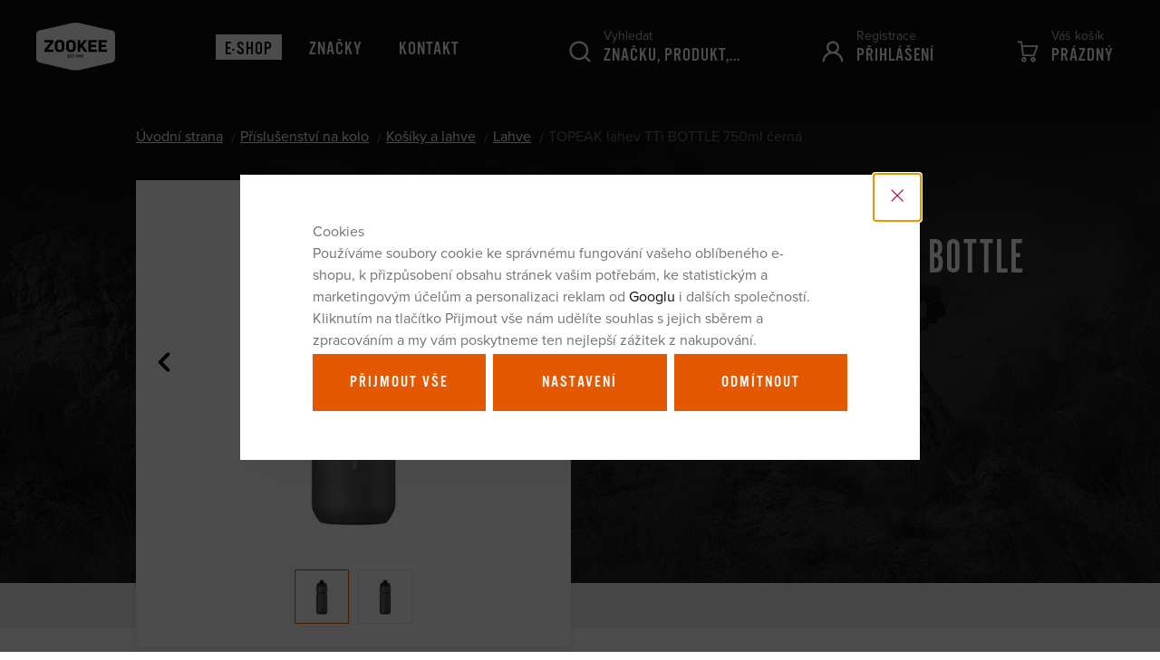

--- FILE ---
content_type: text/html; charset=UTF-8
request_url: https://www.zookee.cz/topeak-lahev-tti-bottle-750ml-cerna_z37855/
body_size: 23703
content:
<!DOCTYPE html>

<html class="no-js lang-cs" lang="cs">
<head>
   
      <meta charset="utf-8">
      
                     <meta name="viewport" content="width=device-width, initial-scale=1">
               
      <meta http-equiv="X-UA-Compatible" content="IE=edge">
      <title>TOPEAK lahev TTi BOTTLE 750ml černá - zookee.cz</title>
      
         
   <link rel="stylesheet" href="https://use.typekit.net/wee5bmz.css">

         
            <link rel="stylesheet" href="/web/build/app.b3ee4857.css">
         
      
    
   <meta property="og:title" content="TOPEAK lahev TTi BOTTLE 750ml černá">
   <meta property="og:image" content="https://www.zookee.cz/data/tmp/3/0/49850_3.jpg?1664871761_1">
   <meta property="og:url" content="https://www.zookee.cz/topeak-lahev-tti-bottle-750ml-cerna_z37855/">
   <meta property="og:type" content="website">
   <meta property="og:description" content="Lahev na kolo.">
   <meta property='og:site_name' content='zookee.cz'>
   <meta property="og:locale" content="cs_cz">

   <link rel="apple-touch-icon" sizes="144x144" href="/templates/images/share/apple-touch-icon.png">
   <link rel="icon" type="image/png" sizes="32x32" href="/templates/images/share/favicon-32x32.png">
   <link rel="icon" type="image/png" sizes="16x16" href="/templates/images/share/favicon-16x16.png">
   <link rel="manifest" href="/templates/images/share/site.webmanifest">
   <meta name="msapplication-TileColor" content="#da532c">
   <meta name="theme-color" content="#ffffff">
   <meta name="google-site-verification" content="">

   <link rel="stylesheet" href="/web/build/product.dd6ccf8d.css">


      <script src="/common/static/js/sentry-6.16.1.min.js"></script>

<script>
   Sentry.init({
      dsn: 'https://bdac53e35b1b4424b35eb8b76bcc2b1a@sentry.wpj.cz/9',
      allowUrls: [
         /www\.zookee\.cz\//
      ],
      denyUrls: [
         // Facebook flakiness
         /graph\.facebook\.com/i,
         // Facebook blocked
         /connect\.facebook\.net\/en_US\/all\.js/i,
         // Chrome extensions
         /extensions\//i,
         /^chrome:\/\//i,
         /kupshop\.local/i
      ],
      beforeSend(event) {
         if (!/FBA[NV]|PhantomJS|SznProhlizec/.test(window.navigator.userAgent)) {
            return event;
         }
      },
      ignoreErrors: [
         // facebook / ga + disabled cookies
         'fbq is not defined',
         'Can\'t find variable: fbq',
         '_gat is not defined',
         'AW is not defined',
         'Can\'t find variable: AW',
         'url.searchParams.get', // gtm koza
         // localstorage not working in incoginto mode in iOS
         'The quota has been exceeded',
         'QuotaExceededError',
         'Undefined variable: localStorage',
         'localStorage is null',
         'The operation is insecure',
         "Failed to read the 'localStorage'",
         "gtm_",
         "Can't find variable: glami",
      ]
   });

   Sentry.setTag("web", "prod_zookee_db");
   Sentry.setTag("wbpck", 1);
   Sentry.setTag("adm", 0);
   Sentry.setTag("tpl", "k");
   Sentry.setTag("sentry_v", "6.16.1");
</script>

      <script>
   window.wpj = window.wpj || {};
   wpj.onReady = wpj.onReady || [];
   wpj.jsShop = wpj.jsShop || {events:[]};

   window.dataLayer = window.dataLayer || [];
   function gtag() {
      window.dataLayer.push(arguments);
   }
   window.wpj.cookie_bar_send = true;

   wpj.getCookie = (sKey) => decodeURIComponent(
      document.cookie.replace(
         new RegExp(
            '(?:(?:^|.*;)\\s*' +
            encodeURIComponent(sKey).replace(/[\-\.\+\*]/g, '\\$&') +
            '\\s*\\=\\s*([^;]*).*$)|^.*$'
         ),
         '$1'
      )
   ) || null;

      var consents = wpj.getCookie('cookie-bar')?.split(',');

   if (!(consents instanceof Array)){
      consents = [];
   }

   consents_fields = {
      ad_storage: consents.includes('ad_storage') ? 'granted' : 'denied',
      ad_user_data: consents.includes('ad_storage') ? 'granted' : 'denied',
      ad_personalization: consents.includes('ad_storage') ? 'granted' : 'denied',
      personalization_storage: consents.includes('personalization_and_functionality_storage') ? 'granted' : 'denied',
      functionality_storage: 'granted',
      analytics_storage: consents.includes('analytics_storage') ? 'granted' : 'denied',
   };
   gtag('consent', 'default', consents_fields);

   gtag("set", "ads_data_redaction", true);

   dataLayer.push({
      'event': 'defaultConsent',
      'consents' : consents_fields,
      'version': 'v2'
   });
   </script>

<script>
   wpj.data = wpj.data || { };

      wpj.data.instagram = true;
   
   

   

   
</script>



      
         <meta name="author" content="zookee.cz">
      

      <meta name="web_author" content="wpj.cz">

      
         <meta name="description" content="Láhev na vodu Topeak Team Issue (TTi) neobsahuje BPA, nemá žádnou chuť, je měkká a vyrobená z lehkého polyethylenu s plně recyklovatelným nepropustným tryskovým">
      
      
                     <meta name="robots" content="index, follow">
               
                      

            
      
         <link rel="shortcut icon" href="/templates/images/favicon.ico">
      

      <link rel="Contents" href="/mapa-stranek/" type="text/html">
      <link rel="Search" href="/vyhledavani/" type="text/html">

               <meta name="google-site-verification" content="pHu4RM7EVpsjn1cxwrH_pwU0dh6657zFPR-CH8a2FAI">
               <meta name="google-site-verification" content="kJ0WITcTQh5NuTvMHU24OenwVUEZ0DRmfjyCtT9PM9A">
               <meta name="google-site-verification" content="OCXbRZmJL8mb7QcAh-GrbvUkPF0kiLK46IZ1VV4u78o">
               <meta name="google-site-verification" content="tfLHs0nOPr8fWoHMMqg6JS2etYdR7MCwHerTWiEDVZU">
      
      
      
      
               

            

   

<script>page_data = {"page":{"language":"cs","title":"TOPEAK lahev TTi BOTTLE 750ml \u010dern\u00e1 - zookee.cz","path":"\/topeak-lahev-tti-bottle-750ml-cerna_z37855\/","currency":"CZK","currencyRate":1,"breadCrumbs":[{"id":"","name":"Dom\u016f"},{"id":257,"name":"P\u0159\u00edslu\u0161enstv\u00ed na kolo"},{"id":271,"name":"Ko\u0161\u00edky a lahve"},{"id":377,"name":"Lahve"},{"id":"","name":"TOPEAK lahev TTi BOTTLE 750ml \u010dern\u00e1"}],"environment":"live","type":"product"},"user":{"sessionId":"ccb26337268c001704fad9758ab6cad9","cartId":"no-cartID","type":"anonymous","cartValue":0,"cartValueWithVat":0,"cartValueWithoutVat":0,"cartItems":0},"resetRefferer":false,"event":"pageView","products":[{"id":37855,"idProduct":37855,"EAN":4710069706589,"code":"TB-750B","productCode":"TB-750B","hasVariations":false,"variationsIds":[],"idVariation":null,"variationCode":null,"variationName":null,"soldOut":null,"idAll":[],"categoryMain":[{"id":257,"name":"P\u0159\u00edslu\u0161enstv\u00ed na kolo"},{"id":271,"name":"Ko\u0161\u00edky a lahve"},{"id":377,"name":"Cyklistick\u00e9 lahve"}],"categoryCurrent":[{"id":257,"name":"P\u0159\u00edslu\u0161enstv\u00ed na kolo"},{"id":271,"name":"Ko\u0161\u00edky a lahve"},{"id":377,"name":"Lahve"},{"id":"","name":"TOPEAK lahev TTi BOTTLE 750ml \u010dern\u00e1"}],"producer":"TOPEAK","campaigns":{"BPCZ":{"id":"BPCZ","name":"bikeporn.cz"}},"name":"TOPEAK lahev TTi BOTTLE 750ml \u010dern\u00e1","vat":21,"price":249,"priceWithVat":249,"priceWithoutVat":205.79,"priceVat":43.21,"priceWithoutDiscount":249,"discount":0,"hasDiscount":false,"availability":"na cest\u011b","url":"https:\/\/www.zookee.cz\/topeak-lahev-tti-bottle-750ml-cerna_z37855\/","imageUrl":"https:\/\/www.zookee.cz\/data\/tmp\/0\/0\/49850_0.jpg?1664871761_1","position":1}],"once":false,"version":"v2"};page_data['page']['layout'] = window.innerWidth  > 991 ? 'web' : window.innerWidth > 543 ? 'tablet' : 'mobil';dataLayer.push(page_data);</script><script src="/common/static/wpj/wpj.gtm.js?v2"></script><script>var urlParams = new URLSearchParams(window.location.search);var hash = location.href.split("#")[1] || urlParams.get('id_variation') || "";gtm_getDetailImpressions(hash, 'detailImpressions');</script><script>
              wpj.onReady.push(function () {
                 [ 'logout', 'registration', 'login', 'newsletter_subscribe'].forEach(function (type) {
                    let cookieValue = wpj.storage.cookies.getItem('gtm_'+type);

                    if (cookieValue === null) {
                       return;
                    }
                    wpj.storage.cookies.removeItem('gtm_'+type);

                    cookieValue = JSON.parse(cookieValue);

                    let valueData;
                    if (type === 'newsletter_subscribe') {
                       valueData = { ...cookieValue };
                       type = 'newsletterSubscribe';
                    } else if (cookieValue instanceof Array) {
                       valueData = { data: cookieValue };
                    } else {
                       valueData = { value: cookieValue };
                    }
                     window.dataLayer.push({
                        event: 'success' +  gtm_ucfirst(type),
                           ...valueData
                     });
                 });
              });
              function gtm_ucfirst(str) {
                   if (!str || typeof str !== 'string') return str;
                   return str.charAt(0).toUpperCase() + str.slice(1);
               }
           </script>         <!-- Google Tag Manager -->
   <script data-cookieconsent="ignore">(function(w,d,s,l,i) {w[l] = w[l] || [];w[l].push({'gtm.start': new Date().getTime(), event: 'gtm.js'});
         var f = d.getElementsByTagName(s)[0],j=d.createElement(s),dl=l != 'dataLayer' ? '&l=' + l : '';
         j.async = true;j.src='//www.googletagmanager.com/gtm.js?id=' + i + dl;f.parentNode.insertBefore(j, f);
      })(window, document, 'script', 'dataLayer', 'GTM-5KC38W');</script>
   <!-- End Google Tag Manager -->
   
</head>

<body>



<!-- Google Tag Manager -->
   <noscript>
       <iframe src="//www.googletagmanager.com/ns.html?id=GTM-5KC38W" height="0" width="0" style="display:none;visibility:hidden"></iframe>
   </noscript>
<!-- End Google Tag Manager -->



   
         
            
            
    <div class="focus focus-login" id="login"  role="dialog" aria-modal="true" aria-labelledby="focus-title" tabindex="-1">
   <div class="focus-dialog">       <div class="focus-content">
         
            
            <div class="focus-header">
               <span class="title" id="focus-title"></span>

               <a href="#" class="focus-close" data-focus="close">
                  <span>zavřít</span> <span class="fc lightbox_close"></span>
               </a>
            </div>
            
            
           <form method="post" action="/prihlaseni/">
          <h3 class="text-center">Přihlášení</h3>

          <div class="form-group">
             <input type="email" name="login" id="log-login-focus" value="" placeholder="E-mail" class="form-control">
          </div>
          <div class="form-group m-b-2">
             <input type="password" name="password" id="log-password-focus" value="" placeholder="Heslo" class="form-control">
          </div>
          <div class="text-center">
             <input type="hidden" name="url" value="/topeak-lahev-tti-bottle-750ml-cerna_z37855/">
             <input class="btn btn-primary btn-block" type="submit" value="Přihlásit se" name="Submit">
          </div>
       </form>
       <div class="oauth-login">
          <p class="text-center">nebo</p>
          <a href="/login-bind/facebook" class="btn btn-block btn-facebook fc icons_facebook_fill">Přihlásit se pomocí Facebooku</a>
       </div>
       <div class="bottom-text">
          <p><a href="/prihlaseni-heslo/">Zapomněli jste heslo?</a></p>
          <p>Jsi tu nový? <a href="/registrace/">Zaregistrujte se</a>.</p>
       </div>
    
         
      </div>
   </div>
</div>

    

    
       <header class="">
          <div class="container container-flex container-header">
             <div class="logo-block">
                <a href="/" title="zookee.cz" class="logo">
                   <img src="https://www.zookee.cz/system-images/logo.svg" width="87" height="51" class="img-responsive" alt="zookee.cz">
                </a>
                <p>
                    Distributor<br>exkluzivních cyklo značek
                </p>
             </div>

                                

<div class="header-menu">
   <ul class="list-unstyled">
      <li class="has-submenu active">
         <a href="/katalog/" title="E-shop">E-shop</a>
          <div class="header-submenu"><div class="container"><div class="header-submenu-inner"><div class="header-submenu-sections"><div class="section-box"><img data-src="/data/tmp/6/0/160_6.jpg?1749198101_1" class="section-image" alt="Sportovní oblečení a obuv" width="72" height="72"><h4><a href="/sportovni-obleceni-a-obuv_k160/" class="submenu-item-title"> Sportovní oblečení a obuv </a></h4><ul class="list-unstyled"><li class="sub-item"><a href="/sportovni-obleceni-a-obuv_k160/muzi_k69/">Muži</a></li><li class="sub-item"><a href="/sportovni-obleceni-a-obuv_k160/zeny_k14/">Ženy</a></li><li class="sub-item"><a href="/sportovni-obleceni-a-obuv_k160/deti_k66/">Děti</a></li><li><a href="/sportovni-obleceni-a-obuv_k160/" class="more-link">Více</a></li></ul></div><div class="section-box"><img data-src="/data/tmp/6/4/184_6.jpg?1750418448_1" class="section-image" alt="Helmy a chrániče" width="72" height="72"><h4><a href="/helmy-a-chranice_k184/" class="submenu-item-title"> Helmy a chrániče </a></h4><ul class="list-unstyled"><li class="sub-item"><a href="/helmy-a-chranice_k184/chranice-na-kolo_k256/">Chrániče na kolo</a></li><li class="sub-item"><a href="/helmy-a-chranice_k184/mtb-helmy_k173/">MTB helmy</a></li><li class="sub-item"><a href="/helmy-a-chranice_k184/silnicni-helmy_k212/">Silniční helmy</a></li><li><a href="/helmy-a-chranice_k184/" class="more-link">Více</a></li></ul></div><div class="section-box"><img data-src="/data/tmp/6/7/257_6.jpg?1678437498_1" class="section-image" alt="Příslušenství na kolo" width="72" height="72"><h4><a href="/prislusenstvi-na-kolo_k257/" class="submenu-item-title"> Příslušenství na kolo </a></h4><ul class="list-unstyled"><li class="sub-item"><a href="/prislusenstvi-na-kolo_k257/batohy-a-ledvinky-na-kolo_k258/">Batohy a ledvinky</a></li><li class="sub-item"><a href="/prislusenstvi-na-kolo_k257/bezdusovy-system_k317/">Bezdušový systém</a></li><li class="sub-item"><a href="/prislusenstvi-na-kolo_k257/mazani-a-myti_k273/">Mazání a mytí</a></li><li><a href="/prislusenstvi-na-kolo_k257/" class="more-link">Více</a></li></ul></div><div class="section-box"><img data-src="/data/tmp/6/2/272_6.jpg?1767429863_1" class="section-image" alt="Komponenty na kolo" width="72" height="72"><h4><a href="/komponenty-na-kolo_k272/" class="submenu-item-title"> Komponenty na kolo </a></h4><ul class="list-unstyled"><li class="sub-item"><a href="/komponenty-na-kolo_k272/brzdove-dily_k327/">Brzdové díly</a></li><li class="sub-item"><a href="/komponenty-na-kolo_k272/gripy-a-omotavky-na-kolo_k217/">Gripy a omotávky</a></li><li class="sub-item"><a href="/komponenty-na-kolo_k272/hlavova-slozeni_k323/">Hlavová složení</a></li><li><a href="/komponenty-na-kolo_k272/" class="more-link">Více</a></li></ul></div><div class="section-box"><img data-src="/data/tmp/6/9/209_6.jpg?1750420419_1" class="section-image" alt="Výživa" width="72" height="72"><h4><a href="/vyziva_k209/" class="submenu-item-title"> Výživa </a></h4><ul class="list-unstyled"><li class="sub-item"><a href="/vyziva_k209/proteinove-tycinky_k169/">Proteinové tyčinky</a></li><li class="sub-item"><a href="/vyziva_k209/energeticke-tycinky_k239/">Energetické tyčinky</a></li><li class="sub-item"><a href="/vyziva_k209/isotonicke-napoje_k229/">Energetické nápoje</a></li><li><a href="/vyziva_k209/" class="more-link">Více</a></li></ul></div><div class="section-box"><img data-src="/data/tmp/6/1/301_6.jpg?1750421277_1" class="section-image" alt="Kola a rámy" width="72" height="72"><h4><a href="/kola-a-ramy_k301/" class="submenu-item-title"> Kola a rámy </a></h4><ul class="list-unstyled"><li class="sub-item"><a href="/kola-a-ramy_k301/yeti-kola-ramy_k356/">Yeti</a></li><li class="sub-item"><a href="/kola-a-ramy_k301/nukeproof-kola-ramy_k357/">Nukeproof</a></li><li class="sub-item"><a href="/kola-a-ramy_k301/ridley-kola-ramy_k358/">Ridley</a></li><li><a href="/kola-a-ramy_k301/" class="more-link">Více</a></li></ul></div><div class="section-box"><img data-src="/data/tmp/6/6/316_6.jpg?1636718413_1" class="section-image" alt="Dárkové poukazy" width="72" height="72"><h4><a href="/darkove-poukazy_k316/" class="submenu-item-title">Dárky</a></h4><ul class="list-unstyled"><li class="sub-item"><a href="/darkove-poukazy_k316/">Dárkové poukazy</a></li></ul></div></div><div class="header-submenu-producers"><h4>Značky</h4><div><a href="/sensor_v18/" title="SENSOR" class="producer-photo"><img data-src="/data/tmp/7/8/18_7.jpg?1749112651_1" alt="SENSOR" class="img-responsive" width="160" height="60"></a><a href="/race-face_v19/" title="RACE FACE" class="producer-photo"><img data-src="/data/tmp/7/9/19_7.jpg?1747383749_1" alt="RACE FACE" class="img-responsive" width="160" height="60"></a><a href="/topeak_v20/" title="TOPEAK" class="producer-photo"><img data-src="/data/tmp/7/0/20_7.jpg?1747383884_1" alt="TOPEAK" class="img-responsive" width="160" height="60"></a><a href="/ride-concepts_v90/" title="Ride Concepts" class="producer-photo"><img data-src="/data/tmp/7/0/90_7.jpg?1747383749_1" alt="Ride Concepts" class="img-responsive" width="160" height="60"></a><a href="/ergon_v21/" title="ERGON" class="producer-photo"><img data-src="/data/tmp/7/1/21_7.jpg?1747383884_1" alt="ERGON" class="img-responsive" width="160" height="60"></a><a href="/met_v30/" title="MET" class="producer-photo"><img data-src="/data/tmp/7/0/30_7.jpg?1747659467_1" alt="MET" class="img-responsive" width="160" height="60"></a><a href="/bluegrass_v29/" title="BLUEGRASS" class="producer-photo"><img data-src="/data/tmp/7/9/29_7.jpg?1747384255_1" alt="BLUEGRASS" class="img-responsive" width="160" height="60"></a><a href="/easton-cycling_v48/" title="EASTON CYCLING" class="producer-photo"><img data-src="/data/tmp/7/8/48_7.jpg?1747383749_1" alt="EASTON CYCLING" class="img-responsive" width="160" height="60"></a><a href="/ridley_v68/" title="Ridley" class="producer-photo"><img data-src="/data/tmp/7/8/68_7.jpg?1747384397_1" alt="Ridley" class="img-responsive" width="160" height="60"></a><a href="/eddy-merckx_v76/" title="Eddy Merckx" class="producer-photo"><img data-src="/data/tmp/7/6/76_7.jpg?1747384586_1" alt="Eddy Merckx" class="img-responsive" width="160" height="60"></a><a href="/yeti_v27/" title="YETI" class="producer-photo"><img data-src="/data/tmp/7/7/27_7.jpg?1749214756_1" alt="YETI" class="img-responsive" width="160" height="60"></a><a href="/fresh-trash_v84/" title="Fresh Trash" class="producer-photo"><img data-src="/data/tmp/7/4/84_7.jpg?1747126419_1" alt="Fresh Trash" class="img-responsive" width="160" height="60"></a><a href="/wolf-tooth_v47/" title="WOLF TOOTH" class="producer-photo"><img data-src="/data/tmp/7/7/47_7.jpg?1747384692_1" alt="WOLF TOOTH" class="img-responsive" width="160" height="60"></a><a href="/wtb_v25/" title="WTB" class="producer-photo"><img data-src="/data/tmp/7/5/25_7.jpg?1749214688_1" alt="WTB" class="img-responsive" width="160" height="60"></a><a href="/panaracer_v28/" title="PANARACER" class="producer-photo"><img data-src="/data/tmp/7/8/28_7.jpg?1747385042_1" alt="PANARACER" class="img-responsive" width="160" height="60"></a><a href="/lizard-skins_v57/" title="Lizard Skins" class="producer-photo"><img data-src="/data/tmp/7/7/57_7.jpg?1747385042_1" alt="Lizard Skins" class="img-responsive" width="160" height="60"></a><a href="/chimpanzee_v23/" title="CHIMPANZEE" class="producer-photo"><img data-src="/data/tmp/7/3/23_7.jpg?1747387290_1" alt="CHIMPANZEE" class="img-responsive" width="160" height="60"></a><a href="/ritchey_v58/" title="RITCHEY" class="producer-photo"><img data-src="/data/tmp/7/8/58_7.jpg?1747385042_1" alt="RITCHEY" class="img-responsive" width="160" height="60"></a><a href="/joe-s-no-flats_v26/" title="JOE´S NO FLATS" class="producer-photo"><img data-src="/data/tmp/7/6/26_7.jpg?1747384842_1" alt="JOE´S NO FLATS" class="img-responsive" width="160" height="60"></a><a href="/nukeproof_v32/" title="NUKEPROOF" class="producer-photo"><img data-src="/data/tmp/7/2/32_7.jpg?1764252734_1" alt="NUKEPROOF" class="img-responsive" width="160" height="60"></a><a href="/challenge_v54/" title="Challenge" class="producer-photo"><img data-src="/data/tmp/7/4/54_7.jpg?1747385122_1" alt="Challenge" class="img-responsive" width="160" height="60"></a><a href="/redshift_v64/" title="Redshift" class="producer-photo"><img data-src="/data/tmp/7/4/64_7.jpg?1747385042_1" alt="Redshift" class="img-responsive" width="160" height="60"></a><a href="/ciclovation_v56/" title="Ciclovation" class="producer-photo"><img data-src="/data/tmp/7/6/56_7.jpg?1747385042_1" alt="Ciclovation" class="img-responsive" width="160" height="60"></a><a href="/fsa_v72/" title="FSA" class="producer-photo"><img data-src="/data/tmp/7/2/72_7.jpg?1747385227_1" alt="FSA" class="img-responsive" width="160" height="60"></a><a href="/jagwire_v60/" title="JAGWIRE" class="producer-photo"><img data-src="/data/tmp/7/0/60_7.jpg?1747385386_1" alt="JAGWIRE" class="img-responsive" width="160" height="60"></a><a href="/axa_v22/" title="AXA" class="producer-photo"><img data-src="/data/tmp/7/2/22_7.jpg?1747385438_1" alt="AXA" class="img-responsive" width="160" height="60"></a><a href="/terry_v24/" title="TERRY" class="producer-photo"><img data-src="/data/tmp/7/4/24_7.jpg?1749623972_1" alt="TERRY" class="img-responsive" width="160" height="60"></a><a href="/woho_v50/" title="WOHO" class="producer-photo"><img data-src="/data/tmp/7/0/50_7.jpg?1749623803_1" alt="WOHO" class="img-responsive" width="160" height="60"></a><a href="/iisuper_v61/" title="iiSuper" class="producer-photo"><img data-src="/data/tmp/7/1/61_7.jpg?1749624657_1" alt="iiSuper" class="img-responsive" width="160" height="60"></a><a href="/stfu_v69/" title="STFU" class="producer-photo"><img data-src="/data/tmp/7/9/69_7.jpg?1747385042_1" alt="STFU" class="img-responsive" width="160" height="60"></a><a href="/rrp_v73/" title="RRP" class="producer-photo"><img data-src="/data/tmp/7/3/73_7.jpg?1747385537_1" alt="RRP" class="img-responsive" width="160" height="60"></a><a href="/oko_v74/" title="OKO" class="producer-photo"><img data-src="/data/tmp/7/4/74_7.jpg?1747385617_1" alt="OKO" class="img-responsive" width="160" height="60"></a><a href="/vision_v75/" title="Vision" class="producer-photo"><img data-src="/data/tmp/7/5/75_7.jpg?1747385311_1" alt="Vision" class="img-responsive" width="160" height="60"></a><a href="/forza_v77/" title="Forza" class="producer-photo"><img data-src="/data/tmp/7/7/77_7.jpg?1762247857_1" alt="Forza" class="img-responsive" width="160" height="60"></a><a href="/race-face-softgoods_v44/" title="RACE FACE SOFTGOODS" class="producer-photo"><img data-src="/data/tmp/7/4/44_7.jpg?1747383749_1" alt="RACE FACE SOFTGOODS" class="img-responsive" width="160" height="60"></a><a href="/kryptonite_v95/" title="Kryptonite" class="producer-photo"><img data-src="/data/tmp/7/5/95_7.jpg?1749121751_1" alt="Kryptonite" class="img-responsive" width="160" height="60"></a><a href="/aeron_v100/" title="Aeron" class="producer-photo"><img data-src="/data/tmp/7/0/100_7.jpg?1754904313_1" alt="Aeron" class="img-responsive" width="160" height="60"></a></div></div></div></div></div> 
      </li>
       
                       <li class="">
              <a href="/znacky/" title="Značky" >Značky</a>
           </li>
                               <li class="">
              <a href="/kontakt" title="Kontakt" >Kontakt</a>
           </li>
                        
   </ul>
   </div>

              
              <div class="header-icon header-search">
   <a href="/vyhledavani/" data-search title="Vyhledávání">
      <i class="fc icons_search"></i>
      <span>Vyhledat</span>
      <strong>Značku, produkt,...</strong>
   </a>
   <form method="get" action="/vyhledavani/" class="form search header-search-form" id="sf">
      <label for="search">Vyhledat</label>
      <input type="text" name="search" value="" maxlength="100" class="form-control autocomplete-control"
      placeholder="Značku, produkt,..." id="search" autocomplete="off">
      <button name="submit" type="submit" value="Hledat" class="fc icons_search btn-main-search"></button>
   </form>
</div>



             <div class="header-icon header-login">
                <a href="/ucet/" data-login-link>
                   <i class="fc icons_user">
                                          </i>
                                           <span>Registrace</span>
                       <strong>Přihlášení</strong>
                                    </a>
             </div>

              <div class="header-icon header-cart">
   <a href="/kosik/" data-reload="cart-info">
      <i class="fc icons_cart">
         <span></span>
      </i>
      <span>Váš košík</span>
      <strong>
                       <span id="count" class="empty-cart">Prázdný</span>
             <small>&nbsp;Kč</small>
                </strong>
         </a>
           <div class="header-cart-hover">
          <div data-reload="cartinfo-products">
                       </div>
       </div>
    </div>


             <div class="header-icon header-menu-trigger hidden-lg-up" data-burger>
                <a href="">
                   <i class="fc menu-hamburger">
                      <span class="menu-hamburger-inner"></span>
                   </i>
                   <span>Menu</span>
                   <strong>E-shop</strong>
                </a>
             </div>

          </div>
       </header>
    

    
   <div class="pos-rel oc-w search-wrap">
      <div class="header-search-offcanvas">
         <div class="container">
             <form method="get" action="/vyhledavani/" class="form search display-table">
   <div class="display-cell pos-rel">
      <input type="text" name="search" value="" maxlength="100" class="form-control autocomplete-control" placeholder="Hledaný výraz"
             id="search-resp" autocomplete="off">
      <script id="productSearch" type="text/x-dot-template">
          
             {{? it.items.Produkty || it.items.Kategorie || it.items.Vyrobci }}

          <div class="ac-side">
             {{? it.items.Vyrobci }}
             <div class="ac-categories">
                <h4>Výrobci</h4>
                <ul>
                   {{~it.items.Vyrobci.items :item :index}}
                   <li data-autocomplete-item="section">
                      <a href="/launch.php?s=redir&type=producer&id={{=item.id}}">{{=item.label}}</a>
                   </li>
                   {{~}}
                </ul>
             </div>
             {{?}}

             {{? it.items.Kategorie }}
             <div class="ac-categories">
                <h4>Kategorie</h4>
                <ul>
                   {{~it.items.Kategorie.items :item :index}}
                   <li data-autocomplete-item="section">
                      <a href="/launch.php?s=redir&type=category&id={{=item.id}}">{{=item.label}}</a>
                   </li>
                   {{~}}
                </ul>
             </div>
             {{?}}

             {{? it.items.Produkty }}
             <div class="ac-products">
                <h4>Produkty</h4>
                <ul>
                   {{~it.items.Produkty.items :item :index}}
                   <li data-autocomplete-item="product">
                      <a href="/launch.php?s=redir&type=product&id={{=item.id}}">
                         {{? item.image }}
                         <img src="{{=item.image}}" alt="{{=item.label}}">
                         {{??}}
                         <img src="/templates/images/no-img.jpg" alt="{{=item.label}}">
                         {{?}}
                         <span>{{=item.label}}</span>
                         <strong>
                            
                                                          {{=item.price}}
                                                          
                         </strong>
                      </a>
                   </li>
                   {{~}}
                </ul>
             </div>
             {{?}}
          </div>

          <div class="ac-showall" data-autocomplete-item="show-all">
             <a href="" class="btn btn-primary btn-sm">Zobrazit všechny produkty</a>
             <div class="clearfix"></div>
          </div>

             {{??}}
          <div class="p-a-1">
              Žádný výsledek
          </div>
             {{?}}
          
      </script>
   </div>

   <div class="display-cell">
      <button name="submit" type="submit" value="Hledat" class="btn btn-secondary btn-search btn-block">Hledat</button>
   </div>

   <div class="display-cell">
      <button class="search-toggle" data-search><i class="fc icons_close"></i></button>
   </div>


</form>

<script>
   wpj.onReady.push(function() {
      $('#search-resp').productSearch({
         jumpToProduct: false
      });
   });
</script>

         </div>
      </div>
   </div>
     <div class="navigation" data-navigation><div class="scrollbar"><ul class="ul-navigation-resp list-unstyled"><li class="nav-item nav-item-160 has-submenu"><label for="id-160" class="toggle-sub">Sportovní oblečení a obuv</label><input type="checkbox" name="nav" id="id-160" class="sub-nav-check sub-nav-check-160"><ul id="id-160-sub" class="sub-nav scrollbar"><li class="sub-heading"><label for="id-160" class="toggle back" title="Back">zpět</label></li><li class="sub-heading"><a href="/sportovni-obleceni-a-obuv_k160/"> Vše v kategorii Sportovní oblečení a obuv </a></li><li class="nav-item nav-item-69 has-submenu"><label for="id-69" class="toggle-sub">Muži</label><input type="checkbox" name="nav" id="id-69" class="sub-nav-check sub-nav-check-69"><ul id="id-69-sub" class="sub-nav scrollbar"><li class="sub-heading"><label for="id-69" class="toggle back" title="Back">zpět</label></li><li class="sub-heading"><a href="/sportovni-obleceni-a-obuv_k160/muzi_k69/"> Vše v kategorii Muži </a></li><li class="nav-item nav-item-27 has-submenu"><label for="id-27" class="toggle-sub">První vrstva</label><input type="checkbox" name="nav" id="id-27" class="sub-nav-check sub-nav-check-27"><ul id="id-27-sub" class="sub-nav scrollbar"><li class="sub-heading"><label for="id-27" class="toggle back" title="Back">zpět</label></li><li class="sub-heading"><a href="/sportovni-obleceni-a-obuv_k160/muzi_k69/prvni-vrstva_k27/"> Vše v kategorii První vrstva </a></li><li class="nav-item nav-item-101 "><a href="/sportovni-obleceni-a-obuv_k160/muzi_k69/prvni-vrstva_k27/funkcni-tricka_k101/"> Trička </a></li><li class="nav-item nav-item-102 "><a href="/sportovni-obleceni-a-obuv_k160/muzi_k69/prvni-vrstva_k27/spodky_k102/"> Spodky </a></li><li class="nav-item nav-item-103 "><a href="/sportovni-obleceni-a-obuv_k160/muzi_k69/prvni-vrstva_k27/komplety_k103/"> Komplety </a></li><li class="nav-item nav-item-104 "><a href="/sportovni-obleceni-a-obuv_k160/muzi_k69/prvni-vrstva_k27/spodni-pradlo_k104/"> Trenky </a></li></ul></li><li class="nav-item nav-item-32 has-submenu"><label for="id-32" class="toggle-sub">Druhá vrstva</label><input type="checkbox" name="nav" id="id-32" class="sub-nav-check sub-nav-check-32"><ul id="id-32-sub" class="sub-nav scrollbar"><li class="sub-heading"><label for="id-32" class="toggle back" title="Back">zpět</label></li><li class="sub-heading"><a href="/sportovni-obleceni-a-obuv_k160/muzi_k69/druha-vrstva_k32/"> Vše v kategorii Druhá vrstva </a></li><li class="nav-item nav-item-325 "><a href="/sportovni-obleceni-a-obuv_k160/muzi_k69/druha-vrstva_k32/mikiny-coolmax-thermo_k325/"> Coolmax Thermo </a></li><li class="nav-item nav-item-65 "><a href="/sportovni-obleceni-a-obuv_k160/muzi_k69/druha-vrstva_k32/mikiny-merino-upper_k65/"> Merino Upper </a></li><li class="nav-item nav-item-394 "><a href="/sportovni-obleceni-a-obuv_k160/muzi_k69/druha-vrstva_k32/mikiny-merino-extreme-up_k394/"> Merino Extreme Up </a></li><li class="nav-item nav-item-38 "><a href="/sportovni-obleceni-a-obuv_k160/muzi_k69/druha-vrstva_k32/mikiny-tecnostretch_k38/"> Tecnostretch </a></li></ul></li><li class="nav-item nav-item-96 has-submenu"><label for="id-96" class="toggle-sub">Vnější vrstva</label><input type="checkbox" name="nav" id="id-96" class="sub-nav-check sub-nav-check-96"><ul id="id-96-sub" class="sub-nav scrollbar"><li class="sub-heading"><label for="id-96" class="toggle back" title="Back">zpět</label></li><li class="sub-heading"><a href="/sportovni-obleceni-a-obuv_k160/muzi_k69/vnejsi-vrstva_k96/"> Vše v kategorii Vnější vrstva </a></li><li class="nav-item nav-item-113 "><a href="/sportovni-obleceni-a-obuv_k160/muzi_k69/vnejsi-vrstva_k96/kratasy_k113/"> Kraťasy </a></li><li class="nav-item nav-item-34 "><a href="/sportovni-obleceni-a-obuv_k160/muzi_k69/vnejsi-vrstva_k96/kalhoty_k34/"> Kalhoty </a></li><li class="nav-item nav-item-12 "><a href="/sportovni-obleceni-a-obuv_k160/muzi_k69/vnejsi-vrstva_k96/vesty_k12/"> Sportovní vesty </a></li><li class="nav-item nav-item-52 "><a href="/sportovni-obleceni-a-obuv_k160/muzi_k69/vnejsi-vrstva_k96/bundy_k52/"> Sportovní bundy </a></li></ul></li><li class="nav-item nav-item-91 has-submenu"><label for="id-91" class="toggle-sub">Cyklistická kolekce</label><input type="checkbox" name="nav" id="id-91" class="sub-nav-check sub-nav-check-91"><ul id="id-91-sub" class="sub-nav scrollbar"><li class="sub-heading"><label for="id-91" class="toggle back" title="Back">zpět</label></li><li class="sub-heading"><a href="/sportovni-obleceni-a-obuv_k160/muzi_k69/cyklisticka-kolekce_k91/"> Vše v kategorii Cyklistická kolekce </a></li><li class="nav-item nav-item-13 "><a href="/sportovni-obleceni-a-obuv_k160/muzi_k69/cyklisticka-kolekce_k91/panske-cyklisticke-dresy_k13/"> Cyklo dresy </a></li><li class="nav-item nav-item-83 "><a href="/sportovni-obleceni-a-obuv_k160/muzi_k69/cyklisticka-kolekce_k91/panske-cyklisticke-kalhoty_k83/"> Cyklo kalhoty </a></li></ul></li><li class="nav-item nav-item-155 "><a href="/sportovni-obleceni-a-obuv_k160/muzi_k69/muzi-akcni-produkty_k155/"> Akce </a></li></ul></li><li class="nav-item nav-item-14 has-submenu"><label for="id-14" class="toggle-sub">Ženy</label><input type="checkbox" name="nav" id="id-14" class="sub-nav-check sub-nav-check-14"><ul id="id-14-sub" class="sub-nav scrollbar"><li class="sub-heading"><label for="id-14" class="toggle back" title="Back">zpět</label></li><li class="sub-heading"><a href="/sportovni-obleceni-a-obuv_k160/zeny_k14/"> Vše v kategorii Ženy </a></li><li class="nav-item nav-item-15 has-submenu"><label for="id-15" class="toggle-sub">První vrstva</label><input type="checkbox" name="nav" id="id-15" class="sub-nav-check sub-nav-check-15"><ul id="id-15-sub" class="sub-nav scrollbar"><li class="sub-heading"><label for="id-15" class="toggle back" title="Back">zpět</label></li><li class="sub-heading"><a href="/sportovni-obleceni-a-obuv_k160/zeny_k14/prvni-vrstva_k15/"> Vše v kategorii První vrstva </a></li><li class="nav-item nav-item-105 "><a href="/sportovni-obleceni-a-obuv_k160/zeny_k14/prvni-vrstva_k15/funkcni-tricka_k105/"> Trička </a></li><li class="nav-item nav-item-106 "><a href="/sportovni-obleceni-a-obuv_k160/zeny_k14/prvni-vrstva_k15/spodky_k106/"> Spodky </a></li><li class="nav-item nav-item-108 "><a href="/sportovni-obleceni-a-obuv_k160/zeny_k14/prvni-vrstva_k15/spodni-pradlo_k108/"> Spodní prádlo </a></li></ul></li><li class="nav-item nav-item-88 has-submenu"><label for="id-88" class="toggle-sub">Druhá vrstva</label><input type="checkbox" name="nav" id="id-88" class="sub-nav-check sub-nav-check-88"><ul id="id-88-sub" class="sub-nav scrollbar"><li class="sub-heading"><label for="id-88" class="toggle back" title="Back">zpět</label></li><li class="sub-heading"><a href="/sportovni-obleceni-a-obuv_k160/zeny_k14/druha-vrstva_k88/"> Vše v kategorii Druhá vrstva </a></li><li class="nav-item nav-item-326 "><a href="/sportovni-obleceni-a-obuv_k160/zeny_k14/druha-vrstva_k88/mikiny-coolmax-thermo_k326/"> Coolmax Thermo </a></li><li class="nav-item nav-item-92 "><a href="/sportovni-obleceni-a-obuv_k160/zeny_k14/druha-vrstva_k88/mikiny-merino-upper_k92/"> Merino Upper </a></li><li class="nav-item nav-item-395 "><a href="/sportovni-obleceni-a-obuv_k160/zeny_k14/druha-vrstva_k88/mikiny-merino-extreme-up_k395/"> Merino Extreme Up </a></li></ul></li><li class="nav-item nav-item-70 has-submenu"><label for="id-70" class="toggle-sub">Vnější vrstva</label><input type="checkbox" name="nav" id="id-70" class="sub-nav-check sub-nav-check-70"><ul id="id-70-sub" class="sub-nav scrollbar"><li class="sub-heading"><label for="id-70" class="toggle back" title="Back">zpět</label></li><li class="sub-heading"><a href="/sportovni-obleceni-a-obuv_k160/zeny_k14/vnejsi-vrstva_k70/"> Vše v kategorii Vnější vrstva </a></li><li class="nav-item nav-item-26 "><a href="/sportovni-obleceni-a-obuv_k160/zeny_k14/vnejsi-vrstva_k70/sukne_k26/"> Sukně </a></li><li class="nav-item nav-item-115 "><a href="/sportovni-obleceni-a-obuv_k160/zeny_k14/vnejsi-vrstva_k70/kratasy_k115/"> Kraťasy </a></li><li class="nav-item nav-item-114 "><a href="/sportovni-obleceni-a-obuv_k160/zeny_k14/vnejsi-vrstva_k70/kalhoty_k114/"> Kalhoty </a></li><li class="nav-item nav-item-57 "><a href="/sportovni-obleceni-a-obuv_k160/zeny_k14/vnejsi-vrstva_k70/vesty_k57/"> Sportovní vesty </a></li><li class="nav-item nav-item-80 "><a href="/sportovni-obleceni-a-obuv_k160/zeny_k14/vnejsi-vrstva_k70/bundy_k80/"> Sportovní bundy </a></li></ul></li><li class="nav-item nav-item-23 has-submenu"><label for="id-23" class="toggle-sub">Cyklistická kolekce</label><input type="checkbox" name="nav" id="id-23" class="sub-nav-check sub-nav-check-23"><ul id="id-23-sub" class="sub-nav scrollbar"><li class="sub-heading"><label for="id-23" class="toggle back" title="Back">zpět</label></li><li class="sub-heading"><a href="/sportovni-obleceni-a-obuv_k160/zeny_k14/cyklisticka-kolekce_k23/"> Vše v kategorii Cyklistická kolekce </a></li><li class="nav-item nav-item-37 "><a href="/sportovni-obleceni-a-obuv_k160/zeny_k14/cyklisticka-kolekce_k23/damske-cyklisticke-dresy_k37/"> Cyklo dresy </a></li><li class="nav-item nav-item-60 "><a href="/sportovni-obleceni-a-obuv_k160/zeny_k14/cyklisticka-kolekce_k23/cyklisticke-kalhoty-a-sukne_k60/"> Cyklo kalhoty </a></li></ul></li><li class="nav-item nav-item-156 "><a href="/sportovni-obleceni-a-obuv_k160/zeny_k14/zeny-akcni-produkty_k156/"> Akce </a></li></ul></li><li class="nav-item nav-item-66 has-submenu"><label for="id-66" class="toggle-sub">Děti</label><input type="checkbox" name="nav" id="id-66" class="sub-nav-check sub-nav-check-66"><ul id="id-66-sub" class="sub-nav scrollbar"><li class="sub-heading"><label for="id-66" class="toggle back" title="Back">zpět</label></li><li class="sub-heading"><a href="/sportovni-obleceni-a-obuv_k160/deti_k66/"> Vše v kategorii Děti </a></li><li class="nav-item nav-item-31 has-submenu"><label for="id-31" class="toggle-sub">První vrstva</label><input type="checkbox" name="nav" id="id-31" class="sub-nav-check sub-nav-check-31"><ul id="id-31-sub" class="sub-nav scrollbar"><li class="sub-heading"><label for="id-31" class="toggle back" title="Back">zpět</label></li><li class="sub-heading"><a href="/sportovni-obleceni-a-obuv_k160/deti_k66/prvni-vrstva_k31/"> Vše v kategorii První vrstva </a></li><li class="nav-item nav-item-109 "><a href="/sportovni-obleceni-a-obuv_k160/deti_k66/prvni-vrstva_k31/funkcni-tricka_k109/"> Trička </a></li><li class="nav-item nav-item-110 "><a href="/sportovni-obleceni-a-obuv_k160/deti_k66/prvni-vrstva_k31/spodky_k110/"> Spodky </a></li><li class="nav-item nav-item-111 "><a href="/sportovni-obleceni-a-obuv_k160/deti_k66/prvni-vrstva_k31/komplety_k111/"> Komplety </a></li></ul></li><li class="nav-item nav-item-17 has-submenu"><label for="id-17" class="toggle-sub">Druhá vrstva</label><input type="checkbox" name="nav" id="id-17" class="sub-nav-check sub-nav-check-17"><ul id="id-17-sub" class="sub-nav scrollbar"><li class="sub-heading"><label for="id-17" class="toggle back" title="Back">zpět</label></li><li class="sub-heading"><a href="/sportovni-obleceni-a-obuv_k160/deti_k66/druha-vrstva_k17/"> Vše v kategorii Druhá vrstva </a></li><li class="nav-item nav-item-112 "><a href="/sportovni-obleceni-a-obuv_k160/deti_k66/druha-vrstva_k17/mikiny_k112/"> Mikiny </a></li></ul></li><li class="nav-item nav-item-25 has-submenu"><label for="id-25" class="toggle-sub">Cyklistická kolekce</label><input type="checkbox" name="nav" id="id-25" class="sub-nav-check sub-nav-check-25"><ul id="id-25-sub" class="sub-nav scrollbar"><li class="sub-heading"><label for="id-25" class="toggle back" title="Back">zpět</label></li><li class="sub-heading"><a href="/sportovni-obleceni-a-obuv_k160/deti_k66/cyklisticka-kolekce_k25/"> Vše v kategorii Cyklistická kolekce </a></li><li class="nav-item nav-item-44 "><a href="/sportovni-obleceni-a-obuv_k160/deti_k66/cyklisticka-kolekce_k25/cyklisticke-dresy_k44/"> Cyklo dresy </a></li><li class="nav-item nav-item-47 "><a href="/sportovni-obleceni-a-obuv_k160/deti_k66/cyklisticka-kolekce_k25/cyklisticke-kalhoty_k47/"> Cyklo kalhoty </a></li></ul></li><li class="nav-item nav-item-157 "><a href="/sportovni-obleceni-a-obuv_k160/deti_k66/deti-akcni-produkty_k157/"> Akce </a></li></ul></li><li class="nav-item nav-item-43 has-submenu"><label for="id-43" class="toggle-sub">Doplňky</label><input type="checkbox" name="nav" id="id-43" class="sub-nav-check sub-nav-check-43"><ul id="id-43-sub" class="sub-nav scrollbar"><li class="sub-heading"><label for="id-43" class="toggle back" title="Back">zpět</label></li><li class="sub-heading"><a href="/sportovni-obleceni-a-obuv_k160/doplnky_k43/"> Vše v kategorii Doplňky </a></li><li class="nav-item nav-item-30 has-submenu"><label for="id-30" class="toggle-sub">Ponožky</label><input type="checkbox" name="nav" id="id-30" class="sub-nav-check sub-nav-check-30"><ul id="id-30-sub" class="sub-nav scrollbar"><li class="sub-heading"><label for="id-30" class="toggle back" title="Back">zpět</label></li><li class="sub-heading"><a href="/sportovni-obleceni-a-obuv_k160/doplnky_k43/ponozky_k30/"> Vše v kategorii Ponožky </a></li><li class="nav-item nav-item-120 "><a href="/sportovni-obleceni-a-obuv_k160/doplnky_k43/ponozky_k30/funkcni-ponozky_k120/"> Funkční ponožky </a></li><li class="nav-item nav-item-119 "><a href="/sportovni-obleceni-a-obuv_k160/doplnky_k43/ponozky_k30/lyzarske-podkolenky_k119/"> Lyžařské ponožky </a></li></ul></li><li class="nav-item nav-item-116 has-submenu"><label for="id-116" class="toggle-sub">Šátky, rukavice a návleky</label><input type="checkbox" name="nav" id="id-116" class="sub-nav-check sub-nav-check-116"><ul id="id-116-sub" class="sub-nav scrollbar"><li class="sub-heading"><label for="id-116" class="toggle back" title="Back">zpět</label></li><li class="sub-heading"><a href="/sportovni-obleceni-a-obuv_k160/doplnky_k43/satky-rukavice-a-navleky_k116/"> Vše v kategorii Šátky, rukavice a návleky </a></li><li class="nav-item nav-item-95 "><a href="/sportovni-obleceni-a-obuv_k160/doplnky_k43/satky-rukavice-a-navleky_k116/multifunkcni-satky_k95/"> Šátky </a></li><li class="nav-item nav-item-342 "><a href="/sportovni-obleceni-a-obuv_k160/doplnky_k43/satky-rukavice-a-navleky_k116/rukavice_k342/"> Rukavice </a></li><li class="nav-item nav-item-42 "><a href="/sportovni-obleceni-a-obuv_k160/doplnky_k43/satky-rukavice-a-navleky_k116/navleky_k42/"> Návleky </a></li></ul></li><li class="nav-item nav-item-117 has-submenu"><label for="id-117" class="toggle-sub">Čepice a doplňky</label><input type="checkbox" name="nav" id="id-117" class="sub-nav-check sub-nav-check-117"><ul id="id-117-sub" class="sub-nav scrollbar"><li class="sub-heading"><label for="id-117" class="toggle back" title="Back">zpět</label></li><li class="sub-heading"><a href="/sportovni-obleceni-a-obuv_k160/doplnky_k43/cepice-a-doplnky_k117/"> Vše v kategorii Čepice a doplňky </a></li><li class="nav-item nav-item-75 "><a href="/sportovni-obleceni-a-obuv_k160/doplnky_k43/cepice-a-doplnky_k117/cepice-a-ksiltovky_k75/"> Čepice a kšiltovky </a></li><li class="nav-item nav-item-122 "><a href="/sportovni-obleceni-a-obuv_k160/doplnky_k43/cepice-a-doplnky_k117/celenky_k122/"> Čelenky </a></li><li class="nav-item nav-item-118 "><a href="/sportovni-obleceni-a-obuv_k160/doplnky_k43/cepice-a-doplnky_k117/kukly_k118/"> Kukly </a></li></ul></li><li class="nav-item nav-item-158 "><a href="/sportovni-obleceni-a-obuv_k160/doplnky_k43/doplnky-akcni-produkty_k158/"> Akce </a></li></ul></li><li class="nav-item nav-item-123 has-submenu"><label for="id-123" class="toggle-sub">Cyklistická kolekce</label><input type="checkbox" name="nav" id="id-123" class="sub-nav-check sub-nav-check-123"><ul id="id-123-sub" class="sub-nav scrollbar"><li class="sub-heading"><label for="id-123" class="toggle back" title="Back">zpět</label></li><li class="sub-heading"><a href="/sportovni-obleceni-a-obuv_k160/obleceni-na-cyklistiku_k123/"> Vše v kategorii Cyklistická kolekce </a></li><li class="nav-item nav-item-148 "><a href="/sportovni-obleceni-a-obuv_k160/obleceni-na-cyklistiku_k123/cyklisticke-dresy_k148/"> Dresy </a></li><li class="nav-item nav-item-149 "><a href="/sportovni-obleceni-a-obuv_k160/obleceni-na-cyklistiku_k123/cyklisticke-kalhoty_k149/"> Kalhoty na kolo </a></li><li class="nav-item nav-item-304 "><a href="/sportovni-obleceni-a-obuv_k160/obleceni-na-cyklistiku_k123/cyklisticke-rukavice_k304/"> Rukavice </a></li><li class="nav-item nav-item-154 "><a href="/sportovni-obleceni-a-obuv_k160/obleceni-na-cyklistiku_k123/vyprodej-cyklisticke-kolekce_k154/"> Akce </a></li></ul></li><li class="nav-item nav-item-335 has-submenu"><label for="id-335" class="toggle-sub">Boty a vložky</label><input type="checkbox" name="nav" id="id-335" class="sub-nav-check sub-nav-check-335"><ul id="id-335-sub" class="sub-nav scrollbar"><li class="sub-heading"><label for="id-335" class="toggle back" title="Back">zpět</label></li><li class="sub-heading"><a href="/sportovni-obleceni-a-obuv_k160/cyklisticke-boty-a-vlozky_k335/"> Vše v kategorii Boty a vložky </a></li><li class="nav-item nav-item-396 "><a href="/sportovni-obleceni-a-obuv_k160/cyklisticke-boty-a-vlozky_k335/spd-boty_k396/"> SPD boty </a></li><li class="nav-item nav-item-397 "><a href="/sportovni-obleceni-a-obuv_k160/cyklisticke-boty-a-vlozky_k335/platformove-boty_k397/"> Platformové boty </a></li><li class="nav-item nav-item-398 "><a href="/sportovni-obleceni-a-obuv_k160/cyklisticke-boty-a-vlozky_k335/cyklisticke-vlozky-do-bot_k398/"> Vložky do bot </a></li></ul></li><li class="nav-item nav-item-315 "><a href="/sportovni-obleceni-a-obuv_k160/akcni-nabidka-sportovniho-obleceni_k315/"> Akční nabídka </a></li><li class="nav-item nav-item-144 "><a href="/sportovni-obleceni-a-obuv_k160/novinky-v-kolekci_k144/"> Novinky </a></li><li class="nav-item nav-item-402 "><a href="/sportovni-obleceni-a-obuv_k160/lifestyle-a-merch_k402/"> Lifestyle a Merch </a></li></ul></li><li class="nav-item nav-item-184 has-submenu"><label for="id-184" class="toggle-sub">Helmy a chrániče</label><input type="checkbox" name="nav" id="id-184" class="sub-nav-check sub-nav-check-184"><ul id="id-184-sub" class="sub-nav scrollbar"><li class="sub-heading"><label for="id-184" class="toggle back" title="Back">zpět</label></li><li class="sub-heading"><a href="/helmy-a-chranice_k184/"> Vše v kategorii Helmy a chrániče </a></li><li class="nav-item nav-item-256 has-submenu"><label for="id-256" class="toggle-sub">Chrániče na kolo</label><input type="checkbox" name="nav" id="id-256" class="sub-nav-check sub-nav-check-256"><ul id="id-256-sub" class="sub-nav scrollbar"><li class="sub-heading"><label for="id-256" class="toggle back" title="Back">zpět</label></li><li class="sub-heading"><a href="/helmy-a-chranice_k184/chranice-na-kolo_k256/"> Vše v kategorii Chrániče na kolo </a></li><li class="nav-item nav-item-430 "><a href="/helmy-a-chranice_k184/chranice-na-kolo_k256/chranice-na-kolena_k430/"> Chrániče na kolena </a></li><li class="nav-item nav-item-431 "><a href="/helmy-a-chranice_k184/chranice-na-kolo_k256/chranice-na-lokty_k431/"> Chrániče na lokty </a></li><li class="nav-item nav-item-432 "><a href="/helmy-a-chranice_k184/chranice-na-kolo_k256/chranice-hrudi-a-zad_k432/"> Chrániče hrudi a zad </a></li><li class="nav-item nav-item-433 "><a href="/helmy-a-chranice_k184/chranice-na-kolo_k256/ochranne-kalhoty_k433/"> Ochranné kalhoty </a></li></ul></li><li class="nav-item nav-item-173 "><a href="/helmy-a-chranice_k184/mtb-helmy_k173/"> MTB helmy </a></li><li class="nav-item nav-item-212 "><a href="/helmy-a-chranice_k184/silnicni-helmy_k212/"> Silniční helmy </a></li><li class="nav-item nav-item-225 "><a href="/helmy-a-chranice_k184/detske-helmy_k225/"> Dětské helmy </a></li><li class="nav-item nav-item-170 "><a href="/helmy-a-chranice_k184/prislusenstvi-k-helmam_k170/"> Příslušenství k helmám </a></li></ul></li><li class="nav-item nav-item-257 has-submenu"><label for="id-257" class="toggle-sub">Příslušenství na kolo</label><input type="checkbox" name="nav" id="id-257" class="sub-nav-check sub-nav-check-257"><ul id="id-257-sub" class="sub-nav scrollbar"><li class="sub-heading"><label for="id-257" class="toggle back" title="Back">zpět</label></li><li class="sub-heading"><a href="/prislusenstvi-na-kolo_k257/"> Vše v kategorii Příslušenství na kolo </a></li><li class="nav-item nav-item-258 has-submenu"><label for="id-258" class="toggle-sub">Batohy a ledvinky</label><input type="checkbox" name="nav" id="id-258" class="sub-nav-check sub-nav-check-258"><ul id="id-258-sub" class="sub-nav scrollbar"><li class="sub-heading"><label for="id-258" class="toggle back" title="Back">zpět</label></li><li class="sub-heading"><a href="/prislusenstvi-na-kolo_k257/batohy-a-ledvinky-na-kolo_k258/"> Vše v kategorii Batohy a ledvinky </a></li><li class="nav-item nav-item-418 "><a href="/prislusenstvi-na-kolo_k257/batohy-a-ledvinky-na-kolo_k258/batohy-na-kolo_k418/"> Batohy na kolo </a></li><li class="nav-item nav-item-419 "><a href="/prislusenstvi-na-kolo_k257/batohy-a-ledvinky-na-kolo_k258/ledvinky-na-kolo_k419/"> Ledvinky na kolo </a></li><li class="nav-item nav-item-420 "><a href="/prislusenstvi-na-kolo_k257/batohy-a-ledvinky-na-kolo_k258/prislusenstvi-k-batohum-a-ledvinkam_k420/"> Příslušenství k batohům a ledvinkám </a></li></ul></li><li class="nav-item nav-item-317 has-submenu"><label for="id-317" class="toggle-sub">Bezdušový systém</label><input type="checkbox" name="nav" id="id-317" class="sub-nav-check sub-nav-check-317"><ul id="id-317-sub" class="sub-nav scrollbar"><li class="sub-heading"><label for="id-317" class="toggle back" title="Back">zpět</label></li><li class="sub-heading"><a href="/prislusenstvi-na-kolo_k257/bezdusovy-system_k317/"> Vše v kategorii Bezdušový systém </a></li><li class="nav-item nav-item-277 "><a href="/prislusenstvi-na-kolo_k257/bezdusovy-system_k317/tmely_k277/"> Tmely </a></li><li class="nav-item nav-item-318 "><a href="/prislusenstvi-na-kolo_k257/bezdusovy-system_k317/pasky-a-ventilky_k318/"> Pásky a ventilky </a></li><li class="nav-item nav-item-429 "><a href="/prislusenstvi-na-kolo_k257/bezdusovy-system_k317/knoty-pro-opravu-plastu_k429/"> Knoty </a></li></ul></li><li class="nav-item nav-item-273 "><a href="/prislusenstvi-na-kolo_k257/mazani-a-myti_k273/"> Mazání a mytí </a></li><li class="nav-item nav-item-260 has-submenu"><label for="id-260" class="toggle-sub">Blatníky</label><input type="checkbox" name="nav" id="id-260" class="sub-nav-check sub-nav-check-260"><ul id="id-260-sub" class="sub-nav scrollbar"><li class="sub-heading"><label for="id-260" class="toggle back" title="Back">zpět</label></li><li class="sub-heading"><a href="/prislusenstvi-na-kolo_k257/blatniky-na-kolo_k260/"> Vše v kategorii Blatníky </a></li><li class="nav-item nav-item-351 "><a href="/prislusenstvi-na-kolo_k257/blatniky-na-kolo_k260/dily-k-blatnikum_k351/"> Díly k blatníkům </a></li></ul></li><li class="nav-item nav-item-261 has-submenu"><label for="id-261" class="toggle-sub">Brašny</label><input type="checkbox" name="nav" id="id-261" class="sub-nav-check sub-nav-check-261"><ul id="id-261-sub" class="sub-nav scrollbar"><li class="sub-heading"><label for="id-261" class="toggle back" title="Back">zpět</label></li><li class="sub-heading"><a href="/prislusenstvi-na-kolo_k257/brasny-na-kolo_k261/"> Vše v kategorii Brašny </a></li><li class="nav-item nav-item-264 "><a href="/prislusenstvi-na-kolo_k257/brasny-na-kolo_k261/brasny-bikepacking_k264/"> Bikepacking </a></li><li class="nav-item nav-item-265 "><a href="/prislusenstvi-na-kolo_k257/brasny-na-kolo_k261/brasny-na-nosic_k265/"> Na nosič </a></li><li class="nav-item nav-item-266 "><a href="/prislusenstvi-na-kolo_k257/brasny-na-kolo_k261/brasny-na-ram_k266/"> Na rám </a></li><li class="nav-item nav-item-267 "><a href="/prislusenstvi-na-kolo_k257/brasny-na-kolo_k261/brasny-a-kosiky-na-riditka_k267/"> Na řidítka </a></li><li class="nav-item nav-item-268 "><a href="/prislusenstvi-na-kolo_k257/brasny-na-kolo_k261/brasny-pod-sedlo_k268/"> Pod sedlo </a></li><li class="nav-item nav-item-417 "><a href="/prislusenstvi-na-kolo_k257/brasny-na-kolo_k261/nahradni-dily-k-brasnam_k417/"> Náhradní díly k brašnám </a></li></ul></li><li class="nav-item nav-item-271 has-submenu"><label for="id-271" class="toggle-sub">Košíky a lahve</label><input type="checkbox" name="nav" id="id-271" class="sub-nav-check sub-nav-check-271"><ul id="id-271-sub" class="sub-nav scrollbar"><li class="sub-heading"><label for="id-271" class="toggle back" title="Back">zpět</label></li><li class="sub-heading"><a href="/prislusenstvi-na-kolo_k257/kosiky-a-lahve_k271/"> Vše v kategorii Košíky a lahve </a></li><li class="nav-item nav-item-376 "><a href="/prislusenstvi-na-kolo_k257/kosiky-a-lahve_k271/kosiky-na-lahve_k376/"> Košíky </a></li><li class="nav-item nav-item-377 "><a href="/prislusenstvi-na-kolo_k257/kosiky-a-lahve_k271/cyklisticke-lahve_k377/"> Lahve </a></li><li class="nav-item nav-item-338 "><a href="/prislusenstvi-na-kolo_k257/kosiky-a-lahve_k271/ninja-system_k338/"> Ninja systém </a></li><li class="nav-item nav-item-378 "><a href="/prislusenstvi-na-kolo_k257/kosiky-a-lahve_k271/dily-ke-kosikum_k378/"> Díly ke košíkům </a></li></ul></li><li class="nav-item nav-item-278 has-submenu"><label for="id-278" class="toggle-sub">Nářadí</label><input type="checkbox" name="nav" id="id-278" class="sub-nav-check sub-nav-check-278"><ul id="id-278-sub" class="sub-nav scrollbar"><li class="sub-heading"><label for="id-278" class="toggle back" title="Back">zpět</label></li><li class="sub-heading"><a href="/prislusenstvi-na-kolo_k257/naradi-na-kolo_k278/"> Vše v kategorii Nářadí </a></li><li class="nav-item nav-item-388 "><a href="/prislusenstvi-na-kolo_k257/naradi-na-kolo_k278/dilenske-naradi_k388/"> Dílenské nářadí </a></li><li class="nav-item nav-item-389 "><a href="/prislusenstvi-na-kolo_k257/naradi-na-kolo_k278/multiklice_k389/"> Multiklíče </a></li><li class="nav-item nav-item-349 "><a href="/prislusenstvi-na-kolo_k257/naradi-na-kolo_k278/nahradni-dily-a-pouzdra-na-naradi_k349/"> Náhradní díly a pouzdra </a></li><li class="nav-item nav-item-350 "><a href="/prislusenstvi-na-kolo_k257/naradi-na-kolo_k278/lepeni-a-oprava-pneumatik_k350/"> Lepení a oprava pneumatik </a></li></ul></li><li class="nav-item nav-item-270 has-submenu"><label for="id-270" class="toggle-sub">Nosiče</label><input type="checkbox" name="nav" id="id-270" class="sub-nav-check sub-nav-check-270"><ul id="id-270-sub" class="sub-nav scrollbar"><li class="sub-heading"><label for="id-270" class="toggle back" title="Back">zpět</label></li><li class="sub-heading"><a href="/prislusenstvi-na-kolo_k257/nosice-na-kolo_k270/"> Vše v kategorii Nosiče </a></li><li class="nav-item nav-item-352 "><a href="/prislusenstvi-na-kolo_k257/nosice-na-kolo_k270/dily-k-nosicum_k352/"> Díly k nosičům </a></li></ul></li><li class="nav-item nav-item-322 "><a href="/prislusenstvi-na-kolo_k257/ochrany-ramu_k322/"> Ochrany rámů </a></li><li class="nav-item nav-item-279 "><a href="/prislusenstvi-na-kolo_k257/prislusenstvi-pro-smartphony_k279/"> Příslušenství pro smartphony </a></li><li class="nav-item nav-item-280 has-submenu"><label for="id-280" class="toggle-sub">Pumpy - hustilky</label><input type="checkbox" name="nav" id="id-280" class="sub-nav-check sub-nav-check-280"><ul id="id-280-sub" class="sub-nav scrollbar"><li class="sub-heading"><label for="id-280" class="toggle back" title="Back">zpět</label></li><li class="sub-heading"><a href="/prislusenstvi-na-kolo_k257/pumpy-hustilky_k280/"> Vše v kategorii Pumpy - hustilky </a></li><li class="nav-item nav-item-283 "><a href="/prislusenstvi-na-kolo_k257/pumpy-hustilky_k280/pumpy-na-kolo_k283/"> Pumpy na kolo </a></li><li class="nav-item nav-item-282 "><a href="/prislusenstvi-na-kolo_k257/pumpy-hustilky_k280/pumpicky-hustilky_k282/"> Pumpičky - hustilky </a></li><li class="nav-item nav-item-281 "><a href="/prislusenstvi-na-kolo_k257/pumpy-hustilky_k280/co2-pumpy-na-kolo_k281/"> CO2 pumpy na kolo </a></li><li class="nav-item nav-item-284 "><a href="/prislusenstvi-na-kolo_k257/pumpy-hustilky_k280/pumpy-na-tlumic-vidlici_k284/"> Pumpy na tlumič / vidlici </a></li><li class="nav-item nav-item-348 "><a href="/prislusenstvi-na-kolo_k257/pumpy-hustilky_k280/dily-k-pumpam_k348/"> Díly k pumpám </a></li></ul></li><li class="nav-item nav-item-353 "><a href="/prislusenstvi-na-kolo_k257/sady-pro-nastaveni-posezu_k353/"> Sady pro nastavení posezu </a></li><li class="nav-item nav-item-285 "><a href="/prislusenstvi-na-kolo_k257/stojany-a-drzaky-kol_k285/"> Stojany a držáky kol </a></li><li class="nav-item nav-item-286 has-submenu"><label for="id-286" class="toggle-sub">Světla</label><input type="checkbox" name="nav" id="id-286" class="sub-nav-check sub-nav-check-286"><ul id="id-286-sub" class="sub-nav scrollbar"><li class="sub-heading"><label for="id-286" class="toggle back" title="Back">zpět</label></li><li class="sub-heading"><a href="/prislusenstvi-na-kolo_k257/svetla-na-kolo_k286/"> Vše v kategorii Světla </a></li><li class="nav-item nav-item-379 "><a href="/prislusenstvi-na-kolo_k257/svetla-na-kolo_k286/predni-svetla-na-kolo_k379/"> Přední světla </a></li><li class="nav-item nav-item-380 "><a href="/prislusenstvi-na-kolo_k257/svetla-na-kolo_k286/zadni-svetla-na-kolo_k380/"> Zadní světla </a></li><li class="nav-item nav-item-381 "><a href="/prislusenstvi-na-kolo_k257/svetla-na-kolo_k286/sety-svetel-na-kolo_k381/"> Sety světel </a></li><li class="nav-item nav-item-382 "><a href="/prislusenstvi-na-kolo_k257/svetla-na-kolo_k286/dily-a-doplnky-ke-svetlum-na-kolo_k382/"> Díly a doplňky </a></li></ul></li><li class="nav-item nav-item-287 has-submenu"><label for="id-287" class="toggle-sub">Zámky</label><input type="checkbox" name="nav" id="id-287" class="sub-nav-check sub-nav-check-287"><ul id="id-287-sub" class="sub-nav scrollbar"><li class="sub-heading"><label for="id-287" class="toggle back" title="Back">zpět</label></li><li class="sub-heading"><a href="/prislusenstvi-na-kolo_k257/zamky-na-kolo_k287/"> Vše v kategorii Zámky </a></li><li class="nav-item nav-item-308 "><a href="/prislusenstvi-na-kolo_k257/zamky-na-kolo_k287/kabelove-zamky_k308/"> Kabelové </a></li><li class="nav-item nav-item-309 "><a href="/prislusenstvi-na-kolo_k257/zamky-na-kolo_k287/retezove-zamky_k309/"> Řetězové </a></li><li class="nav-item nav-item-310 "><a href="/prislusenstvi-na-kolo_k257/zamky-na-kolo_k287/skladaci-zamky_k310/"> Skládací </a></li><li class="nav-item nav-item-311 "><a href="/prislusenstvi-na-kolo_k257/zamky-na-kolo_k287/obloukove-zamky_k311/"> Obloukové </a></li><li class="nav-item nav-item-313 "><a href="/prislusenstvi-na-kolo_k257/zamky-na-kolo_k287/u-zamky_k313/"> U-zámky </a></li><li class="nav-item nav-item-312 "><a href="/prislusenstvi-na-kolo_k257/zamky-na-kolo_k287/pluginy-a-drzaky_k312/"> Pluginy a držáky </a></li></ul></li><li class="nav-item nav-item-288 "><a href="/prislusenstvi-na-kolo_k257/nahradni-dily-a-doplnky_k288/"> Náhradní díly a doplňky </a></li></ul></li><li class="nav-item nav-item-272 has-submenu"><label for="id-272" class="toggle-sub">Komponenty na kolo</label><input type="checkbox" name="nav" id="id-272" class="sub-nav-check sub-nav-check-272"><ul id="id-272-sub" class="sub-nav scrollbar"><li class="sub-heading"><label for="id-272" class="toggle back" title="Back">zpět</label></li><li class="sub-heading"><a href="/komponenty-na-kolo_k272/"> Vše v kategorii Komponenty na kolo </a></li><li class="nav-item nav-item-327 has-submenu"><label for="id-327" class="toggle-sub">Brzdové díly</label><input type="checkbox" name="nav" id="id-327" class="sub-nav-check sub-nav-check-327"><ul id="id-327-sub" class="sub-nav scrollbar"><li class="sub-heading"><label for="id-327" class="toggle back" title="Back">zpět</label></li><li class="sub-heading"><a href="/komponenty-na-kolo_k272/brzdove-dily_k327/"> Vše v kategorii Brzdové díly </a></li><li class="nav-item nav-item-370 "><a href="/komponenty-na-kolo_k272/brzdove-dily_k327/brzdove-desticky_k370/"> Brzdové destičky </a></li><li class="nav-item nav-item-371 "><a href="/komponenty-na-kolo_k272/brzdove-dily_k327/brzdove-kotouce_k371/"> Brzdové kotouče </a></li><li class="nav-item nav-item-372 "><a href="/komponenty-na-kolo_k272/brzdove-dily_k327/brzdove-spalky_k372/"> Brzdové špalky </a></li><li class="nav-item nav-item-386 "><a href="/komponenty-na-kolo_k272/brzdove-dily_k327/hydraulicke-hadicky_k386/"> Hydraulické hadičky </a></li><li class="nav-item nav-item-373 "><a href="/komponenty-na-kolo_k272/brzdove-dily_k327/dily-a-prislusenstvi_k373/"> Díly a příslušenství </a></li></ul></li><li class="nav-item nav-item-217 has-submenu"><label for="id-217" class="toggle-sub">Gripy a omotávky</label><input type="checkbox" name="nav" id="id-217" class="sub-nav-check sub-nav-check-217"><ul id="id-217-sub" class="sub-nav scrollbar"><li class="sub-heading"><label for="id-217" class="toggle back" title="Back">zpět</label></li><li class="sub-heading"><a href="/komponenty-na-kolo_k272/gripy-a-omotavky-na-kolo_k217/"> Vše v kategorii Gripy a omotávky </a></li><li class="nav-item nav-item-176 "><a href="/komponenty-na-kolo_k272/gripy-a-omotavky-na-kolo_k217/gripy_k176/"> Gripy </a></li><li class="nav-item nav-item-168 "><a href="/komponenty-na-kolo_k272/gripy-a-omotavky-na-kolo_k217/doplnky-ke-gripum_k168/"> Doplňky </a></li><li class="nav-item nav-item-329 "><a href="/komponenty-na-kolo_k272/gripy-a-omotavky-na-kolo_k217/omotavky_k329/"> Omotávky </a></li></ul></li><li class="nav-item nav-item-323 has-submenu"><label for="id-323" class="toggle-sub">Hlavová složení</label><input type="checkbox" name="nav" id="id-323" class="sub-nav-check sub-nav-check-323"><ul id="id-323-sub" class="sub-nav scrollbar"><li class="sub-heading"><label for="id-323" class="toggle back" title="Back">zpět</label></li><li class="sub-heading"><a href="/komponenty-na-kolo_k272/hlavova-slozeni_k323/"> Vše v kategorii Hlavová složení </a></li><li class="nav-item nav-item-435 "><a href="/komponenty-na-kolo_k272/hlavova-slozeni_k323/hlavova-slozeni-a-loziska_k435/"> Hlavová složení a ložiska </a></li><li class="nav-item nav-item-438 "><a href="/komponenty-na-kolo_k272/hlavova-slozeni_k323/hlavova-slozeni-acr_k438/"> Hlavová složení ACR </a></li><li class="nav-item nav-item-436 "><a href="/komponenty-na-kolo_k272/hlavova-slozeni_k323/podlozky-pod-predstavec_k436/"> Podložky pod představec </a></li><li class="nav-item nav-item-437 "><a href="/komponenty-na-kolo_k272/hlavova-slozeni_k323/prislusenstvi-k-hlavovym-slozenim_k437/"> Příslušenství k hlavovým složením </a></li></ul></li><li class="nav-item nav-item-296 has-submenu"><label for="id-296" class="toggle-sub">Kliky</label><input type="checkbox" name="nav" id="id-296" class="sub-nav-check sub-nav-check-296"><ul id="id-296-sub" class="sub-nav scrollbar"><li class="sub-heading"><label for="id-296" class="toggle back" title="Back">zpět</label></li><li class="sub-heading"><a href="/komponenty-na-kolo_k272/kliky-na-kolo_k296/"> Vše v kategorii Kliky </a></li><li class="nav-item nav-item-343 "><a href="/komponenty-na-kolo_k272/kliky-na-kolo_k296/ochrany-klik_k343/"> Ochrany klik </a></li></ul></li><li class="nav-item nav-item-333 has-submenu"><label for="id-333" class="toggle-sub">Lanka a bowdeny</label><input type="checkbox" name="nav" id="id-333" class="sub-nav-check sub-nav-check-333"><ul id="id-333-sub" class="sub-nav scrollbar"><li class="sub-heading"><label for="id-333" class="toggle back" title="Back">zpět</label></li><li class="sub-heading"><a href="/komponenty-na-kolo_k272/lanka-a-bowdeny_k333/"> Vše v kategorii Lanka a bowdeny </a></li><li class="nav-item nav-item-383 "><a href="/komponenty-na-kolo_k272/lanka-a-bowdeny_k333/lanka_k383/"> Lanka </a></li><li class="nav-item nav-item-384 "><a href="/komponenty-na-kolo_k272/lanka-a-bowdeny_k333/bowdeny_k384/"> Bowdeny </a></li><li class="nav-item nav-item-385 "><a href="/komponenty-na-kolo_k272/lanka-a-bowdeny_k333/koncovky-a-doplnky_k385/"> Koncovky a doplňky </a></li><li class="nav-item nav-item-387 "><a href="/komponenty-na-kolo_k272/lanka-a-bowdeny_k333/sady-lanek-a-bowdenu-s-doplnky_k387/"> Sady </a></li></ul></li><li class="nav-item nav-item-298 "><a href="/komponenty-na-kolo_k272/osy-stredova-slozeni_k298/"> Osy - Středová složení </a></li><li class="nav-item nav-item-289 has-submenu"><label for="id-289" class="toggle-sub">Pedály</label><input type="checkbox" name="nav" id="id-289" class="sub-nav-check sub-nav-check-289"><ul id="id-289-sub" class="sub-nav scrollbar"><li class="sub-heading"><label for="id-289" class="toggle back" title="Back">zpět</label></li><li class="sub-heading"><a href="/komponenty-na-kolo_k272/pedaly_k289/"> Vše v kategorii Pedály </a></li><li class="nav-item nav-item-368 "><a href="/komponenty-na-kolo_k272/pedaly_k289/naslapne-mtb-pedaly_k368/"> Nášlapné MTB </a></li><li class="nav-item nav-item-369 "><a href="/komponenty-na-kolo_k272/pedaly_k289/platformove-pedaly_k369/"> Platformové </a></li><li class="nav-item nav-item-347 "><a href="/komponenty-na-kolo_k272/pedaly_k289/dily-k-pedalum_k347/"> Díly k pedálům </a></li></ul></li><li class="nav-item nav-item-274 has-submenu"><label for="id-274" class="toggle-sub">Pláště a duše</label><input type="checkbox" name="nav" id="id-274" class="sub-nav-check sub-nav-check-274"><ul id="id-274-sub" class="sub-nav scrollbar"><li class="sub-heading"><label for="id-274" class="toggle back" title="Back">zpět</label></li><li class="sub-heading"><a href="/komponenty-na-kolo_k272/plaste-a-duse_k274/"> Vše v kategorii Pláště a duše </a></li><li class="nav-item nav-item-305 "><a href="/komponenty-na-kolo_k272/plaste-a-duse_k274/mtb-plaste_k305/"> MTB pláště </a></li><li class="nav-item nav-item-306 "><a href="/komponenty-na-kolo_k272/plaste-a-duse_k274/gravel-plaste_k306/"> Gravel pláště </a></li><li class="nav-item nav-item-340 "><a href="/komponenty-na-kolo_k272/plaste-a-duse_k274/silnicni-plaste_k340/"> Silniční pláště </a></li><li class="nav-item nav-item-365 "><a href="/komponenty-na-kolo_k272/plaste-a-duse_k274/galusky_k365/"> Galusky </a></li><li class="nav-item nav-item-276 "><a href="/komponenty-na-kolo_k272/plaste-a-duse_k274/duse_k276/"> Duše </a></li></ul></li><li class="nav-item nav-item-294 "><a href="/komponenty-na-kolo_k272/predstavce-na-kolo_k294/"> Představce </a></li><li class="nav-item nav-item-297 "><a href="/komponenty-na-kolo_k272/prevodniky-na-kolo_k297/"> Převodníky </a></li><li class="nav-item nav-item-409 "><a href="/komponenty-na-kolo_k272/kazety_k409/"> Kazety </a></li><li class="nav-item nav-item-319 "><a href="/komponenty-na-kolo_k272/retezy-a-voditka-na-kolo_k319/"> Řetězy a vodítka </a></li><li class="nav-item nav-item-295 has-submenu"><label for="id-295" class="toggle-sub">Řidítka</label><input type="checkbox" name="nav" id="id-295" class="sub-nav-check sub-nav-check-295"><ul id="id-295-sub" class="sub-nav scrollbar"><li class="sub-heading"><label for="id-295" class="toggle back" title="Back">zpět</label></li><li class="sub-heading"><a href="/komponenty-na-kolo_k272/riditka-na-kolo_k295/"> Vše v kategorii Řidítka </a></li><li class="nav-item nav-item-330 "><a href="/komponenty-na-kolo_k272/riditka-na-kolo_k295/mtb-riditka_k330/"> MTB řidítka </a></li><li class="nav-item nav-item-331 "><a href="/komponenty-na-kolo_k272/riditka-na-kolo_k295/silnicni-riditka_k331/"> Silniční řidítka </a></li><li class="nav-item nav-item-439 "><a href="/komponenty-na-kolo_k272/riditka-na-kolo_k295/prislusenstvi-k-riditkum_k439/"> Příslušenství k řidítkům </a></li></ul></li><li class="nav-item nav-item-223 has-submenu"><label for="id-223" class="toggle-sub">Sedla</label><input type="checkbox" name="nav" id="id-223" class="sub-nav-check sub-nav-check-223"><ul id="id-223-sub" class="sub-nav scrollbar"><li class="sub-heading"><label for="id-223" class="toggle back" title="Back">zpět</label></li><li class="sub-heading"><a href="/komponenty-na-kolo_k272/sedla-na-kolo_k223/"> Vše v kategorii Sedla </a></li><li class="nav-item nav-item-214 "><a href="/komponenty-na-kolo_k272/sedla-na-kolo_k223/cestovni-fitness-sedla_k214/"> Cestovní / fitness sedla </a></li><li class="nav-item nav-item-210 "><a href="/komponenty-na-kolo_k272/sedla-na-kolo_k223/mtb-sedla_k210/"> MTB sedla </a></li><li class="nav-item nav-item-226 "><a href="/komponenty-na-kolo_k272/sedla-na-kolo_k223/silnicni-sedla_k226/"> Silniční sedla </a></li></ul></li><li class="nav-item nav-item-290 has-submenu"><label for="id-290" class="toggle-sub">Sedlovky</label><input type="checkbox" name="nav" id="id-290" class="sub-nav-check sub-nav-check-290"><ul id="id-290-sub" class="sub-nav scrollbar"><li class="sub-heading"><label for="id-290" class="toggle back" title="Back">zpět</label></li><li class="sub-heading"><a href="/komponenty-na-kolo_k272/sedlovky_k290/"> Vše v kategorii Sedlovky </a></li><li class="nav-item nav-item-293 "><a href="/komponenty-na-kolo_k272/sedlovky_k290/pevne-sedlovky_k293/"> Pevné sedlovky </a></li><li class="nav-item nav-item-292 "><a href="/komponenty-na-kolo_k272/sedlovky_k290/teleskopicke-sedlovky_k292/"> Teleskopické sedlovky </a></li><li class="nav-item nav-item-339 "><a href="/komponenty-na-kolo_k272/sedlovky_k290/packy-pro-sedlovky_k339/"> Páčky sedlovek </a></li><li class="nav-item nav-item-324 "><a href="/komponenty-na-kolo_k272/sedlovky_k290/sedlove-objimky_k324/"> Sedlové objímky </a></li><li class="nav-item nav-item-344 "><a href="/komponenty-na-kolo_k272/sedlovky_k290/dily-k-sedlovkam_k344/"> Díly k sedlovkám </a></li></ul></li><li class="nav-item nav-item-299 has-submenu"><label for="id-299" class="toggle-sub">Zapletená kola, ráfky a náboje</label><input type="checkbox" name="nav" id="id-299" class="sub-nav-check sub-nav-check-299"><ul id="id-299-sub" class="sub-nav scrollbar"><li class="sub-heading"><label for="id-299" class="toggle back" title="Back">zpět</label></li><li class="sub-heading"><a href="/komponenty-na-kolo_k272/zapletena-kola-rafky-a-naboje_k299/"> Vše v kategorii Zapletená kola, ráfky a náboje </a></li><li class="nav-item nav-item-390 "><a href="/komponenty-na-kolo_k272/zapletena-kola-rafky-a-naboje_k299/zapletena-kola_k390/"> Zapletená kola </a></li><li class="nav-item nav-item-391 "><a href="/komponenty-na-kolo_k272/zapletena-kola-rafky-a-naboje_k299/rafky_k391/"> Ráfky </a></li><li class="nav-item nav-item-321 "><a href="/komponenty-na-kolo_k272/zapletena-kola-rafky-a-naboje_k299/naboje-kol_k321/"> Náboje </a></li><li class="nav-item nav-item-441 "><a href="/komponenty-na-kolo_k272/zapletena-kola-rafky-a-naboje_k299/orechy_k441/"> Ořechy </a></li><li class="nav-item nav-item-346 "><a href="/komponenty-na-kolo_k272/zapletena-kola-rafky-a-naboje_k299/nahradni-dily-pro-zapletena-kola_k346/"> Náhradní díly </a></li></ul></li><li class="nav-item nav-item-291 "><a href="/komponenty-na-kolo_k272/nahradni-dily-a-doplnky_k291/"> Náhradní díly a doplňky </a></li></ul></li><li class="nav-item nav-item-209 has-submenu"><label for="id-209" class="toggle-sub">Výživa</label><input type="checkbox" name="nav" id="id-209" class="sub-nav-check sub-nav-check-209"><ul id="id-209-sub" class="sub-nav scrollbar"><li class="sub-heading"><label for="id-209" class="toggle back" title="Back">zpět</label></li><li class="sub-heading"><a href="/vyziva_k209/"> Vše v kategorii Výživa </a></li><li class="nav-item nav-item-169 "><a href="/vyziva_k209/proteinove-tycinky_k169/"> Proteinové tyčinky </a></li><li class="nav-item nav-item-239 "><a href="/vyziva_k209/energeticke-tycinky_k239/"> Energetické tyčinky </a></li><li class="nav-item nav-item-229 "><a href="/vyziva_k209/isotonicke-napoje_k229/"> Energetické nápoje </a></li><li class="nav-item nav-item-241 "><a href="/vyziva_k209/gely-a-bonbony_k241/"> Gely a bonbony </a></li><li class="nav-item nav-item-243 "><a href="/vyziva_k209/kase_k243/"> Kaše </a></li></ul></li><li class="nav-item nav-item-301 has-submenu"><label for="id-301" class="toggle-sub">Kola a rámy</label><input type="checkbox" name="nav" id="id-301" class="sub-nav-check sub-nav-check-301"><ul id="id-301-sub" class="sub-nav scrollbar"><li class="sub-heading"><label for="id-301" class="toggle back" title="Back">zpět</label></li><li class="sub-heading"><a href="/kola-a-ramy_k301/"> Vše v kategorii Kola a rámy </a></li><li class="nav-item nav-item-356 has-submenu"><label for="id-356" class="toggle-sub">Yeti</label><input type="checkbox" name="nav" id="id-356" class="sub-nav-check sub-nav-check-356"><ul id="id-356-sub" class="sub-nav scrollbar"><li class="sub-heading"><label for="id-356" class="toggle back" title="Back">zpět</label></li><li class="sub-heading"><a href="/kola-a-ramy_k301/yeti-kola-ramy_k356/"> Vše v kategorii Yeti </a></li><li class="nav-item nav-item-415 "><a href="/kola-a-ramy_k301/yeti-kola-ramy_k356/kompletni-kola-yeti_k415/"> Kompletní kola Yeti </a></li><li class="nav-item nav-item-414 "><a href="/kola-a-ramy_k301/yeti-kola-ramy_k356/nahradni-dily-yeti_k414/"> Náhradní díly Yeti </a></li></ul></li><li class="nav-item nav-item-357 "><a href="/kola-a-ramy_k301/nukeproof-kola-ramy_k357/"> Nukeproof </a></li><li class="nav-item nav-item-358 has-submenu"><label for="id-358" class="toggle-sub">Ridley</label><input type="checkbox" name="nav" id="id-358" class="sub-nav-check sub-nav-check-358"><ul id="id-358-sub" class="sub-nav scrollbar"><li class="sub-heading"><label for="id-358" class="toggle back" title="Back">zpět</label></li><li class="sub-heading"><a href="/kola-a-ramy_k301/ridley-kola-ramy_k358/"> Vše v kategorii Ridley </a></li><li class="nav-item nav-item-413 "><a href="/kola-a-ramy_k301/ridley-kola-ramy_k358/kompletni-kola-ridley_k413/"> Kompletní kola Ridley </a></li><li class="nav-item nav-item-412 "><a href="/kola-a-ramy_k301/ridley-kola-ramy_k358/ramove-sady-ridley_k412/"> Rámové sady Ridley </a></li><li class="nav-item nav-item-411 "><a href="/kola-a-ramy_k301/ridley-kola-ramy_k358/nahradni-dily-ridley_k411/"> Náhradní díly Ridley </a></li></ul></li><li class="nav-item nav-item-359 "><a href="/kola-a-ramy_k301/eddy-merckx-kola-ramy_k359/"> Eddy Merckx </a></li><li class="nav-item nav-item-360 "><a href="/kola-a-ramy_k301/ritchey-kola-ramy_k360/"> Ritchey </a></li></ul></li><li class="nav-item nav-item-316 "><a href="/darkove-poukazy_k316/"> Dárkové poukazy </a></li><li class="nav-item nav-item-399 "><a href="/vyprodej_k399/"> Výprodej </a></li><li class="classic-item"><a href="/znacky/" class="" >Značky</a></li><li class="classic-item"><a href="/kontakt" class="" >Kontakt</a></li><li class="classic-item"><a href="https://www.zookee.cz/b2b-registrace/" class="" >B2B</a></li></ul></div></div><div class="menu-focus"></div> 


           <script type="text/javascript">
          wpj.onReady.push(function(){
             $(".nav-item-0").addClass("active");
             $(".sub-nav-check-0").prop("checked",true);
                           $(".nav-item-257").addClass("active");
             $(".sub-nav-check-257").prop("checked",true);
                           $(".nav-item-271").addClass("active");
             $(".sub-nav-check-271").prop("checked",true);
                           $(".nav-item-377").addClass("active");
             $(".sub-nav-check-377").prop("checked",true);
                        });
       </script>
    

    
         
      
      
   
      <link rel="preload" as="image" href="/templates/images/header-bg.jpg">
   <main class="product-detail">
      <div class="product-sticky-info">
         <div class="container">
                           <div class="image">
                  <img src="/data/tmp/4/0/49850_4.jpg?1664871761_1"
                       data-src-alt="/data/tmp/4/0/49850_4.jpg?1664871761_1"
                       alt="TOPEAK lahev TTi BOTTLE 750ml černá" class="img-responsive" width="60"
                       height="60" loading="lazy">
               </div>
                        <div class="content">
               <p>TOPEAK lahev TTi BOTTLE 750ml černá</p>
               <p><strong data-price>249 Kč</strong></p>
            </div>
         </div>
      </div>
            <form              method="get" role="form" id="buy-form"
              data-total-product-price="249" data-buy-form>
                           <div class="product-detail-header">
            <div class="container">
               <div class="row">
                  <div class="col-xl-10 col-xl-offset-1 col-xs-12">
                     
   <div class="row">
      <div class="col-xs-12">
         <ul class="breadcrumb">
                                             <li><a href="/">Úvodní strana</a></li>
                                                                                  <li><a href="/prislusenstvi-na-kolo_k257/">Příslušenství na kolo</a></li>
                                                               <li><a href="/prislusenstvi-na-kolo_k257/kosiky-a-lahve_k271/">Košíky a lahve</a></li>
                                                               <li><a href="/prislusenstvi-na-kolo_k257/kosiky-a-lahve_k271/cyklisticke-lahve_k377/">Lahve</a></li>
                                                               <li class="active">TOPEAK lahev TTi BOTTLE 750ml černá</li>
                                       </ul>
      </div>
   </div>
                  </div>
               </div>
               <div class="row">
                  <div class="col-lg-5 col-xs-12 pull-right">
                                             <p class="producer">TOPEAK</p>
                                          <h1>TOPEAK lahev TTi BOTTLE 750ml černá</h1>
                  </div>
                  <div class="col-xl-5 col-xl-offset-1 col-lg-6 col-xs-12">
                     <div class="product-detail-image">
                                                                                                   <div class="product-owl-gallery product-gallery" id="product-gallery">
         <a href="/data/tmp/0/0/49850_0.jpg?1664871761_1" title="Cyklistická lahev" data-photo-position="0">
         <img src="/data/tmp/3/0/49850_3.jpg?1664871761_1" data-src-alt="/data/tmp/4/0/49850_4.jpg?1664871761_1"
              alt="TOPEAK lahev TTi BOTTLE 750ml černá" class="img-responsive" width="530"
              height="530">
      </a>
                     <a href="/data/tmp/0/1/49851_0.jpg?1664871761_1" title="Lahev na kolo" data-photo-position="1">
            <img src="/data/tmp/3/1/49851_3.jpg?1664871761_1" data-src-alt="/data/tmp/4/1/49851_4.jpg?1664871761_1"
                 alt="Lahev na kolo" class="img-responsive">
         </a>
         </div>
                     </div>
                  </div>
                  <div class="col-lg-5 col-xs-12 pull-right">
                                             <p class="perex">Lahev na kolo.</p>
                                                                  <h3 class="inaccessible">Prodej ukončen</h3>
                                       </div>
               </div>
            </div>
         </div>
         <div class="bg-alt product-detail-subheader">
            <div class="container">
               <div class="row">
                                 </div>
            </div>
         </div>
               </form>
      

      

      <div class="container">
         <div class="row product-detail-description">
            <div class="col-xl-5 col-xl-offset-1 col-lg-6 col-md-7 col-xs-12 m-b-2">
               
               <h3>Popis produktu</h3>
               <p>Láhev na vodu Topeak Team Issue (TTi) neobsahuje BPA, nemá žádnou chuť, je měkká a vyrobená z lehkého polyethylenu s plně recyklovatelným nepropustným tryskovým ventilem, tryskou z TPR, silikonovým kroužkem na uzávěru a stlačitelným tělem pro bezpečnou, jednoduchou a účinnou hydrataci. Láhev je k dispozici ve dvou velikostech - 650 ml  a 750 ml,  a ve dvou barvách - černé a bílé.</p>

<h3>Specifikace</h3>

<ul>
	<li><strong>Materiál</strong>: Lehký polyethylen</li>
	<li><strong>Objem</strong>: 750 ml</li>
	<li><strong>Teplotní rozsah</strong>: -10C až 70C stupňů </li>
</ul>
               
            </div>
            <div class="col-md-5 col-xs-12 pull-right">
               

               <div class="product-parameters">
                  <h3>Parametry</h3>
                                       <p>
                        Výrobce
                     <span class="product-detail-producer">
                        <a href="/topeak_v20/">
                           <img src="/data/tmp/7/0/20_7.jpg?1747383884_1"
                                alt="TOPEAK" title="TOPEAK"
                                class="img-responsive" width="160"
                                height="60" loading="lazy">
                        </a>
                        



<i class="product-producer-tooltip">
   <span class="wpj-tooltip">
         <span>Výrobce</span><br>
      <span>Zookee s.r.o.</span><br>
      <span>
         Klimentská 2067/34,
      </span><br>
      <span>
         110 00 Praha 1,
         Česká Republika
      </span>
      <br>
      <span>info@zookee.cz</span><br>
      <span>www.zookee.cz</span>
   
   
   </span>
</i>
                     </span>
                     </p>
                                                         <p>
                        Kód produktu<br>
                        <strong class="h4">TB-750B</strong>
                     </p>
                                                   </div>
                                             </div>
            </div>
         </div>
      </div>

      

   </main>

   <footer>
      <div class="container">
         <div class="footer-inner">
            <div class="logo-block">
               <img src="https://www.zookee.cz/system-images/logo-footer.svg" width="100" height="58" class="img-responsive" alt="zookee.cz"
                    loading="lazy">
            </div>
            <div class="newsletter-subscribe-wrapper">
               <h4>Zookee news</h4>
               <p class="social-icons">
                                         <a href="https://www.instagram.com/zookee.cz/" class="fc icons_instagram" target="_blank" rel="noreferrer noopener"></a>
                                                            <a href="https://www.facebook.com/zookee.cz/" class="fc icons_facebook" target="_blank" rel="noreferrer noopener"></a>
                                  </p>

                <form name="login" method="post" action="/newsletter/?subscribe=1" class="newsletter-subscribe" data-recaptcha-lazy>
   <label for="email">Zůstaňte v obraze</label>
   <div class="form-group">
      <input class="form-control" type="email" name="email" id="email" value="" placeholder="Váše e-mailová adresa">
      <button class="btn fc icons_subscribe" type="submit" name="Submit" value=""
              data-sitekey="6LfofPkUAAAAAG2prDjCHJz9V3VcHbuxtKhFiTWd" data-recaptcha="btn"></button>
   </div>
</form>
            </div>

                              


<div class="footer-menu">
    
           <div>
          <h4>Zookee</h4>
                          
   <ul class="list-unstyled">
                 <li>
             <a href="/" >E-shop</a>
          </li>
                 <li>
             <a href="/znacky/" >Naše značky</a>
          </li>
                 <li>
             <a href="/clanky/" >Novinky</a>
          </li>
                 <li>
             <a href="/b2b-registrace/" >Velkoobchod B2B</a>
          </li>
          </ul>

                  </div>
           <div>
          <h4>Pro vás</h4>
                          
   <ul class="list-unstyled">
                 <li>
             <a href="/caste-dotazy" >Časté dotazy</a>
          </li>
                 <li>
             <a href="/velikostni-tabulky" >Velikostní tabulky</a>
          </li>
                 <li>
             <a href="/vernostni-program" >Věrnostní program</a>
          </li>
                 <li>
             <a href="/data/files/Prohl%C3%A1%C5%A1en%C3%AD%20o%20p%C5%99%C3%ADstupnosti%20webov%C3%BDch%20str%C3%A1nek.pdf" target="_blank">Prohlášení o přístupnosti</a>
          </li>
          </ul>

                  </div>
           <div>
          <h4>Vše o nákupu</h4>
                          
   <ul class="list-unstyled">
                 <li>
             <a href="/doprava-a-platba/" >Doprava a platba</a>
          </li>
                 <li>
             <a href="/vymeny-a-vraceni" >Výměny a vrácení</a>
          </li>
                 <li>
             <a href="/reklamace" >Reklamace</a>
          </li>
                 <li>
             <a href="/data/files/Obchodn%C3%AD%20podm%C3%ADnky%20-%20Zookee.pdf" target="_blank">Obchodní podmínky</a>
          </li>
          </ul>

                  </div>
           <div>
          <h4>O nás</h4>
                          
   <ul class="list-unstyled">
                 <li>
             <a href="/o-nas/" >Náš příběh</a>
          </li>
                 <li>
             <a href="/zakazkova-vyroba/" >Zakázková výroba</a>
          </li>
                 <li>
             <a href="/kontakt" >Kontakt</a>
          </li>
          </ul>

                  </div>
    
</div>
                      </div>
         <div class="copyright">
            <div class="copyright-links">
               <p>&copy;&nbsp;2026&nbsp;ZOOKEE s.r.o.<a href=""
                                                                                                                                 data-cookie-bar="open">Nastavení cookies</a>           <a href="/data/files/Zookee_Z%C3%A1sady%20pr%C3%A1ce%20s%20cookies.pdf" title="Zásady práce s cookies"  target="_blank">Zásady práce s cookies</a>
               <a href="/data/files/Zookee_Informace%20o%20zpracov%C3%A1n%C3%AD%20osobn%C3%ADch%20%C3%BAdaj%C5%AF.pdf" title="Informace o zpracování osobních údajů"  target="_blank">Informace o zpracování osobních údajů</a>
               <a href="/data/files/Nalezitosti_uplatneni_prav.pdf" title="Náležitosti pro uplatnění práv"  target="_blank">Náležitosti pro uplatnění práv</a>
               <a href="/data/files/Marketingov%C3%BD%20souhlas.pdf" title="Marketingový souhlas"  target="_blank">Marketingový souhlas</a>
    
               </p>
            </div>
            <div>
               <p>Shop by&nbsp;<a href="http://www.wpj.cz/" target="_blank">wpj.cz</a></p>
            </div>
         </div>
      </div>
   </footer>

   <!-- Root element of PhotoSwipe. Must have class pswp. -->
<div class="pswp" tabindex="-1" role="dialog" aria-hidden="true">

   <!-- Background of PhotoSwipe.
        It's a separate element as animating opacity is faster than rgba(). -->
   <div class="pswp__bg"></div>

   <!-- Slides wrapper with overflow:hidden. -->
   <div class="pswp__scroll-wrap">

      <!-- Container that holds slides.
          PhotoSwipe keeps only 3 of them in the DOM to save memory.
          Don't modify these 3 pswp__item elements, data is added later on. -->
      <div class="pswp__container">
         <div class="pswp__item"></div>
         <div class="pswp__item"></div>
         <div class="pswp__item"></div>
      </div>

      <!-- Default (PhotoSwipeUI_Default) interface on top of sliding area. Can be changed. -->
      <div class="pswp__ui pswp__ui--hidden">

         <div class="pswp__top-bar">

            <!--  Controls are self-explanatory. Order can be changed. -->

            <div class="pswp__counter"></div>

            <button class="pswp__button pswp__button--close" title="Close (Esc)"></button>

            <button class="pswp__button pswp__button--share" title="Share"></button>

            <button class="pswp__button pswp__button--fs" title="Toggle fullscreen"></button>

            <button class="pswp__button pswp__button--zoom" title="Zoom in/out"></button>

            <!-- Preloader demo https://codepen.io/dimsemenov/pen/yyBWoR -->
            <!-- element will get class pswp__preloader--active when preloader is running -->
            <div class="pswp__preloader">
               <div class="pswp__preloader__icn">
                  <div class="pswp__preloader__cut">
                     <div class="pswp__preloader__donut"></div>
                  </div>
               </div>
            </div>
         </div>

         <div class="pswp__share-modal pswp__share-modal--hidden pswp__single-tap">
            <div class="pswp__share-tooltip"></div>
         </div>

         <button class="pswp__button pswp__button--arrow--left" title="Previous (arrow left)">
         </button>

         <button class="pswp__button pswp__button--arrow--right" title="Next (arrow right)">
         </button>

         <div class="pswp__caption">
            <div class="pswp__caption__center"></div>
         </div>

      </div>

   </div>

</div>


<script>
   wpjPhotos = [
             {
         src: '/data/tmp/0/0/49850_0.jpg?1664871761_1',
         //msrc: '/data/tmp/3/0/49850_3.jpg?1664871761_1',
         w: 1000,
         h: 750,
      },
                    {
         src: '/data/tmp/0/1/49851_0.jpg?1664871761_1',
         //msrc: '/data/tmp/4/1/49851_4.jpg?1664871761_1',
         w: 1600,
         h: 889,
      },
          ];
</script>
   
   <div class="focus product-inquiry"  role="dialog" aria-modal="true" aria-labelledby="focus-title" tabindex="-1">
   <div class="focus-dialog">       <div class="focus-content">
         
            
            <div class="focus-header">
               <span class="title" id="focus-title"></span>

               <a href="#" class="focus-close" data-focus="close">
                  <span>zavřít</span> <span class="fc lightbox_close"></span>
               </a>
            </div>
            
            
   <h3 class="text-center">Dotaz na produkt</h3>
   <a href="/formulare/dotaz-na-produkt/?url=https://www.zookee.cz/topeak-lahev-tti-bottle-750ml-cerna_z37855/&amp;subject=TOPEAK%20lahev%20TTi%20BOTTLE%20750ml%20%C4%8Dern%C3%A1" data-ondemand>Načíst</a>
   <div data-reload="product_question" class="wrap"></div>

         
      </div>
   </div>
</div>
   
   
      <script>
      wpj.onReady.push(function () {
         $('.added-to-favorites.focus').focus({
            opened: true,
         });
      });
   </script>



   

<script type="application/ld+json">
{
"@context": "http://schema.org",
"@type": "BreadcrumbList",
"itemListElement": [
                        {
            "@type": "ListItem",
            "position": 1,
            "item": {
               "@id": "https://www.zookee.cz/prislusenstvi-na-kolo_k257/",
               "name": "Příslušenství na kolo"
            }
         }
                              , {
            "@type": "ListItem",
            "position": 2,
            "item": {
               "@id": "https://www.zookee.cz/prislusenstvi-na-kolo_k257/kosiky-a-lahve_k271/",
               "name": "Košíky a lahve"
            }
         }
                              , {
            "@type": "ListItem",
            "position": 3,
            "item": {
               "@id": "https://www.zookee.cz/prislusenstvi-na-kolo_k257/kosiky-a-lahve_k271/cyklisticke-lahve_k377/",
               "name": "Lahve"
            }
         }
                              , {
            "@type": "ListItem",
            "position": 4,
            "item": {
               "@id": "https://www.zookee.cz/topeak-lahev-tti-bottle-750ml-cerna_z37855/",
               "name": "TOPEAK lahev TTi BOTTLE 750ml černá"
            }
         }
                  ]}
</script>





         <div class="focus focus-cookiebara"  role="dialog" aria-modal="true" aria-labelledby="focus-title" tabindex="-1">
   <div class="focus-dialog">       <div class="focus-content">
         
            
         
            <div class="focus-header">
               <span class="title" id="focus-title">
   Cookies
</span>

               <a href="#" class="focus-close" data-focus="close">
                  <span>zavřít</span> <span class="fc lightbox_close"></span>
               </a>
            </div>
            
   
            
   <div id="cookieBara" class="cookiebara-wrapper focus-cookiebar"      data-cookiebar-preselect="y">
   <div data-cookie-bar="simple" class="cookiebar-simple">
            
         <p>Používáme soubory cookie ke správnému fungování vašeho oblíbeného e-shopu, k přizpůsobení obsahu stránek vašim potřebám, ke statistickým a marketingovým účelům a personalizaci reklam od <a href="https://business.safety.google/privacy/" target="blank">Googlu</a> i dalších společností. Kliknutím na tlačítko Přijmout vše nám udělíte souhlas s jejich sběrem a zpracováním a my vám poskytneme ten nejlepší zážitek z nakupování.
         </p>
            
                     <div class="cookiebar-btns cookiebar-btns-advanced">
               <button data-cookie-bar="simpleAccept" class="btn btn-primary">Přijmout vše</button>
               <button data-cookie-bar="details" class="btn cookiebar-more btn-primary">Nastavení</button>
               <button data-cookie-bar="reject" class="btn btn-primary">Odmítnout</button>
            </div>
               
   </div>

   <div data-cookie-bar="advanced" class="cookiebar-advanced">
      <p class="h3">Vaše nastavení souborů cookie</p>
            <p>Zde máte možnost přizpůsobit <a href="/presmerovat/label/cookies_policy/" target="_blank">soubory cookie</a> v souladu s vlastními preferencemi a později podrobněji nastavit nebo kdykoli vypnout v patičce webu.</p>
            <label class="c-input c-checkbox custom-control custom-checkbox disabled">
         <input class="custom-control-input" type="checkbox" checked disabled>
         <span class="c-indicator custom-control-indicator"></span>
         <strong>Nezbytné</strong>
      </label>

      <p>Technické cookies jsou nezbytné pro správné fungování webu a všech funkcí, které nabízí.</p>

      <label class="c-input c-checkbox custom-control custom-checkbox">
         <input class="custom-control-input" type="checkbox" value="personalization_and_functionality_storage" name="social-media">
         <span class="c-indicator custom-control-indicator"></span>
         <strong>Preferenční</strong>
      </label>
      <p>Personalizaci provádíme na základě vámi prohlíženého zboží. Dále pak upravujeme zobrazovaný obsah podle toho, co vás zajímá.</p>

      <label class="c-input c-checkbox custom-control custom-checkbox">
         <input class="custom-control-input" type="checkbox" value="analytics_storage" name="social-media">
         <span class="c-indicator custom-control-indicator"></span>
         <strong>Statistické</strong>
      </label>
      <p>Tyto cookies nám umožňují měření výkonu našeho webu a za pomoci získaných dat pak můžeme zlepšovat zážitek z nakupování našim zákazníkům.</p>

      <label class="c-input c-checkbox custom-control custom-checkbox">
         <input class="custom-control-input" type="checkbox" value="ad_storage" name="social-media">
         <span class="c-indicator custom-control-indicator"></span>
         <strong>Reklamní</strong>
      </label>
      <p>Tyto cookies jsou využívány reklamními a sociálními sítěmi včetně Googlu pro přenos osobních údajů a personalizaci reklam, aby pro vás byly zajímavé.</p>
      
      <div class="cookiebar-btns cookiebar-btns-advanced">
         <button data-cookie-bar="custom" data-cookie-custom="allow-all" class="btn btn-primary">Přijmout vše</button>
         <button data-cookie-bar="advancedAccept" class="btn btn-primary">Přijmout vybrané</button>
         <button data-cookie-bar="custom" class="btn btn-primary">Zakázat vše</button>
      </div>
      
   </div>
</div>

         
      </div>
   </div>
</div>
   
<!-- Site JS -->

   <script crossorigin="anonymous" src="https://cdnjs.cloudflare.com/polyfill/v3/polyfill.min.js?features=default%2Cfetch%2CIntersectionObserver"></script>



   
      <script src="/web/build/runtime.94420fda.js"></script><script src="/web/build/24.850348c7.js"></script><script src="/web/build/app.bee760fa.js"></script>
      
      
   
   <script src="/web/build/604.9cc0ff90.js"></script><script src="/web/build/product.7be2a061.js"></script>

   
          
   <script>
      wpj.onReady.processAll();
      
      
   </script>



   



         
    


   <!-- Seznam rtg-->
   <script type="text/javascript" src="https://c.seznam.cz/js/rc.js"></script>
   <script>
      function callSeznamRtgCode() {
         var retargetingConf = {
            rtgId: 23863,
                        itemId: "37855",
            pageType: "offerdetail",
                        rtgUrl: "www.zookee.cz/topeak-lahev-tti-bottle-750ml-cerna_z37855/",
            consent: wpj.storage.consents.isEnabled('ad_storage') ? 1 : 0
         };

         if (window.rc && window.rc.retargetingHit) {
            window.rc.retargetingHit(retargetingConf);
         }
      }

      wpj.onReady.push(function() {
         callSeznamRtgCode();

         document.addEventListener("consentsChange", function(e) {
            callSeznamRtgCode();
         });
      });
   </script>



   


   


   





   





   
</body>
</html>


--- FILE ---
content_type: text/css
request_url: https://www.zookee.cz/web/build/app.b3ee4857.css
body_size: 20154
content:
@charset "UTF-8";.wpj-row{display:flex;flex-wrap:wrap;margin-left:-10px;margin-right:-10px}@media (max-width:767px){.wpj-row-reverse>div:last-child{order:-1}}.wpj-col-center{margin:0 auto;padding:0 10px;width:100%}.wpj-col-center-1{max-width:350px}.wpj-col-center-2{max-width:450px}.wpj-col-center-3{max-width:650px}.wpj-col-center-4{max-width:800px}.wpj-col-center-5{max-width:1000px}.wpj-col-3,.wpj-col-4,.wpj-col-6,.wpj-col-8{padding:0 10px;position:relative;width:100%}@media (min-width:768px){.wpj-col-3{flex:0 0 25%;max-width:25%}.wpj-col-4{flex:0 0 33.33333%;max-width:33.33333%}.wpj-col-6{flex:0 0 50%;max-width:50%}.wpj-col-8{flex:0 0 66.66667%;max-width:66.66667%}body:not(.wpj-blocek-active) .w-hide-desktop{display:none!important}}@media (max-width:767px){.wpj-row>div[style*="padding-left:"]{padding-left:10px!important}.wpj-row>div[style*="padding-right:"]{padding-right:10px!important}.w-hide-phone{display:none!important}}.align-self-start{align-self:flex-start}.align-self-end{align-self:flex-end}.align-self-center{align-self:center}.align-items-start{align-items:flex-start}.align-items-end{align-items:flex-end}.align-items-center{align-items:center}@media screen and (min-width:1000px){.w-block-narrow{margin-left:auto;margin-right:auto;max-width:1000px}}.wpj-blocek.wpj-blocek-active .crisp-client{display:none!important}.wpj-blocek.wpj-blocek-active .c-header{z-index:unset}.wpj-blocek-active .autocomplete{display:none}body.wpj-blocek-dragging *{cursor:grabbing!important}.w-btn-wrapper,.w-video-wrapper{margin-bottom:1rem}.w-video-wrapper{border-radius:0;height:0;overflow:hidden;padding-bottom:56.25%;position:relative}.w-video-wrapper iframe{height:100%;left:0;position:absolute;top:0;width:100%}.w-video-wrapper-new:not(:empty){border-radius:unset;height:auto;overflow:auto;padding:0}.w-video-wrapper-new:not(:empty) .w-lazy-video-wrapper{border-radius:0;height:0;overflow:hidden;padding-bottom:56.25%;position:relative}.w-video-inline{border-radius:0;margin-bottom:1rem;overflow:hidden}.w-video-inline,.w-video-inline .w-lazy-video-wrapper{position:relative}.w-video-inline.w-video-inline-size-original img{height:auto;max-width:100%;position:relative;width:auto}.w-iframe-wrapper,.w-map-wrapper{border-radius:0;height:400px;margin-bottom:1rem;overflow:hidden}.w-iframe-wrapper iframe,.w-map-wrapper iframe{height:100%;width:100%}.w-figure{border-radius:0;margin-bottom:1rem;overflow:hidden}.w-figure.text-center img{margin-left:auto;margin-right:auto}.w-figure figcaption{margin-top:5px}.w-text{overflow-wrap:break-word}.w-text.align-justify{text-align:justify}.w-text .text-small{font-size:.85em}.w-text .text-tiny{font-size:.7em}.w-text .text-big{font-size:1.4em}.w-text .text-huge{font-size:1.8em}.w-gallery{display:flex;flex-wrap:wrap;margin:20px -10px}.w-gallery>div{padding:10px}.w-gallery figure{margin:0 0 1rem}.w-gallery-columns-1>div{width:100%}.w-gallery-columns-2>div{width:50%}@media screen and (max-width:767px){.w-gallery-columns-2>div{width:100%}}.w-gallery-columns-3>div{width:33.33333%}@media screen and (max-width:767px){.w-gallery-columns-3>div{width:50%}}@media screen and (max-width:543px){.w-gallery-columns-3>div{width:100%}}.w-gallery-columns-4>div{width:25%}@media screen and (max-width:767px){.w-gallery-columns-4>div{width:33.33333%}}@media screen and (max-width:543px){.w-gallery-columns-4>div{width:50%}}.w-gallery-columns-5>div{width:20%}@media screen and (max-width:767px){.w-gallery-columns-5>div{width:25%}}@media screen and (max-width:543px){.w-gallery-columns-5>div{width:33.33333%}}.w-gallery-columns-6>div{width:16.66667%}@media screen and (max-width:767px){.w-gallery-columns-6>div{width:20%}}@media screen and (max-width:543px){.w-gallery-columns-6>div{width:25%}}.w-gallery-columns-7>div{width:14.28571%}@media screen and (max-width:767px){.w-gallery-columns-7>div{width:16.66667%}}@media screen and (max-width:543px){.w-gallery-columns-7>div{width:20%}}.w-gallery-columns-8>div{width:12.5%}@media screen and (max-width:767px){.w-gallery-columns-8>div{width:14.28571%}}@media screen and (max-width:543px){.w-gallery-columns-8>div{width:16.66667%}}.w-photo{border-radius:0;overflow:hidden;position:relative}.w-photo img{width:100%}@supports (object-fit:cover){.w-photo img{height:100%;left:0;max-height:none;max-width:none;object-fit:cover;object-position:center center;position:absolute;top:0}.w-photo-size-16-9{padding-bottom:56.25%}.w-photo-size-9-16{padding-bottom:177.7777%}.w-photo-size-4-3{padding-bottom:75%}.w-photo-size-3-4{padding-bottom:133.3333%}.w-photo-size-1-1{padding-bottom:100%}.w-photo-size-icon img,.w-photo-size-original img{position:static}.w-video-inline-size-16-9 .w-lazy-video-wrapper{padding-bottom:56.25%}.w-video-inline-size-9-16 .w-lazy-video-wrapper{padding-bottom:177.7777%}.w-video-inline-size-4-3 .w-lazy-video-wrapper{padding-bottom:75%}.w-video-inline-size-3-4 .w-lazy-video-wrapper{padding-bottom:133.3333%}.w-video-inline-size-1-1 .w-lazy-video-wrapper{padding-bottom:100%}}.w-photo-size-icon img,.w-photo-size-original img{height:auto!important;max-width:100%;width:auto}.w-highlight{background-color:transparent;color:#e35800}.w-table{overflow:auto hidden}.cke{z-index:0!important}.cke:active,.cke:focus,.cke:hover{z-index:9999!important}.w-lazy-video-wrapper{align-items:center;display:flex;flex-direction:column;height:100%;justify-content:center;width:100%}.w-lazy-video-poster-img{height:100%;inset:0;object-fit:cover;position:absolute;width:100%;z-index:0}.w-lazy-play-btn{background-color:#212121;border-radius:14%;height:46px;opacity:.8;transition:all .2s cubic-bezier(0,0,.2,1);width:70px;z-index:1}.w-lazy-video-wrapper:hover>.w-lazy-play-btn{background-color:red;opacity:1}.w-lazy-play-btn:before{border-color:transparent transparent transparent #fff;border-style:solid;border-width:11px 0 11px 19px;content:""}.w-lazy-play-btn,.w-lazy-play-btn:before{left:50%;position:absolute;top:50%;transform:translate3d(-50%,-50%,0)}.unknown_block{background-color:#fce4e4;border:1px solid #fcc2c3;color:#c03;float:left;font-size:13px;font-weight:700;line-height:20px;padding:20px 30px;text-shadow:1px 1px hsla(0,0%,98%,.3);width:100%}.wpj-blocek-active .component_block.w-html{min-height:30px;padding:0}.w-p-no-margin p:not(:last-child){margin-bottom:0!important}.w-p-no-margin p:not(:first-child){margin-top:0!important}.w-imap-wrapper{align-items:center;display:flex;flex-direction:column}.w-imap-inner{display:inline-block;position:relative}.w-imap-inner>img{border-radius:0}.w-imap-placeholder{width:50%}.imap-close-button{display:none}.w-imap-points{counter-reset:imap;width:100%}.w-imap-points .icon{align-items:center;background:#000;border:0;border-radius:50%;color:#fff;cursor:pointer;display:flex;font-size:30px;height:52px;justify-content:center;padding:0;position:relative;transition:background-color .2s,transform .2s;width:52px;z-index:1}.w-imap-points .icon:active,.w-imap-points .icon:focus,.w-imap-points .icon:hover{background:#e35800;color:#fff}.w-imap-points .icon:before{content:"+";counter-increment:imap;display:inline-block}.w-imap-points p:last-child{margin-bottom:0}.w-imap-points.points-lg .point{position:absolute}@media screen and (min-width:991px){.w-imap-points.points-sm{display:none}.w-imap-points .content-right .w-imap-content{left:26px}.w-imap-points .content-right .icon{left:0}.w-imap-points .content-left .w-imap-content{right:26px}.w-imap-points .content-left .icon{right:0}.w-imap-points .content-top .w-imap-content{bottom:26px}.w-imap-points .content-top .icon{bottom:0}.w-imap-points .content-bottom .w-imap-content{top:26px}.w-imap-points .content-bottom .icon{top:0}.w-imap-points .w-imap-content{background:#fff;border-radius:0;box-shadow:0 11px 17px rgba(64,71,105,.1);max-width:45vw;opacity:0;padding:25px;pointer-events:none;position:absolute;transition:opacity .2s;width:545px}.w-imap-points .active{z-index:51}.w-imap-points .active .icon{background:#e35800;color:#fff;transform:rotate(45deg);z-index:51}.w-imap-points .active .w-imap-content{opacity:1;pointer-events:auto;z-index:50}}@media screen and (max-width:991px){.w-imap-points .w-imap-content{flex-grow:1}.w-imap-points.points-lg .w-imap-content{display:none!important}.w-imap-points .icon{font-family:inherit;pointer-events:none}.w-imap-points .icon:before{content:counter(imap)}}@media screen and (max-width:991px){.w-imap-points.points-sm{padding-top:10px}.w-imap-points .point{align-items:center;display:flex;margin-bottom:10px}.w-imap-points .icon{flex:none;margin-right:10px}}@media screen and (max-width:544px){.w-imap-points .icon{font-size:14px;height:24px;width:24px}}.w-media{display:flex;margin-bottom:1rem;position:relative}.w-media-body{flex-grow:1}.w-media-body .w-text>*,.w-media-body>*{margin-bottom:0}.w-media-img{flex:none;line-height:1}.w-media-img img{padding-right:1rem;width:3rem}.w-media-img .fc{color:#e35800;display:inline-block;font-size:2rem;width:3rem}.w-media-img img,.w-media-img svg{height:3em;width:3em;fill:currentColor;margin-right:20px}.w-media-img img{height:auto}.wpj-blocek-active .w-media-img:empty{background:url(/web/build/images/image-placeholder.ffef2f51.png) no-repeat 50%/contain;min-height:3rem;min-width:3rem}.w-badges{align-items:center;display:flex;justify-content:space-between;margin-left:-10px;margin-right:-10px;padding:24px 0}@media (max-width:991px){.w-badges{flex-wrap:wrap}}.w-badge{align-items:center;display:flex;flex:1 1 auto;padding:10px;position:relative}.w-badge .fc:before{flex-shrink:0;font-size:26px;width:1.5em}.w-badge>img{flex-shrink:0;padding-right:13px;width:1.5em}.w-badge>svg{height:3em;width:3em;fill:currentColor;margin-right:13px}.w-badge>div{flex-grow:1}.w-badge>.fc{flex-shrink:0}.w-badge .w-text p:last-child{margin-bottom:0}.w-badge .fc:before{color:#e35800}@media (max-width:991px){.w-badge{flex:none;width:50%}}@media (max-width:543px){.w-badge{width:100%}}.w-badge-link{bottom:0;left:0;position:absolute;right:0;top:0}.wpj-blocek-active .w-badge-link{display:none}.wpj-blocek.wpj-blocek-active .w-image-btn .w-image-btn-text-hover{max-height:6.5rem}.w-image-btn{align-items:flex-end;border-radius:0;display:flex;line-height:1.5;margin-bottom:1rem;overflow:hidden;position:relative}.w-image-btn .w-figure{margin:0;width:100%}.w-image-btn .w-figure img{width:100%}.w-image-btn:active .w-image-btn-text-hover,.w-image-btn:focus .w-image-btn-text-hover,.w-image-btn:hover .w-image-btn-text-hover{max-height:6.5rem}.w-image-btn:active .w-image-btn-title:last-child,.w-image-btn:focus .w-image-btn-title:last-child,.w-image-btn:hover .w-image-btn-title:last-child{padding-bottom:2rem}.w-image-btn-content{color:#fff;padding:20px;position:absolute;text-align:center;width:100%}.w-image-btn-content:before{background:linear-gradient(0deg,rgba(0,0,0,.8) 0,rgba(0,0,0,0));bottom:0;content:"";display:block;left:0;position:absolute;right:0;top:0;z-index:0}.w-image-btn-content>*{position:relative}.w-image-btn-title{font-size:20px;font-weight:700}.w-image-btn-title:last-child{transition:padding-bottom .3s}.w-image-btn-text-hover{font-size:1rem;max-height:0;overflow:hidden;transition:all .3s}.w-image-btn-text{margin-bottom:.5rem;overflow:hidden;-webkit-line-clamp:3;display:-webkit-box;-webkit-box-orient:vertical}.w-block-bg-alt{background:#f7f7f7;border-radius:0;overflow:hidden;padding:40px}.w-block-bg-alt.wpj-row{margin-left:auto;margin-right:auto}.wpj-row>.w-block-bg-alt{border-left:10px solid #fff;border-right:10px solid #fff}.wpj-faq-wrapper{border:1px solid #dedede;border-radius:0}.wpj-faq-wrapper h4{cursor:pointer;line-height:1;margin-bottom:0;padding:20px 10px 20px 40px;position:relative}.wpj-faq-wrapper h4.active:before{content:"-"}.wpj-faq-wrapper h4:before{align-items:center;content:"+";display:flex;font-size:16px;height:16px;justify-content:center;left:12px;position:absolute;top:50%;transform:translateY(-50%);transition:all .3s;width:16px}.wpj-faq-wrapper p{display:none;padding-left:40px;padding-right:10px}.wpj-faq-wrapper.ck-content p,.wpj-faq-wrapper.opened p{display:block!important}.wpj-faq-wrapper+.wpj-faq-wrapper{border-top:0}.blocek-editable-area .wpj-faq-wrapper{margin:0!important;padding:0!important}.w-product-discount-coupon{border:1px solid #e2e2e2;border-radius:0;overflow:hidden;padding:15px}.w-product-discount-coupon .wpj-col-4{align-self:center}.w-product-discount-coupon .w-media-img{margin-right:10px}.w-product-discount-coupon .w-media-img .fc{color:#c12d00;font-size:40px}.w-product-discount-coupon p{margin:0}.w-product-discount-coupon .w-highlight{color:#c12d00;font-size:1.125rem;font-weight:600;white-space:nowrap}.w-product-discount-coupon a{cursor:pointer}.w-product-discount-coupon a:has(.coupon-added){pointer-events:none}.w-product-discount-coupon .coupon-loading:after{animation:add-coupon-loader 1.25s linear infinite;border:2px solid #e2e2e2;border-radius:50%;border-right-color:transparent;content:"";display:inline-block;height:14px;margin-left:5px;position:relative;top:2px;width:14px}.w-product-discount-coupon .coupon-added{pointer-events:none}.w-product-discount-coupon .coupon-added:after{display:inline-block;font:normal normal normal 14px/1 icons;font-size:inherit;text-decoration:inherit;text-rendering:optimizeLegibility;text-transform:none;-moz-osx-font-smoothing:grayscale;-webkit-font-smoothing:antialiased;color:#00c14a;content:"\f130";margin-left:5px;position:relative;text-decoration:none;top:2px}@media screen and (max-width:767px){.w-product-discount-coupon .wpj-col-4{margin-bottom:10px}}@media screen and (max-width:543px){.w-product-discount-coupon .w-media-img{left:15px;margin:0;position:absolute;top:15px}.w-product-discount-coupon .wpj-col-4{padding-left:70px}}@keyframes add-coupon-loader{0%{transform:rotate(0)}to{transform:rotate(1turn)}}.w-product-discount-coupon-components{align-items:center;background-color:#f9f4ff;border-radius:0;container-type:inline-size;padding:10px}.w-product-discount-coupon-components:after{border-left:10px solid transparent;border-right:10px solid transparent;border-top:10px solid #f9f4ff;bottom:-10px;content:"";display:block;height:0;left:10px;position:absolute;width:0}.w-product-discount-coupon-components .w-media-img svg{height:23px;margin-right:10px;width:42px;fill:#aa46fb;vertical-align:middle}.w-product-discount-coupon-components a{cursor:pointer;font-weight:600;text-transform:uppercase}.w-product-discount-coupon-components a.active{cursor:default;pointer-events:none}.w-product-discount-coupon-components a span+i{margin-left:5px}.w-product-discount-coupon-components svg{height:1em;width:1em;fill:currentColor}.w-product-discount-coupon-components .loading{animation:loader 1s linear infinite;display:inline-block}@media (min-width:768px){.w-product-discount-coupon-components .wpj-col-4{padding-right:10px;text-align:right}}@keyframes loader{0%{transform:rotate(0)}to{transform:rotate(1turn)}}.wpj-b-row{display:flex;flex-wrap:wrap;gap:10px}.wpj-b-col{flex-basis:calc(((100% + 10px)/var(--lc, 1))*var(--cw, 1) - 10px)}.wpj-b-col-1{flex-basis:calc(8.33333% - 9.16667px)}.wpj-b-col-2{flex-basis:calc(16.66667% - 8.33333px)}.wpj-b-col-3{flex-basis:calc(25% - 7.5px)}.wpj-b-col-4{flex-basis:calc(33.33333% - 6.66667px)}.wpj-b-col-5{flex-basis:calc(41.66667% - 5.83333px)}.wpj-b-col-6{flex-basis:calc(50% - 5px)}.wpj-b-col-7{flex-basis:calc(58.33333% - 4.16667px)}.wpj-b-col-8{flex-basis:calc(66.66667% - 3.33333px)}.wpj-b-col-9{flex-basis:calc(75% - 2.5px)}.wpj-b-col-10{flex-basis:calc(83.33333% - 1.66667px)}.wpj-b-col-11{flex-basis:calc(91.66667% - 0.83333px)}.wpj-b-col-12{flex-basis:100%}@media screen and (max-width:767px){.wpj-b-col{flex-basis:100%}}.wpj-accordion-wrapper{background-color:transparent;border:1px solid #e2e2e2;border-radius:0;display:flex;flex-direction:column;margin:-1px 0 0;width:100%}.wpj-accordion-head-wrapper{align-items:center;cursor:pointer;display:flex;padding:20px 0 20px 55px;position:relative}.wpj-accordion-icon{color:#0f0f0f;left:15px;line-height:1;position:absolute;right:unset}.wpj-accordion-icon svg{font-size:20px;height:1em;width:1em;fill:currentColor;transition:transform .4s}.wpj-accordion-head{color:inherit;font-weight:inherit;width:100%}.wpj-accordion-head :last-child{margin-bottom:0}.wpj-accordion-body{max-height:0;overflow:hidden;padding:0 0 0 55px;transition:max-height .4s ease;width:100%}.wpj-accordion-body.active{max-height:unset}.wpj-icon-active svg{transform:rotate(180deg)}.wpj-slider-wrapper{container-type:inline-size;overflow:hidden;position:relative;touch-action:pan-y;-webkit-user-select:none;-ms-user-select:none;user-select:none}.wpj-slider-wrapper .wpj-slider-controls{bottom:0;display:flex;height:0;justify-content:space-between;left:0;position:absolute;right:0;top:50%;transform:translateY(-50%);width:100%;z-index:1}.wpj-slider-wrapper .wpj-slider-controls button{background-color:#e35800;border-color:#e35800;color:#fff;margin:0;position:absolute}.wpj-slider-wrapper .wpj-slider-controls button:active,.wpj-slider-wrapper .wpj-slider-controls button:focus,.wpj-slider-wrapper .wpj-slider-controls button:hover{background-color:#b04400;border-color:#b04400;color:#fff}.wpj-slider-wrapper .wpj-slider-controls button:first-child{left:0}.wpj-slider-wrapper .wpj-slider-controls button:last-child{right:0}.wpj-slider-wrapper .wpj-slider-controls button.disabled{display:none}.wpj-slider-wrapper .wpj-slider-controls svg{fill:currentColor}.wpj-slider-carousel,.wpj-slider-carousel>.wpj-b-row{display:flex;flex-wrap:nowrap;gap:10px;transition:transform .4s;width:100%}.wpj-slider-carousel>div:first-child:last-child{min-width:100%}.wpj-slider-carousel .catalog-row{display:flex;flex-wrap:nowrap}.wpj-slider-carousel .catalog-row>div{flex-basis:340px;max-width:340px;min-width:340px}@media screen and (max-width:544px){.wpj-slider-carousel .catalog-row>div{flex-basis:289px;max-width:289px;min-width:289px}}.wpj-slider-carousel .w-gallery{display:flex;flex-wrap:nowrap}.wpj-slider-carousel .w-gallery [data-blocek-col],.wpj-slider-carousel .wpj-b-row>[data-blocek-col],.wpj-slider-carousel>[data-blocek-col]{flex-basis:340px;max-width:340px;min-width:340px}@media screen and (max-width:544px){.wpj-slider-carousel .w-gallery [data-blocek-col],.wpj-slider-carousel .wpj-b-row>[data-blocek-col],.wpj-slider-carousel>[data-blocek-col]{flex-basis:289px;max-width:289px;min-width:289px}}.wpj-blocek.wpj-blocek-active .wpj-slider-carousel{overflow-x:scroll}.wpj-tabs .wpj-tabs-head{text-align:center}.wpj-tabs .wpj-tabs-head .wpj-tabs-head-tabs{display:inline-flex;gap:0;justify-content:flex-start;max-width:100%;overflow-x:auto;padding-bottom:10px}.wpj-tabs .wpj-tabs-head .wpj-tabs-head-tab{border-bottom:1px solid #e2e2e2;color:#0f0f0f;cursor:pointer;font-size:1.125rem;font-weight:600;letter-spacing:normal;padding:15px;text-align:center;text-transform:none}.wpj-tabs .wpj-tabs-head .wpj-tabs-head-tab.active,.wpj-tabs .wpj-tabs-head .wpj-tabs-head-tab:hover{border-bottom:3px solid #0f0f0f;color:#0f0f0f}.wpj-tabs .wpj-tabs-body{margin:35px 0}.wpj-tabs .wpj-tabs-body .wpj-tabs-tab{display:none}.wpj-tabs .wpj-tabs-body .wpj-tabs-tab.active{display:block}.cart-gift{margin:20px 0}.cart-gift-title{font-size:18px;font-weight:700}.cart-gift-row{align-items:stretch;display:flex;flex-wrap:wrap}.cart-gift-row>div{padding-bottom:1rem}.cart-gift-item{align-items:center;border:1px solid #e2e2e2;height:100%;line-height:1.2;min-height:90px;padding:10px 5px;transition:border-color .3s}.cart-gift-item.cart-gift-item{display:flex}.cart-gift-item img{height:70px;margin-right:10px;width:auto}.cart-gift-item .custom-control-indicator{flex-shrink:0;margin:0 10px;position:relative;top:unset}.cart-gift-item .text{flex:1}.cart-gift-item:hover{border-color:#c9c9c9}.cart-gift-variations .var-title{border:1px solid #e2e2e2;display:inline-block;font-size:.875em;line-height:1.2;padding:6px}.cart-gift-variations input{opacity:0;position:absolute;z-index:-1}.cart-gift-variations input:checked+.var-title{background:#0f0f0f;border-color:#0f0f0f;color:#fff}.cart-gift-variations label{cursor:pointer;margin-right:.5rem}.cart-gift-variations label:hover .var-title{border:1px solid #bcbcbc}.delete-zip{align-items:center;background:transparent;border:0;bottom:0;color:#b3b3b3;cursor:pointer;display:flex;font:inherit;opacity:0;padding:2px 10px;position:absolute;right:0;top:0;transition:opacity .3s;-webkit-user-select:none;-moz-user-select:none;-ms-user-select:none}.delete-zip::-moz-focus-inner{border:0;padding:0}.delete-zip:active,.delete-zip:focus,.delete-zip:hover{border:0;color:grey;outline:0}.delete-zip.active{opacity:1}.filter-sort-tooltip{font-style:normal;position:relative;top:2px}.filter-sort-tooltip:before{display:inline-block;font:normal normal normal 14px/1 icons;font-size:inherit;text-decoration:inherit;text-rendering:optimizeLegibility;text-transform:none;-moz-osx-font-smoothing:grayscale;-webkit-font-smoothing:antialiased;content:"\f136"}.filter-sort-tooltip .wpj-tooltip{bottom:100%;display:none;font-size:12px;left:-10px;line-height:1.5;width:250px}.filter-sort-tooltip .wpj-tooltip:after,.filter-sort-tooltip .wpj-tooltip:before{left:15px}.filter-sort-tooltip:hover .wpj-tooltip{display:block}@media screen and (max-width:419px){.filter-sort-tooltip .wpj-tooltip{left:-50px}.filter-sort-tooltip .wpj-tooltip:after,.filter-sort-tooltip .wpj-tooltip:before{left:55px}}a.thumbnail{border:1px solid #e2e2e2}a.thumbnail:active,a.thumbnail:focus,a.thumbnail:hover{border:1px solid #0f0f0f}.img-responsive{display:block;height:auto!important;max-width:100%}.m-b-10{margin-bottom:10px}.m-b-30{margin-bottom:30px}.m-t-5{margin-top:5px}.m-t-10{margin-top:10px}.m-t-20{margin-top:20px}.m-t-30{margin-top:30px}.m-t--5{margin-top:-5px}.uppercase{text-transform:uppercase}.text-left{text-align:left}.text-right{text-align:right}.text-center{text-align:center}.truncate{overflow:hidden;text-overflow:ellipsis;white-space:nowrap;width:100%}.list-inline>li{display:inline-block}.list-unstyled{list-style-type:none}.list-unstyled li:before{content:none;display:none}input.disable-spinner{-moz-appearance:textfield}input.disable-spinner::-webkit-inner-spin-button,input.disable-spinner::-webkit-outer-spin-button{-webkit-appearance:none;margin:0}.display-block{display:block}.display-inlin-block{display:inline-block}.display-inline{display:inline}.display-table{display:table;width:100%}.display-cell{display:table-cell;vertical-align:middle}.display-row{display:table-row}.pull-right{float:right!important}.pull-left{float:left!important}.signinrow.invalid-email .form-control-feedback,.signinrow.invalid-email .help-block{display:none!important}.signinrow.invalid-email .form-control-feedback-custom{color:#ad1248;display:inline-block!important}.signinrow.invalid-email .form-control{border-color:#ad1248}.signinrow .form-control-feedback-custom{display:none}.cookiebar{background:#f6f6f6;bottom:0;box-shadow:0 0 15px rgba(55,55,55,.15);left:0;max-height:50%;overflow:auto;padding:16px 16px 12px;position:fixed;right:0;width:100%;z-index:99999999}.cookiebar .h3{font-size:18px}.cookiebar .btn{padding:5px 20px}.cookiebar p{line-height:1.4}.cookiebar .cookiebar-more{background:transparent;border-color:transparent;color:inherit;padding-left:0;text-decoration:underline}.cookiebar .cookiebar-more:active,.cookiebar .cookiebar-more:focus,.cookiebar .cookiebar-more:hover{text-decoration:none}.cookiebar .custom-checkbox{display:block;line-height:1.25;margin-bottom:2px}.cookiebar .custom-control-indicator{top:50%;transform:translateY(-50%)}.cookiebar .disabled{pointer-events:none}.cookiebar .disabled span{opacity:.3}.cookiebar .cookiebar-btns{align-items:center;display:flex;margin:0 -4px}.cookiebar .cookiebar-btns .btn{margin:4px}@media screen and (max-width:599px){.cookiebar .cookiebar-btns-advanced{flex-wrap:wrap}.cookiebar .cookiebar-btns-advanced .btn-primary{order:-1}.cookiebar .cookiebar-btns-advanced .btn{width:100%}}@media screen and (max-width:449px){.cookiebar{font-size:smaller;padding:15px}.cookiebar .h3{font-size:16px}}@media screen and (min-width:992px){.cookiebar-simple{align-items:center}.cookiebar-simple p{margin-bottom:0;padding-right:30px}}.cookiebar-btns{align-items:center;display:flex}@media screen and (max-width:449px){.cookiebar-btns{flex-wrap:wrap}}@media screen and (min-width:450px){.cookiebar-btns p{margin:0;padding-right:5px}.cookiebar-btns .btn:last-child{float:right}}.focus-cookiebar .cookiebar-btns-simple,.focus-cookiebar .cookiebar-simple{display:block}.focus-cookiebar .cookiebar-btns-simple{padding-top:10px}.focus-cookiebar .cookiebar-btns-simple .btn{display:block;margin-bottom:8px;width:100%}.focus-cookiebar .cookiebar-btns-advanced{display:flex;margin:0 -4px}.focus-cookiebar .cookiebar-btns-advanced .btn{display:block;margin:4px;padding-left:5px;padding-right:5px;width:100%}@media screen and (max-width:599px){.focus-cookiebar .cookiebar-btns-advanced{flex-wrap:wrap}.focus-cookiebar .cookiebar-btns-advanced .btn-primary{order:-1}}.ordering-gdpr{overflow:auto;padding:20px 0 0}.ordering-gdpr a{text-decoration:underline}.ordering-gdpr a:active,.ordering-gdpr a:focus,.ordering-gdpr a:hover{text-decoration:none}.ordering-gdpr .form-group,.ordering-gdpr p{margin-bottom:.75rem}.ordering-gdpr label{display:inline-block;line-height:1.25;padding-left:2rem}@media screen and (min-width:992px){.ordering-gdpr{text-align:right}.ordering-gdpr .form-group{clear:right;float:right}}.container.container-flex{display:flex}.container.container-flex:after{content:none;display:none}.fc{align-items:center;display:inline-flex}.bg-alt{background:#efefef}a[href^="tel:"]{pointer-events:none;text-decoration:none}.touch a[href^="tel:"]{pointer-events:auto}.btn-reset{background:none;border:none}.lazy-bg-img{background-image:none!important}.crossfade-position{bottom:0;left:0;position:absolute;top:0;width:100%}.crossfade-wrapper{position:relative}.focus-loading{align-items:center;display:flex;justify-content:center;padding:30px}.focus-loading:before{animation:focus-loader 1.25s linear infinite;border:3px solid #e35800;border-radius:50%;border-right-color:transparent;content:"";display:block;height:50px;width:50px}@keyframes focus-loader{0%{transform:rotate(0)}to{transform:rotate(1turn)}}.focus .report-inappropriate-content small{display:block;line-height:1.5}.focus .report-inappropriate-content .form-group-m-b-0{margin-bottom:5px}.focus-opened{overflow:hidden}.focus-opened .focus{overflow-x:hidden;overflow-y:auto}.focus{background:rgba(0,0,0,.6);display:none;left:0;z-index:-1}.focus.active{display:block;z-index:1000}.focus.focus-cookiebara.active{z-index:10000000000000000}.focus-dialog{align-items:center;display:flex;margin:10px;min-height:calc(100% - 20px);pointer-events:none;position:relative;width:auto}[data-wpj-focuses]{position:fixed}.focus-delivery-widgets .focus-content{height:calc(100vh - 20px);padding:0!important;width:100%}@supports (height:100dvh){.focus-delivery-widgets .focus-content{height:calc(100dvh - 20px)}}.focus-delivery-widgets .focus-close{pointer-events:auto;position:absolute;right:9px;top:7px}.focus-delivery-widgets .focus-close .fc{color:#fff}.focus-delivery-widgets .focus-close-ppl .fc,.focus-delivery-widgets .focus-close.focus-close-dhl .fc{color:#0f0f0f}@media screen and (min-width:992px){.focus-closed>*,.focus-opened.focus-transition>*{transition:all .5s}.focus-closed>.pos-rel{filter:none}.focus{transition:all .5s}}.focus{background:rgba(65,72,86,.5);height:100%;opacity:0;overflow:auto;padding:10px;position:fixed;right:0;top:0;width:100%;z-index:300}.focus.active{opacity:1}.focus .focus-dialog{margin:0;pointer-events:auto;width:100%}.focus .focus-content{margin:30px auto 0;max-width:100%;position:relative;width:750px}.focus .focus-close{background:#e35800;border:2px solid #fff;border-radius:50%;color:#fff;display:block;font-size:20px;height:39px;line-height:35px;margin:10px;padding:0;right:15px;text-align:center;top:15px;touch-action:manipulation;width:39px;z-index:10}.focus .focus-close span:not(.fc){display:none}.focus .focus-close .fa,.focus .focus-close .fc{line-height:inherit}@media screen and (min-width:768px){.focus{padding-top:50px}}@media screen and (min-width:992px){.focus{padding-top:100px}}@media screen and (min-width:1200px){.focus{padding-top:150px}}.btn.active>.fa-caret-down:before{content:"\f0d8"}.mfp-bg{background:#0b0b0b;filter:alpha(opacity=80);opacity:.8;overflow:hidden;z-index:1042}.mfp-bg,.mfp-wrap{height:100%;left:0;position:fixed;top:0;width:100%}.mfp-wrap{-webkit-backface-visibility:hidden;outline:none!important;z-index:1043}.mfp-container{box-sizing:border-box;height:100%;left:0;padding:0 50px;position:absolute;text-align:center;top:0;width:100%}.mfp-container:before{content:"";display:inline-block;height:100%;vertical-align:middle}.mfp-align-top .mfp-container:before{display:none}.mfp-content{display:inline-block;margin:0 auto;position:relative;text-align:left;vertical-align:middle;z-index:1045}.mfp-ajax-holder .mfp-content,.mfp-inline-holder .mfp-content{cursor:auto;width:100%}.mfp-ajax-cur{cursor:progress}.mfp-zoom{cursor:pointer;cursor:zoom-in}.mfp-auto-cursor .mfp-content{cursor:auto}.mfp-arrow,.mfp-close,.mfp-counter,.mfp-preloader{-webkit-user-select:none;-ms-user-select:none;user-select:none}.mfp-loading.mfp-figure{display:none}.mfp-hide{display:none!important}.mfp-preloader{color:#ccc;left:8px;margin-top:-.8em;position:absolute;right:8px;text-align:center;top:50%;width:auto;z-index:1044}.mfp-preloader .mfp-preloader a{color:#ccc}.mfp-preloader .mfp-preloader a:hover{color:#fff}.mfp-s-error .mfp-content,.mfp-s-ready .mfp-preloader{display:none}button.mfp-arrow,button.mfp-close{-webkit-appearance:none;background:transparent;border:0;box-shadow:none;cursor:pointer;display:block;outline:none;overflow:visible;padding:0;z-index:1046}button::-moz-focus-inner{border:0;padding:0}.mfp-close{color:#fff;filter:alpha(opacity=100);font-size:28px;font-style:normal;height:44px;line-height:44px;opacity:1;padding:0 0 18px 10px;position:absolute;right:-50px!important;text-align:center;text-decoration:none;top:32px;width:44px}.mfp-close:after{content:"\f11e";display:inline-block;font:normal normal normal 14px/1 icons;font-size:inherit;text-decoration:inherit;text-rendering:optimizeLegibility;text-transform:none;-moz-osx-font-smoothing:grayscale;-webkit-font-smoothing:antialiased}.mfp-close:focus,.mfp-close:hover{filter:alpha(opacity=65);opacity:.65}.mfp-close:active{top:33px}.mfp-close-btn-in .mfp-close{color:#333}.mfp-iframe-holder .mfp-close,.mfp-image-holder .mfp-close{color:#fff;padding-right:10px;right:-6px;text-align:right;width:100%}.mfp-counter{color:#ccc;font-size:12px;line-height:18px;position:absolute;right:0;top:0}.mfp-wrap .mfp-container .mfp-arrow{color:#fff;filter:alpha(opacity=100);font-size:25px;height:110px;margin:-55px 0 0;opacity:1;padding:0;position:absolute;top:50%;width:90px}.mfp-wrap .mfp-container .mfp-arrow:active{margin-top:-54px}.mfp-wrap .mfp-container .mfp-arrow:focus,.mfp-wrap .mfp-container .mfp-arrow:hover{filter:alpha(opacity=65);opacity:.65}.mfp-wrap .mfp-container .mfp-arrow:after{display:inline-block;font:normal normal normal 14px/1 icons;font-size:inherit;text-decoration:inherit;text-rendering:optimizeLegibility;text-transform:none;-moz-osx-font-smoothing:grayscale;-webkit-font-smoothing:antialiased}.mfp-arrow-left{left:0}.mfp-arrow-left:after{content:"\f11f"}.mfp-arrow-right{right:0}.mfp-arrow-right:after{content:"\f120"}.mfp-iframe-holder{padding-bottom:40px;padding-top:40px}.mfp-iframe-holder .mfp-content{line-height:0;max-width:900px;width:100%}.mfp-iframe-holder .mfp-close{top:-40px}.mfp-iframe-scaler{height:0;overflow:hidden;padding-top:56.25%;width:100%}.mfp-iframe-scaler iframe{background:#000;box-shadow:0 0 8px rgba(0,0,0,.6);display:block;height:100%;left:0;position:absolute;top:0;width:100%}img.mfp-img{box-sizing:border-box;display:block;height:auto;margin:0 auto;max-width:100%;padding:40px 0;width:auto}.mfp-figure,img.mfp-img{line-height:0}.mfp-figure:after{background:#444;bottom:40px;box-shadow:0 0 8px rgba(0,0,0,.6);content:"";display:block;height:auto;left:0;position:absolute;right:0;top:40px;width:auto;z-index:-1}.mfp-figure small{color:#bdbdbd;display:block;font-size:12px;line-height:14px}.mfp-figure figure{margin:0}.mfp-bottom-bar{cursor:auto;left:0;margin-top:-36px;position:absolute;top:100%;width:100%}.mfp-title{color:#f3f3f3;line-height:18px;text-align:left;word-wrap:break-word;padding-right:36px}.mfp-image-holder .mfp-content{max-width:100%}.mfp-gallery .mfp-image-holder .mfp-figure{cursor:pointer}.mfp-thumbnails .mfp-figure:after{bottom:140px}.mfp-thumbnails .mfp-pager{background:#000;bottom:0;display:none;height:auto;left:0;max-height:216px;overflow:hidden;position:fixed;width:100%;z-index:100}.mfp-thumbnails .mfp-pager:after{clear:both;content:"";display:block}.mfp-thumbnails .mfp-pager .dots{overflow-x:auto;text-align:center;white-space:nowrap}.mfp-thumbnails .mfp-pager .dots div{border:2px solid #fff;display:inline-block;margin:2px;opacity:.55;vertical-align:middle}.mfp-thumbnails .mfp-pager .dots div.active{border-color:#e35800;opacity:1}.mfp-thumbnails .mfp-pager .dots div:hover{opacity:1}.mfp-thumbnails .mfp-pager .dots button{-webkit-appearance:none;appearance:none;background:#fff;border:0;height:60px;overflow:hidden;vertical-align:middle}.mfp-thumbnails .mfp-pager .dots img{width:60px}@media screen and (min-width:768px){.mfp-thumbnails .mfp-pager .dots button{height:100px}.mfp-thumbnails .mfp-pager .dots img{width:100px}}@media screen and (min-width:544px){.mfp-thumbnails .mfp-pager{display:block}.mfp-thumbnails img.mfp-img{padding-bottom:140px}.mfp-thumbnails .mfp-bottom-bar{margin-top:-141px}.mfp-thumbnails .mfp-container .mfp-arrow{margin:-90px 0 0}.mfp-thumbnails .mfp-container .mfp-arrow:active{margin-top:-89px}}@media screen and (max-height:300px),screen and (max-width:800px) and (orientation:landscape){.mfp-img-mobile .mfp-image-holder{padding-left:0;padding-right:0}.mfp-img-mobile img.mfp-img{padding:0}.mfp-img-mobile .mfp-figure:after{bottom:0;top:0}.mfp-img-mobile .mfp-figure small{display:inline;margin-left:5px}.mfp-img-mobile .mfp-bottom-bar{background:rgba(0,0,0,.6);bottom:0;box-sizing:border-box;margin:0;padding:3px 5px;position:fixed;top:auto}.mfp-img-mobile .mfp-bottom-bar:empty{padding:0}.mfp-img-mobile .mfp-counter{right:5px;top:3px}.mfp-img-mobile .mfp-close{background:rgba(0,0,0,.6);height:35px;line-height:35px;padding:0;position:fixed;right:0;text-align:center;top:0;width:35px}}@media (max-width:900px){.mfp-arrow{transform:scale(.75)}.mfp-arrow-left{transform-origin:0}.mfp-arrow-right{transform-origin:100%}.mfp-container{padding-left:50px;padding-right:50px}}.mfp-ie7 .mfp-img{padding:0}.mfp-ie7 .mfp-bottom-bar{left:50%;margin-left:-300px;margin-top:5px;padding-bottom:5px;width:600px}.mfp-ie7 .mfp-container{padding:0}.mfp-ie7 .mfp-content{padding-top:44px}.mfp-ie7 .mfp-close{padding-top:0;right:0;top:0}.mfp-with-fade .mfp-arrow,.mfp-with-fade .mfp-content,.mfp-with-fade.mfp-bg{-webkit-backface-visibility:hidden;opacity:0;transition:opacity .3s ease-out}.mfp-with-fade.mfp-ready .mfp-arrow,.mfp-with-fade.mfp-ready .mfp-content{opacity:1}.mfp-with-fade.mfp-ready.mfp-bg{opacity:.85}.mfp-with-fade.mfp-removing .mfp-arrow,.mfp-with-fade.mfp-removing .mfp-content,.mfp-with-fade.mfp-removing.mfp-bg{opacity:0}

/*! normalize.css v3.0.3 | MIT License | github.com/necolas/normalize.css */html{font-family:sans-serif;-ms-text-size-adjust:100%;-webkit-text-size-adjust:100%}body{margin:0}article,aside,details,figcaption,figure,footer,header,hgroup,main,menu,nav,section,summary{display:block}audio,canvas,progress,video{display:inline-block;vertical-align:baseline}audio:not([controls]){display:none;height:0}[hidden],template{display:none}a{background-color:transparent}a:active,a:hover{outline:0}abbr[title]{border-bottom:1px dotted}b,strong{font-weight:700}dfn{font-style:italic}h1{font-size:2em;margin:.67em 0}mark{background:#ff0;color:#000}small{font-size:80%}sub,sup{font-size:75%;line-height:0;position:relative;vertical-align:baseline}sup{top:-.5em}sub{bottom:-.25em}img{border:0}svg:not(:root){overflow:hidden}figure{margin:1em 40px}hr{box-sizing:content-box;height:0}pre{overflow:auto}code,kbd,pre,samp{font-family:monospace,monospace;font-size:1em}button,input,optgroup,select,textarea{color:inherit;font:inherit;margin:0}button{overflow:visible}button,select{text-transform:none}button,html input[type=button],input[type=reset],input[type=submit]{-webkit-appearance:button;cursor:pointer}button[disabled],html input[disabled]{cursor:default}button::-moz-focus-inner,input::-moz-focus-inner{border:0;padding:0}input{line-height:normal}input[type=checkbox],input[type=radio]{box-sizing:border-box;padding:0}input[type=number]::-webkit-inner-spin-button,input[type=number]::-webkit-outer-spin-button{height:auto}input[type=search]{-webkit-appearance:textfield;box-sizing:content-box}input[type=search]::-webkit-search-cancel-button,input[type=search]::-webkit-search-decoration{-webkit-appearance:none}fieldset{border:1px solid silver;margin:0 2px;padding:.35em .625em .75em}legend{border:0}textarea{overflow:auto}optgroup{font-weight:700}table{border-collapse:collapse;border-spacing:0}td,th{padding:0}@media print{*,:after,:before{box-shadow:none!important;text-shadow:none!important}a,a:visited{text-decoration:underline}abbr[title]:after{content:" (" attr(title) ")"}blockquote,pre{border:1px solid #999;page-break-inside:avoid}thead{display:table-header-group}img,tr{page-break-inside:avoid}img{max-width:100%!important}h2,h3,p{orphans:3;widows:3}h2,h3{page-break-after:avoid}.navbar{display:none}.btn>.caret,.dropup>.btn>.caret{border-top-color:#000!important}.label{border:1px solid #000}.table{border-collapse:collapse!important}.table td,.table th{background-color:#fff!important}.table-bordered td,.table-bordered th{border:1px solid #ddd!important}}html{box-sizing:border-box}*,:after,:before{box-sizing:inherit}@-moz-viewport{width:device-width}@-ms-viewport{width:device-width}@-webkit-viewport{width:device-width}@viewport{width:device-width}html{font-size:16px;-webkit-tap-highlight-color:rgba(0,0,0,0)}body{background-color:#fff;color:#717171;font-family:proxima-nova,sans-serif;font-size:1rem;line-height:1.5}[tabindex="-1"]:focus{outline:none!important}h1,h2,h3,h4,h5,h6{margin-bottom:.5rem;margin-top:0}p{margin-bottom:1rem;margin-top:0}abbr[data-original-title],abbr[title]{border-bottom:1px dotted #c4c4c4;cursor:help}address{font-style:normal;line-height:inherit}address,dl,ol,ul{margin-bottom:1rem}dl,ol,ul{margin-top:0}ol ol,ol ul,ul ol,ul ul{margin-bottom:0}dt{font-weight:700}dd{margin-bottom:.5rem;margin-left:0}blockquote{margin:0 0 1rem}a{color:#0f0f0f;text-decoration:none}a:focus,a:hover{color:#000;text-decoration:underline}a:focus{outline:thin dotted;outline:5px auto -webkit-focus-ring-color;outline-offset:-2px}pre{margin-bottom:1rem;margin-top:0}figure{margin:0 0 1rem}img{vertical-align:middle}[role=button]{cursor:pointer}[role=button],a,area,button,input,label,select,summary,textarea{touch-action:manipulation}table{background-color:transparent}caption{caption-side:bottom;color:#c4c4c4;padding-bottom:.75rem;padding-top:.75rem}caption,th{text-align:left}label{display:inline-block;margin-bottom:.5rem}button:focus{outline:1px dotted;outline:5px auto -webkit-focus-ring-color}button,input,select,textarea{border-radius:0;line-height:inherit;margin:0}textarea{resize:vertical}fieldset{border:0;margin:0;min-width:0;padding:0}legend{display:block;font-size:1.5rem;line-height:inherit;margin-bottom:.5rem;padding:0;width:100%}input[type=search]{-webkit-appearance:none;box-sizing:inherit}output{display:inline-block}[hidden]{display:none!important}.h1,.h2,.h3,.h4,.h5,.h6,h1,h2,h3,h4,h5,h6{color:#0f0f0f;font-family:alternate-gothic-no-1-d,sans-serif;font-weight:400;line-height:1.1;margin-bottom:.5rem}h1{font-size:4.5rem}h2{font-size:2.875rem}h3{font-size:1.75rem}h4{font-size:1.125rem}h5{font-size:1.25rem}h6{font-size:1rem}.h1{font-size:4.5rem}.h2{font-size:2.875rem}.h3{font-size:1.75rem}.h4{font-size:1.125rem}.h5{font-size:1.25rem}.h6{font-size:1rem}.lead{font-size:1.25rem;font-weight:300}.display-1{font-size:6rem;font-weight:300}.display-2{font-size:5.5rem;font-weight:300}.display-3{font-size:4.5rem;font-weight:300}.display-4{font-size:3.5rem;font-weight:300}hr{border:0;border-top:1px solid rgba(0,0,0,.1);margin-bottom:1rem;margin-top:1rem}.small,small{font-size:80%;font-weight:400}.mark,mark{background-color:#fcf8e3;padding:.2em}.list-inline,.list-unstyled{list-style:none;padding-left:0}.list-inline-item{display:inline-block}.list-inline-item:not(:last-child){margin-right:5px}.dl-horizontal{margin-left:-20px;margin-right:-20px}.dl-horizontal:after{clear:both;content:"";display:table}.initialism{font-size:90%;text-transform:uppercase}.blockquote{border-left:.25rem solid #eceeef;font-size:1.25rem;margin-bottom:1rem;padding:.5rem 1rem}.blockquote-footer{color:#c4c4c4;display:block;font-size:80%;line-height:1.5}.blockquote-footer:before{content:"— "}.blockquote-reverse{border-left:0;border-right:.25rem solid #eceeef;padding-left:0;padding-right:1rem;text-align:right}.blockquote-reverse .blockquote-footer:before{content:""}.blockquote-reverse .blockquote-footer:after{content:" —"}.container{margin-left:auto;margin-right:auto;padding-left:10px;padding-right:10px}.container:after{clear:both;content:"";display:table}@media (min-width:544px){.container{max-width:544px}}@media (min-width:768px){.container{max-width:768px}}@media (min-width:992px){.container{max-width:992px}}@media (min-width:1200px){.container{max-width:1200px}}@media (min-width:1420px){.container{max-width:1420px}}.container-fluid{margin-left:auto;margin-right:auto;padding-left:10px;padding-right:10px}.container-fluid:after{clear:both;content:"";display:table}.row{margin-left:-10px;margin-right:-10px}.row:after{clear:both;content:"";display:table}.col-lg-1,.col-lg-10,.col-lg-11,.col-lg-12,.col-lg-2,.col-lg-3,.col-lg-4,.col-lg-5,.col-lg-6,.col-lg-7,.col-lg-8,.col-lg-9,.col-md-1,.col-md-10,.col-md-11,.col-md-12,.col-md-2,.col-md-3,.col-md-4,.col-md-5,.col-md-6,.col-md-7,.col-md-8,.col-md-9,.col-sm-1,.col-sm-10,.col-sm-11,.col-sm-12,.col-sm-2,.col-sm-3,.col-sm-4,.col-sm-5,.col-sm-6,.col-sm-7,.col-sm-8,.col-sm-9,.col-xl-1,.col-xl-10,.col-xl-11,.col-xl-12,.col-xl-2,.col-xl-3,.col-xl-4,.col-xl-5,.col-xl-6,.col-xl-7,.col-xl-8,.col-xl-9,.col-xs-1,.col-xs-10,.col-xs-11,.col-xs-12,.col-xs-2,.col-xs-3,.col-xs-4,.col-xs-5,.col-xs-6,.col-xs-7,.col-xs-8,.col-xs-9,.col-xxl-1,.col-xxl-10,.col-xxl-11,.col-xxl-12,.col-xxl-2,.col-xxl-3,.col-xxl-4,.col-xxl-5,.col-xxl-6,.col-xxl-7,.col-xxl-8,.col-xxl-9{min-height:1px;padding-left:10px;padding-right:10px;position:relative}.col-xs-1,.col-xs-10,.col-xs-11,.col-xs-12,.col-xs-2,.col-xs-3,.col-xs-4,.col-xs-5,.col-xs-6,.col-xs-7,.col-xs-8,.col-xs-9{float:left}.col-xs-1{width:8.3333333333%}.col-xs-2{width:16.6666666667%}.col-xs-3{width:25%}.col-xs-4{width:33.3333333333%}.col-xs-5{width:41.6666666667%}.col-xs-6{width:50%}.col-xs-7{width:58.3333333333%}.col-xs-8{width:66.6666666667%}.col-xs-9{width:75%}.col-xs-10{width:83.3333333333%}.col-xs-11{width:91.6666666667%}.col-xs-12{width:100%}.col-xs-pull-0{right:auto}.col-xs-pull-1{right:8.3333333333%}.col-xs-pull-2{right:16.6666666667%}.col-xs-pull-3{right:25%}.col-xs-pull-4{right:33.3333333333%}.col-xs-pull-5{right:41.6666666667%}.col-xs-pull-6{right:50%}.col-xs-pull-7{right:58.3333333333%}.col-xs-pull-8{right:66.6666666667%}.col-xs-pull-9{right:75%}.col-xs-pull-10{right:83.3333333333%}.col-xs-pull-11{right:91.6666666667%}.col-xs-pull-12{right:100%}.col-xs-push-0{left:auto}.col-xs-push-1{left:8.3333333333%}.col-xs-push-2{left:16.6666666667%}.col-xs-push-3{left:25%}.col-xs-push-4{left:33.3333333333%}.col-xs-push-5{left:41.6666666667%}.col-xs-push-6{left:50%}.col-xs-push-7{left:58.3333333333%}.col-xs-push-8{left:66.6666666667%}.col-xs-push-9{left:75%}.col-xs-push-10{left:83.3333333333%}.col-xs-push-11{left:91.6666666667%}.col-xs-push-12{left:100%}.col-xs-offset-0{margin-left:0}.col-xs-offset-1{margin-left:8.3333333333%}.col-xs-offset-2{margin-left:16.6666666667%}.col-xs-offset-3{margin-left:25%}.col-xs-offset-4{margin-left:33.3333333333%}.col-xs-offset-5{margin-left:41.6666666667%}.col-xs-offset-6{margin-left:50%}.col-xs-offset-7{margin-left:58.3333333333%}.col-xs-offset-8{margin-left:66.6666666667%}.col-xs-offset-9{margin-left:75%}.col-xs-offset-10{margin-left:83.3333333333%}.col-xs-offset-11{margin-left:91.6666666667%}.col-xs-offset-12{margin-left:100%}@media (min-width:544px){.col-sm-1,.col-sm-10,.col-sm-11,.col-sm-12,.col-sm-2,.col-sm-3,.col-sm-4,.col-sm-5,.col-sm-6,.col-sm-7,.col-sm-8,.col-sm-9{float:left}.col-sm-1{width:8.3333333333%}.col-sm-2{width:16.6666666667%}.col-sm-3{width:25%}.col-sm-4{width:33.3333333333%}.col-sm-5{width:41.6666666667%}.col-sm-6{width:50%}.col-sm-7{width:58.3333333333%}.col-sm-8{width:66.6666666667%}.col-sm-9{width:75%}.col-sm-10{width:83.3333333333%}.col-sm-11{width:91.6666666667%}.col-sm-12{width:100%}.col-sm-pull-0{right:auto}.col-sm-pull-1{right:8.3333333333%}.col-sm-pull-2{right:16.6666666667%}.col-sm-pull-3{right:25%}.col-sm-pull-4{right:33.3333333333%}.col-sm-pull-5{right:41.6666666667%}.col-sm-pull-6{right:50%}.col-sm-pull-7{right:58.3333333333%}.col-sm-pull-8{right:66.6666666667%}.col-sm-pull-9{right:75%}.col-sm-pull-10{right:83.3333333333%}.col-sm-pull-11{right:91.6666666667%}.col-sm-pull-12{right:100%}.col-sm-push-0{left:auto}.col-sm-push-1{left:8.3333333333%}.col-sm-push-2{left:16.6666666667%}.col-sm-push-3{left:25%}.col-sm-push-4{left:33.3333333333%}.col-sm-push-5{left:41.6666666667%}.col-sm-push-6{left:50%}.col-sm-push-7{left:58.3333333333%}.col-sm-push-8{left:66.6666666667%}.col-sm-push-9{left:75%}.col-sm-push-10{left:83.3333333333%}.col-sm-push-11{left:91.6666666667%}.col-sm-push-12{left:100%}.col-sm-offset-0{margin-left:0}.col-sm-offset-1{margin-left:8.3333333333%}.col-sm-offset-2{margin-left:16.6666666667%}.col-sm-offset-3{margin-left:25%}.col-sm-offset-4{margin-left:33.3333333333%}.col-sm-offset-5{margin-left:41.6666666667%}.col-sm-offset-6{margin-left:50%}.col-sm-offset-7{margin-left:58.3333333333%}.col-sm-offset-8{margin-left:66.6666666667%}.col-sm-offset-9{margin-left:75%}.col-sm-offset-10{margin-left:83.3333333333%}.col-sm-offset-11{margin-left:91.6666666667%}.col-sm-offset-12{margin-left:100%}}@media (min-width:768px){.col-md-1,.col-md-10,.col-md-11,.col-md-12,.col-md-2,.col-md-3,.col-md-4,.col-md-5,.col-md-6,.col-md-7,.col-md-8,.col-md-9{float:left}.col-md-1{width:8.3333333333%}.col-md-2{width:16.6666666667%}.col-md-3{width:25%}.col-md-4{width:33.3333333333%}.col-md-5{width:41.6666666667%}.col-md-6{width:50%}.col-md-7{width:58.3333333333%}.col-md-8{width:66.6666666667%}.col-md-9{width:75%}.col-md-10{width:83.3333333333%}.col-md-11{width:91.6666666667%}.col-md-12{width:100%}.col-md-pull-0{right:auto}.col-md-pull-1{right:8.3333333333%}.col-md-pull-2{right:16.6666666667%}.col-md-pull-3{right:25%}.col-md-pull-4{right:33.3333333333%}.col-md-pull-5{right:41.6666666667%}.col-md-pull-6{right:50%}.col-md-pull-7{right:58.3333333333%}.col-md-pull-8{right:66.6666666667%}.col-md-pull-9{right:75%}.col-md-pull-10{right:83.3333333333%}.col-md-pull-11{right:91.6666666667%}.col-md-pull-12{right:100%}.col-md-push-0{left:auto}.col-md-push-1{left:8.3333333333%}.col-md-push-2{left:16.6666666667%}.col-md-push-3{left:25%}.col-md-push-4{left:33.3333333333%}.col-md-push-5{left:41.6666666667%}.col-md-push-6{left:50%}.col-md-push-7{left:58.3333333333%}.col-md-push-8{left:66.6666666667%}.col-md-push-9{left:75%}.col-md-push-10{left:83.3333333333%}.col-md-push-11{left:91.6666666667%}.col-md-push-12{left:100%}.col-md-offset-0{margin-left:0}.col-md-offset-1{margin-left:8.3333333333%}.col-md-offset-2{margin-left:16.6666666667%}.col-md-offset-3{margin-left:25%}.col-md-offset-4{margin-left:33.3333333333%}.col-md-offset-5{margin-left:41.6666666667%}.col-md-offset-6{margin-left:50%}.col-md-offset-7{margin-left:58.3333333333%}.col-md-offset-8{margin-left:66.6666666667%}.col-md-offset-9{margin-left:75%}.col-md-offset-10{margin-left:83.3333333333%}.col-md-offset-11{margin-left:91.6666666667%}.col-md-offset-12{margin-left:100%}}@media (min-width:992px){.col-lg-1,.col-lg-10,.col-lg-11,.col-lg-12,.col-lg-2,.col-lg-3,.col-lg-4,.col-lg-5,.col-lg-6,.col-lg-7,.col-lg-8,.col-lg-9{float:left}.col-lg-1{width:8.3333333333%}.col-lg-2{width:16.6666666667%}.col-lg-3{width:25%}.col-lg-4{width:33.3333333333%}.col-lg-5{width:41.6666666667%}.col-lg-6{width:50%}.col-lg-7{width:58.3333333333%}.col-lg-8{width:66.6666666667%}.col-lg-9{width:75%}.col-lg-10{width:83.3333333333%}.col-lg-11{width:91.6666666667%}.col-lg-12{width:100%}.col-lg-pull-0{right:auto}.col-lg-pull-1{right:8.3333333333%}.col-lg-pull-2{right:16.6666666667%}.col-lg-pull-3{right:25%}.col-lg-pull-4{right:33.3333333333%}.col-lg-pull-5{right:41.6666666667%}.col-lg-pull-6{right:50%}.col-lg-pull-7{right:58.3333333333%}.col-lg-pull-8{right:66.6666666667%}.col-lg-pull-9{right:75%}.col-lg-pull-10{right:83.3333333333%}.col-lg-pull-11{right:91.6666666667%}.col-lg-pull-12{right:100%}.col-lg-push-0{left:auto}.col-lg-push-1{left:8.3333333333%}.col-lg-push-2{left:16.6666666667%}.col-lg-push-3{left:25%}.col-lg-push-4{left:33.3333333333%}.col-lg-push-5{left:41.6666666667%}.col-lg-push-6{left:50%}.col-lg-push-7{left:58.3333333333%}.col-lg-push-8{left:66.6666666667%}.col-lg-push-9{left:75%}.col-lg-push-10{left:83.3333333333%}.col-lg-push-11{left:91.6666666667%}.col-lg-push-12{left:100%}.col-lg-offset-0{margin-left:0}.col-lg-offset-1{margin-left:8.3333333333%}.col-lg-offset-2{margin-left:16.6666666667%}.col-lg-offset-3{margin-left:25%}.col-lg-offset-4{margin-left:33.3333333333%}.col-lg-offset-5{margin-left:41.6666666667%}.col-lg-offset-6{margin-left:50%}.col-lg-offset-7{margin-left:58.3333333333%}.col-lg-offset-8{margin-left:66.6666666667%}.col-lg-offset-9{margin-left:75%}.col-lg-offset-10{margin-left:83.3333333333%}.col-lg-offset-11{margin-left:91.6666666667%}.col-lg-offset-12{margin-left:100%}}@media (min-width:1200px){.col-xl-1,.col-xl-10,.col-xl-11,.col-xl-12,.col-xl-2,.col-xl-3,.col-xl-4,.col-xl-5,.col-xl-6,.col-xl-7,.col-xl-8,.col-xl-9{float:left}.col-xl-1{width:8.3333333333%}.col-xl-2{width:16.6666666667%}.col-xl-3{width:25%}.col-xl-4{width:33.3333333333%}.col-xl-5{width:41.6666666667%}.col-xl-6{width:50%}.col-xl-7{width:58.3333333333%}.col-xl-8{width:66.6666666667%}.col-xl-9{width:75%}.col-xl-10{width:83.3333333333%}.col-xl-11{width:91.6666666667%}.col-xl-12{width:100%}.col-xl-pull-0{right:auto}.col-xl-pull-1{right:8.3333333333%}.col-xl-pull-2{right:16.6666666667%}.col-xl-pull-3{right:25%}.col-xl-pull-4{right:33.3333333333%}.col-xl-pull-5{right:41.6666666667%}.col-xl-pull-6{right:50%}.col-xl-pull-7{right:58.3333333333%}.col-xl-pull-8{right:66.6666666667%}.col-xl-pull-9{right:75%}.col-xl-pull-10{right:83.3333333333%}.col-xl-pull-11{right:91.6666666667%}.col-xl-pull-12{right:100%}.col-xl-push-0{left:auto}.col-xl-push-1{left:8.3333333333%}.col-xl-push-2{left:16.6666666667%}.col-xl-push-3{left:25%}.col-xl-push-4{left:33.3333333333%}.col-xl-push-5{left:41.6666666667%}.col-xl-push-6{left:50%}.col-xl-push-7{left:58.3333333333%}.col-xl-push-8{left:66.6666666667%}.col-xl-push-9{left:75%}.col-xl-push-10{left:83.3333333333%}.col-xl-push-11{left:91.6666666667%}.col-xl-push-12{left:100%}.col-xl-offset-0{margin-left:0}.col-xl-offset-1{margin-left:8.3333333333%}.col-xl-offset-2{margin-left:16.6666666667%}.col-xl-offset-3{margin-left:25%}.col-xl-offset-4{margin-left:33.3333333333%}.col-xl-offset-5{margin-left:41.6666666667%}.col-xl-offset-6{margin-left:50%}.col-xl-offset-7{margin-left:58.3333333333%}.col-xl-offset-8{margin-left:66.6666666667%}.col-xl-offset-9{margin-left:75%}.col-xl-offset-10{margin-left:83.3333333333%}.col-xl-offset-11{margin-left:91.6666666667%}.col-xl-offset-12{margin-left:100%}}@media (min-width:1420px){.col-xxl-1,.col-xxl-10,.col-xxl-11,.col-xxl-12,.col-xxl-2,.col-xxl-3,.col-xxl-4,.col-xxl-5,.col-xxl-6,.col-xxl-7,.col-xxl-8,.col-xxl-9{float:left}.col-xxl-1{width:8.3333333333%}.col-xxl-2{width:16.6666666667%}.col-xxl-3{width:25%}.col-xxl-4{width:33.3333333333%}.col-xxl-5{width:41.6666666667%}.col-xxl-6{width:50%}.col-xxl-7{width:58.3333333333%}.col-xxl-8{width:66.6666666667%}.col-xxl-9{width:75%}.col-xxl-10{width:83.3333333333%}.col-xxl-11{width:91.6666666667%}.col-xxl-12{width:100%}.col-xxl-pull-0{right:auto}.col-xxl-pull-1{right:8.3333333333%}.col-xxl-pull-2{right:16.6666666667%}.col-xxl-pull-3{right:25%}.col-xxl-pull-4{right:33.3333333333%}.col-xxl-pull-5{right:41.6666666667%}.col-xxl-pull-6{right:50%}.col-xxl-pull-7{right:58.3333333333%}.col-xxl-pull-8{right:66.6666666667%}.col-xxl-pull-9{right:75%}.col-xxl-pull-10{right:83.3333333333%}.col-xxl-pull-11{right:91.6666666667%}.col-xxl-pull-12{right:100%}.col-xxl-push-0{left:auto}.col-xxl-push-1{left:8.3333333333%}.col-xxl-push-2{left:16.6666666667%}.col-xxl-push-3{left:25%}.col-xxl-push-4{left:33.3333333333%}.col-xxl-push-5{left:41.6666666667%}.col-xxl-push-6{left:50%}.col-xxl-push-7{left:58.3333333333%}.col-xxl-push-8{left:66.6666666667%}.col-xxl-push-9{left:75%}.col-xxl-push-10{left:83.3333333333%}.col-xxl-push-11{left:91.6666666667%}.col-xxl-push-12{left:100%}.col-xxl-offset-0{margin-left:0}.col-xxl-offset-1{margin-left:8.3333333333%}.col-xxl-offset-2{margin-left:16.6666666667%}.col-xxl-offset-3{margin-left:25%}.col-xxl-offset-4{margin-left:33.3333333333%}.col-xxl-offset-5{margin-left:41.6666666667%}.col-xxl-offset-6{margin-left:50%}.col-xxl-offset-7{margin-left:58.3333333333%}.col-xxl-offset-8{margin-left:66.6666666667%}.col-xxl-offset-9{margin-left:75%}.col-xxl-offset-10{margin-left:83.3333333333%}.col-xxl-offset-11{margin-left:91.6666666667%}.col-xxl-offset-12{margin-left:100%}}.alert{border:1px solid transparent;border-radius:0;margin-bottom:1rem;padding:15px}.alert>p,.alert>ul{margin-bottom:0}.alert>p+p{margin-top:5px}.alert a{color:inherit;text-decoration:underline}.alert a:active,.alert a:focus,.alert a:hover{color:inherit;text-decoration:none}.alert-heading{color:inherit}.alert-link{font-weight:700}.alert-dismissible{padding-right:35px}.alert-dismissible .close{color:inherit;position:relative;right:-21px;top:-2px}.alert-success{background-color:#dff0d8;border-color:#d0e9c6;color:#3c763d}.alert-success hr{border-top-color:#c1e2b3}.alert-success .alert-link{color:#2b542c}.alert-info{background-color:#d9edf7;border-color:#bcdff1;color:#31708f}.alert-info hr{border-top-color:#a6d5ec}.alert-info .alert-link{color:#245269}.alert-warning{background-color:#fcf8e3;border-color:#faf2cc;color:#8a6d3b}.alert-warning hr{border-top-color:#f7ecb5}.alert-warning .alert-link{color:#66512c}.alert-danger{background-color:#f2dede;border-color:#ebcccc;color:#a94442}.alert-danger hr{border-top-color:#e4b9b9}.alert-danger .alert-link{color:#843534}.close{color:#000;float:right;font-size:1.5rem;font-weight:700;line-height:1;opacity:.2;text-shadow:0 1px 0 #fff}.close:focus,.close:hover{color:#000;cursor:pointer;opacity:.5;text-decoration:none}button.close{-webkit-appearance:none;background:transparent;border:0;cursor:pointer;padding:0}.clearfix:after{clear:both;content:"";display:table}.center-block{display:block;margin-left:auto;margin-right:auto}.pull-xs-left{float:left!important}.pull-xs-right{float:right!important}.pull-xs-none{float:none!important}@media (min-width:544px){.pull-sm-left{float:left!important}.pull-sm-right{float:right!important}.pull-sm-none{float:none!important}}@media (min-width:768px){.pull-md-left{float:left!important}.pull-md-right{float:right!important}.pull-md-none{float:none!important}}@media (min-width:992px){.pull-lg-left{float:left!important}.pull-lg-right{float:right!important}.pull-lg-none{float:none!important}}@media (min-width:1200px){.pull-xl-left{float:left!important}.pull-xl-right{float:right!important}.pull-xl-none{float:none!important}}@media (min-width:1420px){.pull-xxl-left{float:left!important}.pull-xxl-right{float:right!important}.pull-xxl-none{float:none!important}}.sr-only{height:1px;margin:-1px;overflow:hidden;padding:0;position:absolute;width:1px;clip:rect(0,0,0,0);border:0}.sr-only-focusable:active,.sr-only-focusable:focus{height:auto;margin:0;overflow:visible;position:static;width:auto;clip:auto}.invisible{visibility:hidden!important}.text-hide{background-color:transparent;border:0;color:transparent;font:"0/0",a;text-shadow:none}.text-justify{text-align:justify!important}.text-nowrap{white-space:nowrap!important}.text-truncate{overflow:hidden;text-overflow:ellipsis;white-space:nowrap}.text-xs-left{text-align:left!important}.text-xs-right{text-align:right!important}.text-xs-center{text-align:center!important}@media (min-width:544px){.text-sm-left{text-align:left!important}.text-sm-right{text-align:right!important}.text-sm-center{text-align:center!important}}@media (min-width:768px){.text-md-left{text-align:left!important}.text-md-right{text-align:right!important}.text-md-center{text-align:center!important}}@media (min-width:992px){.text-lg-left{text-align:left!important}.text-lg-right{text-align:right!important}.text-lg-center{text-align:center!important}}@media (min-width:1200px){.text-xl-left{text-align:left!important}.text-xl-right{text-align:right!important}.text-xl-center{text-align:center!important}}@media (min-width:1420px){.text-xxl-left{text-align:left!important}.text-xxl-right{text-align:right!important}.text-xxl-center{text-align:center!important}}.text-lowercase{text-transform:lowercase!important}.text-uppercase{text-transform:uppercase!important}.text-capitalize{text-transform:capitalize!important}.font-weight-normal{font-weight:400}.font-weight-bold{font-weight:700}.font-italic{font-style:italic}.text-muted{color:#c4c4c4}.text-primary{color:#e35800!important}a.text-primary:focus,a.text-primary:hover{color:#b04400}.text-success{color:#5cb85c!important}a.text-success:focus,a.text-success:hover{color:#449d44}.text-info{color:#5bc0de!important}a.text-info:focus,a.text-info:hover{color:#31b0d5}.text-warning{color:#f0ad4e!important}a.text-warning:focus,a.text-warning:hover{color:#ec971f}.text-danger{color:#ad1248!important}a.text-danger:focus,a.text-danger:hover{color:#7f0d35}.m-x-auto{margin-left:auto!important;margin-right:auto!important}.m-a-0{margin:0!important}.m-t-0{margin-top:0!important}.m-r-0{margin-right:0!important}.m-b-0{margin-bottom:0!important}.m-l-0,.m-x-0{margin-left:0!important}.m-x-0{margin-right:0!important}.m-y-0{margin-bottom:0!important;margin-top:0!important}.m-a-1{margin:1rem!important}.m-t-1{margin-top:1rem!important}.m-r-1{margin-right:1rem!important}.m-b-1{margin-bottom:1rem!important}.m-l-1,.m-x-1{margin-left:1rem!important}.m-x-1{margin-right:1rem!important}.m-y-1{margin-bottom:1rem!important;margin-top:1rem!important}.m-a-2{margin:1.5rem!important}.m-t-2{margin-top:1.5rem!important}.m-r-2{margin-right:1.5rem!important}.m-b-2{margin-bottom:1.5rem!important}.m-l-2,.m-x-2{margin-left:1.5rem!important}.m-x-2{margin-right:1.5rem!important}.m-y-2{margin-bottom:1.5rem!important;margin-top:1.5rem!important}.m-a-3{margin:3rem!important}.m-t-3{margin-top:3rem!important}.m-r-3{margin-right:3rem!important}.m-b-3{margin-bottom:3rem!important}.m-l-3,.m-x-3{margin-left:3rem!important}.m-x-3{margin-right:3rem!important}.m-y-3{margin-bottom:3rem!important;margin-top:3rem!important}.p-a-0{padding:0!important}.p-t-0{padding-top:0!important}.p-r-0{padding-right:0!important}.p-b-0{padding-bottom:0!important}.p-l-0,.p-x-0{padding-left:0!important}.p-x-0{padding-right:0!important}.p-y-0{padding-bottom:0!important;padding-top:0!important}.p-a-1{padding:1rem!important}.p-t-1{padding-top:1rem!important}.p-r-1{padding-right:1rem!important}.p-b-1{padding-bottom:1rem!important}.p-l-1,.p-x-1{padding-left:1rem!important}.p-x-1{padding-right:1rem!important}.p-y-1{padding-bottom:1rem!important;padding-top:1rem!important}.p-a-2{padding:1.5rem!important}.p-t-2{padding-top:1.5rem!important}.p-r-2{padding-right:1.5rem!important}.p-b-2{padding-bottom:1.5rem!important}.p-l-2,.p-x-2{padding-left:1.5rem!important}.p-x-2{padding-right:1.5rem!important}.p-y-2{padding-bottom:1.5rem!important;padding-top:1.5rem!important}.p-a-3{padding:3rem!important}.p-t-3{padding-top:3rem!important}.p-r-3{padding-right:3rem!important}.p-b-3{padding-bottom:3rem!important}.p-l-3,.p-x-3{padding-left:3rem!important}.p-x-3{padding-right:3rem!important}.p-y-3{padding-bottom:3rem!important;padding-top:3rem!important}.pos-f-t{left:0;position:fixed;right:0;top:0;z-index:1030}.hidden-xs-up{display:none!important}@media (max-width:543px){.hidden-xs-down{display:none!important}}@media (min-width:544px){.hidden-sm-up{display:none!important}}@media (max-width:767px){.hidden-sm-down{display:none!important}}@media (min-width:768px){.hidden-md-up{display:none!important}}@media (max-width:991px){.hidden-md-down{display:none!important}}@media (min-width:992px){.hidden-lg-up{display:none!important}}@media (max-width:1199px){.hidden-lg-down{display:none!important}}@media (min-width:1200px){.hidden-xl-up{display:none!important}}@media (max-width:1419px){.hidden-xl-down{display:none!important}}@media (min-width:1420px){.hidden-xxl-up{display:none!important}}.hidden-xxl-down,.visible-print-block{display:none!important}@media print{.visible-print-block{display:block!important}}.visible-print-inline{display:none!important}@media print{.visible-print-inline{display:inline!important}}.visible-print-inline-block{display:none!important}@media print{.visible-print-inline-block{display:inline-block!important}.hidden-print{display:none!important}}.h1,.h2,.h3,.h4,.h5,.h6,h1,h2,h3,h4,h5,h6{letter-spacing:1px;text-transform:uppercase}.h4,h4{font-family:alternate-gothic-no-3-d,sans-serif}@media screen and (max-width:543px){.h1,h1{font-size:42px}.h2,h2{font-size:34px}}.cart-bonuspoints-picker{align-items:center;border:1px solid #e2e2e2;display:flex;flex-wrap:wrap;padding:10px}.cart-bonuspoints-picker p{margin:0}.cart-bonuspoints-picker p:first-child{font-weight:700;letter-spacing:.12em;text-transform:uppercase}.cart-bonuspoints-picker>div{flex-grow:1;padding:10px}.cart-bonuspoints-picker .submit-group{display:flex}.cart-bonuspoints-picker .submit-group.active{justify-content:space-between}.cart-bonuspoints-picker .form-control{border-right:0;flex-grow:1;max-width:100px;text-align:center}.cart-bonuspoints-picker .btn{flex-grow:1;max-width:170px}.cart-bonuspoints-picker .delete{background:transparent;border:none;cursor:pointer;line-height:1;padding:0 20px;position:relative}.cart-bonuspoints-picker .delete:after{display:inline-block;font:normal normal normal 14px/1 icons;font-size:inherit;text-decoration:inherit;text-rendering:optimizeLegibility;text-transform:none;-moz-osx-font-smoothing:grayscale;-webkit-font-smoothing:antialiased;content:"\f11e";font-size:12px;margin-top:-.5em;position:absolute;right:0;text-decoration:none;top:50%}.cart-bonuspoints-picker .delete:active,.cart-bonuspoints-picker .delete:focus,.cart-bonuspoints-picker .delete:hover{text-decoration:underline}.wpj-tooltip{background:#fff;border:1px solid #e2e2e2;box-shadow:0 6px 11px 1px rgba(36,40,43,.1);color:#000;font-size:.875rem;padding:10px 15px;position:absolute;text-align:center;white-space:normal;z-index:1000}.wpj-tooltip:after{border-left:7px solid transparent;border-right:7px solid transparent;border-top:7px solid #fff;bottom:-7px;content:"";display:inline-block;left:50%;margin-left:-7px;position:absolute}.wpj-tooltip:before{border-left:8px solid transparent;border-right:8px solid transparent;border-top:8px solid #e2e2e2;bottom:-8px;content:"";display:inline-block;left:50%;margin-left:-8px;position:absolute}.review-stars-tooltip{bottom:100%;display:none;left:0;max-width:100%;text-align:center}.review-stars-tooltip:after,.review-stars-tooltip:before{left:42px}header{background:#0f0f0f;position:relative;z-index:50}header.transparent{background:transparent;left:0;position:absolute;right:0}header>.container{max-width:none}header>.container-header{justify-content:space-between;min-height:101px;padding:25px 40px}header .logo-block{align-items:center;display:flex}header .logo-block p{color:#c4c4c4;font-style:italic;line-height:1.25;margin:0;padding-left:68px;position:relative}header .logo-block p:before{border-left:1px solid #fff;content:"";display:block;height:52px;left:40px;opacity:.3;position:absolute;top:calc(50% - 26px)}@media screen and (max-width:1499px){header .logo-block p{display:none}}@media screen and (max-width:1199px){header>.container-header{padding:25px 10px}}@media screen and (max-width:991px){header>.container-header{height:100px;justify-content:flex-end}header .logo-block{left:20px;position:absolute;top:50%;transform:translateY(-50%)}}@media screen and (max-width:543px){header>.container-header{height:auto;padding:10px}header .logo-block{left:10px;width:60px}}.header-icon{align-items:center;display:flex}.header-icon a,.header-icon form{color:#fff;display:block;line-height:1;padding-left:38px;position:relative;text-decoration:none}.header-icon a:active,.header-icon a:focus,.header-icon a:hover,.header-icon form:active,.header-icon form:focus,.header-icon form:hover{text-decoration:none}.header-icon .fc{bottom:2px;font-size:24px;left:0;position:absolute}.header-icon label,.header-icon span{color:#c4c4c4;display:block;font-size:14px;margin-bottom:5px}.header-icon input,.header-icon strong{display:block;font-family:alternate-gothic-no-3-d,sans-serif;font-size:20px;font-weight:400;letter-spacing:1px;text-transform:uppercase}.header-icon input span,.header-icon strong span{color:#fff;display:inline;font-family:alternate-gothic-no-3-d,sans-serif;font-size:20px;margin:0}.header-icon input small,.header-icon strong small{font-size:100%;text-transform:none}.header-icon input .empty-cart+small,.header-icon strong .empty-cart+small{display:none}@media screen and (max-width:1199px){.header-icon a{padding-left:30px}.header-icon .fc{font-size:20px}.header-icon strong,.header-icon strong span{font-size:15px}}@media screen and (max-width:991px){.header-icon{margin-left:25px}}@media screen and (max-width:699px){.header-icon{margin-left:0}.header-icon a{padding:15px}.header-icon span,.header-icon strong{display:none}.header-icon .fc{bottom:auto;position:relative}}@media screen and (max-width:543px){.header-icon a{padding:7px 15px}}.header-cart strong{min-width:80px}.header-cart i span{background:transparent;border-radius:50%;display:block;height:9px;position:absolute;right:-3px;top:1px;transition:background .4s;width:9px}.header-cart--active i span{background:#e35800}.header-cart .header-cart-hover{display:none}@media screen and (min-width:992px){.header-cart.opened .header-cart-hover{background:#fff;border:1px solid #e2e2e2;box-shadow:0 7px 13px 0 rgba(0,0,0,.08);display:block;padding:15px 20px;position:absolute;right:20px;text-align:left;top:80px;width:340px;z-index:10}.header-cart.opened .header-cart-hover:before{border-bottom:12px solid #fff;border-left:12px solid transparent;border-right:12px solid transparent;content:"";display:block;position:absolute;right:70px;top:-12px}.header-cart.opened .header-cart-hover .header-cart-hover-title{align-items:center;border-bottom:1px solid #e2e2e2;display:flex;justify-content:space-between;padding-bottom:8px}.header-cart.opened .header-cart-hover .header-cart-hover-title h4{font-family:alternate-gothic-no-3-d,sans-serif;margin:0}.header-cart.opened .header-cart-hover .header-cart-hover-title p{color:#0f0f0f;font-weight:700;margin:0}.header-cart.opened .header-cart-hover .more-products{height:auto}.header-cart.opened .header-cart-hover .more-products a{background:transparent;border:0;color:#717171;font-size:14px;height:auto;line-height:1;padding:10px 0;text-decoration:none;width:100%}.header-cart.opened .header-cart-hover .more-products a:active,.header-cart.opened .header-cart-hover .more-products a:focus,.header-cart.opened .header-cart-hover .more-products a:hover{text-decoration:none}.header-cart.opened .header-cart-hover .product-list .display-table{border-bottom:1px solid #e2e2e2;height:auto;padding:10px 0}.header-cart.opened .header-cart-hover .product-list .product-image{max-width:100px;min-width:100px;width:100px}.header-cart.opened .header-cart-hover .product-list .product-image a{align-items:center;border:1px solid #e2e2e2;display:flex;height:78px;justify-content:center;padding:0;width:78px}.header-cart.opened .header-cart-hover .product-list h6{font-family:proxima-nova,sans-serif;letter-spacing:0;margin:0;text-transform:none}.header-cart.opened .header-cart-hover .product-list h6 a{color:#0f0f0f;font-size:14px;line-height:1.2;padding:0;text-decoration:none}.header-cart.opened .header-cart-hover .product-list h6 a:active,.header-cart.opened .header-cart-hover .product-list h6 a:focus,.header-cart.opened .header-cart-hover .product-list h6 a:hover{text-decoration:none}.header-cart.opened .header-cart-hover .product-list p{font-size:14px;margin:0}.header-cart.opened .header-cart-hover .product-list .price{color:#0f0f0f;font-family:proxima-nova,sans-serif;font-size:16px;font-weight:700;letter-spacing:0;line-height:1;text-transform:none}.header-cart.opened .header-cart-hover .cart-summary-box{padding:10px 0 0}.header-cart.opened .header-cart-hover .cart-summary-box .btn{line-height:1;padding:13px 40px 10px}}.header-search{width:18%}.header-search form{width:100%}.header-search button,.header-search input{background:transparent;border:0}.header-search input{border-bottom:1px solid hsla(0,0%,100%,.3);color:#fff;height:24px;padding:0}.header-search input:focus:-ms-input-placeholder{color:transparent}.header-search input:focus::placeholder{color:transparent}.header-search a{display:none}@media screen and (max-width:1319px){.header-search{width:auto}.header-search form{display:none}.header-search a{display:block}}.header-menu{align-items:center;display:flex;padding:0 40px}.header-menu>ul{float:left;margin:0}.header-menu>ul>li{float:left}.header-menu>ul>li+li{margin-left:40px}.header-menu>ul>li>a{color:#fff;display:block;font-family:alternate-gothic-no-3-d,sans-serif;font-size:20px;letter-spacing:2px;line-height:1;padding:6px 10px 2px;text-decoration:none;text-transform:uppercase;transition:all .4s}.header-menu>ul>li>a:active,.header-menu>ul>li>a:focus,.header-menu>ul>li>a:hover{text-decoration:none}.header-menu>ul .active a,.header-menu>ul a:hover{background:#fff;color:#0f0f0f}@media screen and (max-width:1760px){.header-menu{padding:0 20px}.header-menu>ul>li+li{margin-left:20px}.header-menu>ul>li>a{letter-spacing:1px}}@media screen and (max-width:1199px){.header-menu{padding:0 10px}.header-menu>ul>li+li{margin-left:10px}}@media screen and (max-width:991px){.header-menu{display:none}}.header-languages{padding-left:80px;position:relative}.header-languages li+li{margin:0}.header-languages:before{border-left:1px solid hsla(0,0%,100%,.3);content:"";display:block;height:32px;left:40px;position:absolute;top:calc(50% - 16px)}.header-languages a{color:#c4c4c4!important}.header-languages a.current,.header-languages a:hover{background:transparent!important;color:#fff!important}@media screen and (max-width:1760px){.header-languages{padding-left:40px}.header-languages:before{left:20px}}@media screen and (max-width:1199px){.header-languages{padding-left:20px}.header-languages:before{left:10px}}.cart-header{height:80px}.cart-header .row{display:flex;height:80px}.cart-header-left,.cart-header-middle,.cart-header-right{align-items:center;display:flex}.cart-header-left{justify-content:flex-start}.cart-header-left .btn{color:#fff}.cart-header-left .btn:hover{color:#e35800}.cart-header-middle{justify-content:center}.cart-header-right{justify-content:flex-end}.cart-header-right .header-login{margin-right:50px}@media screen and (max-width:767px){.cart-header-middle{justify-content:flex-start}.cart-header-right .header-login{margin-right:0}}.header-login--active i span{background:#e35800;border-radius:50%;display:block;height:9px;position:absolute;right:1px;top:1px;transition:background .4s;width:9px}.search-wrap{position:relative;top:100px}@media screen and (max-width:543px){.search-wrap{top:57px}}.header-search-offcanvas{background:#efefef;border-bottom:1px solid #e2e2e2;height:84px;left:0;margin:0 auto;max-height:0;opacity:0;overflow:hidden;position:absolute;right:0;top:0;transition:all .4s;z-index:99}.header-search-offcanvas.active{max-height:84px;opacity:1;overflow:visible;top:0;transition:all .4s}.header-search-offcanvas form{margin:17px auto;table-layout:fixed;width:100%}@media screen and (min-width:1200px){.header-search-offcanvas form{padding:0 20px}}.header-search-offcanvas .form-control{border-right:0;height:50px}.header-search-offcanvas .btn-search{height:50px;padding:0}.header-search-offcanvas .search-toggle{background:transparent;border:0;color:#ad1248;display:block;float:right;font-size:20px;line-height:1;outline:0;transition:color .4s}.header-search-offcanvas .search-toggle:active,.header-search-offcanvas .search-toggle:focus,.header-search-offcanvas .search-toggle:hover{color:#7f0d35}.header-search-offcanvas .display-cell:nth-child(2){width:250px}@media screen and (max-width:767px){.header-search-offcanvas .display-cell:nth-child(2){width:150px}}@media screen and (max-width:543px){.header-search-offcanvas .display-cell:nth-child(2){width:100px}}.header-search-offcanvas .display-cell:nth-child(3){width:40px}@media screen and (max-width:543px){.header-search-offcanvas .pos-rel{position:static}}.header-submenu{height:0;left:0;opacity:0;overflow:hidden;position:absolute;top:100%;transition:all .4s;width:100%}.header-submenu .header-submenu-inner{background:#fff;box-shadow:0 7px 13px 0 rgba(0,0,0,.08);display:flex}.header-submenu h4{font-family:alternate-gothic-no-3-d,sans-serif;letter-spacing:1px}.header-submenu-sections{display:flex;flex-wrap:wrap;padding:40px 40px 0;width:66.66%}.section-box{padding-left:90px;position:relative;width:33.33%}.section-box .section-image{left:0;position:absolute;top:0}.section-box h4{margin:0}.section-box h4:after{border-bottom:1px solid #e2e2e2;content:"";display:block;margin:12px 0 15px;width:40px}.section-box ul{margin-bottom:25px}.section-box li{margin:5px 0}.section-box li a{color:#717171!important;font-size:14px}.section-box li .more-link{font-weight:700}.section-box li .more-link:after{display:inline-block;font:normal normal normal 14px/1 icons;font-size:inherit;text-decoration:inherit;text-rendering:optimizeLegibility;text-transform:none;-moz-osx-font-smoothing:grayscale;-webkit-font-smoothing:antialiased;color:#0f0f0f;content:"\f105";font-size:9px;margin-left:5px;text-decoration:none}.section-box li .more-link:after:active,.section-box li .more-link:after:focus,.section-box li .more-link:after:hover{text-decoration:none}.header-submenu-producers{background:#efefef;padding:40px;width:33.33%}.header-submenu-producers h4{margin-bottom:10px}.header-submenu-producers div{display:flex;flex-wrap:wrap;margin:0 -20px}.header-submenu-producers div .producer-photo{align-items:center;background:transparent!important;display:flex;height:80px;justify-content:center;padding:10px 20px;width:33.33%}.header-submenu-producers div .img-responsive{max-height:40px}.has-submenu>a{position:relative}.has-submenu>a:after{border-bottom:12px solid #fff;border-left:12px solid transparent;border-right:12px solid transparent;bottom:-38px;content:"";display:block;left:calc(50% - 12px);opacity:0;position:absolute;transition:opacity .4s}.has-submenu.opened>a:after{opacity:1}.has-submenu.opened .header-submenu{height:-webkit-fit-content;height:-moz-fit-content;height:fit-content;opacity:1}.header-menu-trigger{position:relative}.header-menu-trigger .menu-hamburger{height:20px;width:20px}.header-menu-trigger .menu-hamburger-inner,.header-menu-trigger .menu-hamburger-inner:after,.header-menu-trigger .menu-hamburger-inner:before{background-color:#fff;display:block;height:2px;position:absolute;transition-duration:.15s;transition-property:transform;transition-timing-function:ease;width:20px}.header-menu-trigger .menu-hamburger-inner{left:50%;margin-left:-10px;margin-top:-1px;top:50%;transition:transform .15s cubic-bezier(.645,.045,.355,1),background-color 0s cubic-bezier(.645,.045,.355,1) .1s}.header-menu-trigger .menu-hamburger-inner:after,.header-menu-trigger .menu-hamburger-inner:before{content:"";transition:transform 0s cubic-bezier(.645,.045,.355,1) .1s}.header-menu-trigger .menu-hamburger-inner:before{top:-7px}.header-menu-trigger .menu-hamburger-inner:after{bottom:-7px}.header-menu-trigger.is-active .menu-hamburger-inner{background-color:transparent;transform:rotateY(180deg)}.header-menu-trigger.is-active .menu-hamburger-inner:before{transform:translate3d(0,7px,0) rotate(45deg)}.header-menu-trigger.is-active .menu-hamburger-inner:after{transform:translate3d(0,-7px,0) rotate(-45deg)}.navigation{display:none}@media screen and (max-width:991px){.navigation{background:#fff;bottom:0;display:block;left:-320px;position:absolute;top:100px;transition:all .4s;width:320px;z-index:100}.navigation+.menu-focus{opacity:0;transition:opacity .4s}.navigation.active{box-shadow:0 7px 13px 0 rgba(0,0,0,.08);left:0}.navigation.active+.menu-focus{background:rgba(0,0,0,.7);bottom:0;left:0;opacity:1;position:fixed;right:0;top:0;z-index:9}.ul-navigation-resp{margin:0}.ul-navigation-resp li{border-bottom:1px solid #e2e2e2;clear:both;display:block}.ul-navigation-resp li.active>a{border-left:3px solid #0f0f0f;font-weight:700}.ul-navigation-resp li.sub-heading{background:#efefef}.ul-navigation-resp li .sub-nav{background:#fff;bottom:0;left:-100%;padding:0;position:absolute;top:0;transform:translate(0);transition:transform .25s ease;width:100%;z-index:9999}.ul-navigation-resp li .sub-nav-check{left:-9999px;position:absolute;top:-9999px}.ul-navigation-resp li .sub-nav-check:checked~[id$=-sub]{transform:translate(100%)}.ul-navigation-resp .nav-item a,.ul-navigation-resp .nav-item label{font-weight:700}.ul-navigation-resp a,.ul-navigation-resp label{color:#0f0f0f;cursor:pointer;display:block;font-family:alternate-gothic-no-3-d,sans-serif;font-size:16px;letter-spacing:1px;margin:0;padding:12px 20px 8px;text-align:left;text-decoration:none;text-transform:uppercase}.ul-navigation-resp a:after,.ul-navigation-resp label:after{content:none;display:none}.ul-navigation-resp a:active,.ul-navigation-resp a:focus,.ul-navigation-resp a:hover,.ul-navigation-resp label:active,.ul-navigation-resp label:focus,.ul-navigation-resp label:hover{text-decoration:none}.ul-navigation-resp label{position:relative}.ul-navigation-resp label:after{display:inline-block;font:normal normal normal 14px/1 icons;font-size:inherit;text-decoration:inherit;text-rendering:optimizeLegibility;text-transform:none;-moz-osx-font-smoothing:grayscale;-webkit-font-smoothing:antialiased;color:#e35800;content:"\f105";font-size:12px;margin-top:-6px;position:absolute;right:15px;top:50%}.ul-navigation-resp label.back{padding-left:50px}.ul-navigation-resp label.back:after{color:#0f0f0f;content:"\f104";left:20px;right:auto}.ul-navigation-resp .classic-item a{color:#717171}body.scroll-disable{height:100%;margin:0;overflow:hidden;position:fixed;width:100%}}@media screen and (max-width:543px){.navigation{top:57px}}.has-submenu-b2b-producers{position:relative}.header-submenu.header-submenu-b2b-producers{left:-10px;top:64px;width:466px}.header-submenu.header-submenu-b2b .header-submenu-producers,.header-submenu.header-submenu-b2b .header-submenu-sections{width:100%}@media screen and (min-width:1144px){.has-submenu-b2b-sections{position:relative}.header-submenu.header-submenu-b2b{left:-10px;top:64px}.header-submenu.header-submenu-b2b-sections{width:933px}}footer{background:#242424}.footer-inner{display:flex;justify-content:space-between;padding:100px 0}.footer-inner h4{color:#fff;letter-spacing:2px;margin-bottom:30px}.footer-inner .logo-block{order:1}.footer-inner .newsletter-subscribe-wrapper{order:3;position:relative;width:24%}@media screen and (max-width:991px){.footer-inner{flex-wrap:wrap;padding:60px 0}.footer-inner .logo-block{order:1;width:30%}.footer-inner .newsletter-subscribe-wrapper{order:2;width:70%}}@media screen and (max-width:543px){.footer-inner{padding:30px 0}.footer-inner .logo-block{display:flex;justify-content:center;order:3;padding-top:30px;width:100%}.footer-inner .newsletter-subscribe-wrapper{width:100%}}.footer-menu{display:flex;justify-content:space-between;order:2;width:50%}.footer-menu ul{margin:0}.footer-menu li{margin-bottom:12px}.footer-menu li:last-child{margin-bottom:0}.footer-menu a{color:#c4c4c4;display:block;font-size:14px;overflow:hidden;padding-right:12px;position:relative;text-overflow:ellipsis;transition:all .4s;white-space:nowrap}.footer-menu a,.footer-menu a:active,.footer-menu a:focus,.footer-menu a:hover{text-decoration:none}.footer-menu a:before{display:inline-block;font:normal normal normal 14px/1 icons;font-size:inherit;text-decoration:inherit;text-rendering:optimizeLegibility;text-transform:none;-moz-osx-font-smoothing:grayscale;-webkit-font-smoothing:antialiased;color:#e35800;content:"\f105";font-size:8px;left:0;opacity:0;position:absolute;top:6px;transition:opacity .4s}.footer-menu a:hover{padding-left:12px;padding-right:0}.footer-menu a:hover:before{opacity:1}@media screen and (max-width:1199px){.footer-menu{width:56%}}@media screen and (max-width:991px){.footer-menu{order:3;padding-top:60px;width:100%}}@media screen and (max-width:543px){.footer-menu{flex-wrap:wrap;order:2;padding-top:30px}.footer-menu>div{border-bottom:1px solid #4d4d4d;width:100%}.footer-menu h4{margin:0;padding:15px 0 12px;position:relative}.footer-menu h4:after{display:inline-block;font:normal normal normal 14px/1 icons;font-size:inherit;text-decoration:inherit;text-rendering:optimizeLegibility;text-transform:none;-moz-osx-font-smoothing:grayscale;-webkit-font-smoothing:antialiased;content:"\f103";font-size:10px;line-height:1;position:absolute;right:0;top:calc(50% - 5px);transition:transform .4s}.footer-menu h4.is-open:after{transform:rotate(-180deg)}.footer-menu ul{display:none;padding-bottom:15px}}.social-icons{position:absolute;right:0;top:-1px}.social-icons a{color:#fff;font-size:20px}.social-icons a,.social-icons a:active,.social-icons a:focus,.social-icons a:hover{text-decoration:none}.social-icons a+a{margin-left:5px}.icons_facebook:before,.icons_instagram:before{transition:color .4s}.icons_instagram:before{background:url(/web/build/images/instagram-bg.8a0a7e8a.png);-webkit-background-clip:text}.icons_instagram:hover:before{color:transparent}.icons_facebook:hover:before{color:#4267b2}.newsletter-subscribe label{color:#c4c4c4;font-size:.875rem;margin-bottom:20px}.newsletter-subscribe .form-group{margin:0;padding-right:55px;position:relative}.newsletter-subscribe .form-group input{background:transparent;border-color:#434343;height:55px}.newsletter-subscribe .form-group button{align-items:center;background:transparent;border:1px solid #434343;border-left:0;color:#fff;display:flex;font-size:18px;height:55px;justify-content:center;padding:0;position:absolute;right:0;top:0;width:55px}.newsletter-subscribe .form-group button:hover{color:#e35800}.copyright{border-top:1px solid #4d4d4d;display:flex;justify-content:space-between;padding:35px 0}.copyright p{color:#c4c4c4;font-size:.875rem;margin:0}.copyright a{color:#c4c4c4;text-decoration:none}.copyright a:active,.copyright a:focus,.copyright a:hover{text-decoration:underline}.copyright .copyright-links a{margin-left:50px}@media screen and (max-width:767px){.copyright{flex-wrap:wrap;justify-content:center;text-align:center}.copyright>div{width:100%}.copyright a{text-decoration:underline}.copyright a:active,.copyright a:focus,.copyright a:hover{text-decoration:none}.copyright .copyright-links a{display:inline-block;margin:0 5px}}.form-control{background:#fff;border:1px solid #e2e2e2;border-radius:0;color:#717171;display:block;font-size:14px;line-height:18px;padding:15px 20px;width:100%;-webkit-text-size-adjust:100%;transition:border-color .15s ease-in-out}@media screen and (-webkit-min-device-pixel-ratio:0) and (max-width:768px){.form-control{font-size:medium}}@media screen and (max-width:500px){.form-control{padding:15px 10px}}.form-control::-ms-expand{background-color:transparent;border:0}.form-control:focus{border-color:#c9c9c9;outline:none}.form-control:-ms-input-placeholder{color:#828282;opacity:1}.form-control::placeholder{color:#828282;opacity:1}.form-control:disabled,.form-control[readonly]{background-color:#eee;color:#b1b1b1;opacity:1;pointer-events:none}.form-group{margin-bottom:20px;position:relative}.form-group label{margin-bottom:0}.form-group label:not(.custom-control){height:30px}.form-group.required label:after{color:#ad1248;content:"*";font-size:16px;line-height:1;margin-left:3px}@media screen and (min-width:768px){.form-inline .form-group{display:inline-block;margin-bottom:0;padding-right:5px;vertical-align:middle}.form-inline .form-control{display:inline-block;vertical-align:middle;width:auto}.form-inline .form-control-label,.form-inline label{margin-bottom:0;padding:0 10px;vertical-align:middle}.form-inline .custom-control{padding-left:0;vertical-align:middle}.form-inline .custom-control-indicator{display:inline-block;margin-right:.25rem;position:static;vertical-align:text-bottom}}select.form-control:not([size]):not([multiple]){height:50px}select.form-control:focus::-ms-value{background-color:#fff;color:#717171}.form-control-file,.form-control-range{display:block}.custom-control{cursor:pointer;display:inline-block;height:auto;margin:0;padding-left:2rem;position:relative}.custom-control:hover .custom-control-indicator{border-color:#0f0f0f}.custom-control-input{opacity:0;position:absolute;z-index:-1}.custom-control-input:checked~.custom-control-indicator{border-color:#0f0f0f}.custom-control-input:focus~.custom-control-indicator{border-color:#bcbcbc}.custom-control-input:active~.custom-control-indicator{border-color:#bcbcbc}.custom-control-input:disabled~.custom-control-indicator{background-color:#dbdbdb;border-color:#b4b4b4}.custom-control-input:disabled~.custom-control-description{color:#767676;cursor:not-allowed}.custom-control-indicator{background-color:#fff;background-position:50%;background-repeat:no-repeat;background-size:75% 75%;border:1px solid #e2e2e2;display:block;height:19px;left:0;pointer-events:none;position:absolute;top:3px;-webkit-user-select:none;-ms-user-select:none;user-select:none;width:19px}.custom-checkbox .custom-control-indicator{border-radius:0}.custom-checkbox .custom-control-input:checked~.custom-control-indicator:before{display:inline-block;font:normal normal normal 14px/1 icons;font-size:inherit;text-decoration:inherit;text-rendering:optimizeLegibility;text-transform:none;-moz-osx-font-smoothing:grayscale;-webkit-font-smoothing:antialiased;color:#61d300;content:"\f10d";left:0;position:absolute;top:0}.custom-radio .custom-control-indicator{background:#fff;border-radius:50%;border-width:1px;height:16px;width:16px}.custom-radio .custom-control-input:active~.custom-control-indicator,.custom-radio .custom-control-input:checked~.custom-control-indicator{background-color:#0f0f0f;border-color:#0f0f0f}.custom-radio .custom-control-input:active~.custom-control-indicator:after,.custom-radio .custom-control-input:checked~.custom-control-indicator:after{border:3px solid #fff;border-radius:50%;bottom:0;content:"";display:block;left:0;position:absolute;right:0;top:0}.custom-radio .custom-control-input:focus~.custom-control-indicator{border-color:#0f0f0f}.custom-select{-moz-appearance:none;-webkit-appearance:none;background:#fff url(/web/build/images/icons_arrow-down.d32e6eb8.svg) no-repeat right 12px center;background-image:none\9;background-size:8px 10px;border-radius:0;color:#717171;display:inline-block;height:50px;line-height:18px;max-width:100%;padding:15px 35px 15px 20px;vertical-align:middle}.custom-select:hover{cursor:pointer}.custom-select:focus{outline:none}.custom-select:focus::-ms-value{background-color:#fff;color:#717171}.custom-select::-ms-expand{opacity:0}.custom-select[readonly]{background:#f7f7f7;border-color:#f7f7f7;color:#717171;padding-right:20px}.form-control-feedback{align-items:center;display:flex;font-size:20px;height:50px;justify-content:center;line-height:50px;pointer-events:none;position:absolute;right:0;text-align:center;top:0;width:30px;z-index:2}.col-xs-12>.form-control-feedback{right:10px}.has-feedback .form-control{padding-right:26px}.form-group>.form-control-feedback{margin-top:0;top:30px}.help-block{background:#fff;border:1px solid #ad1248;font-size:11px;left:0;line-height:1.2;padding:15px 20px;position:absolute;top:calc(100% + 10px);width:auto;z-index:100}.help-block:after,.help-block:before{content:"";display:block;left:25px;position:absolute;top:-10px}.help-block:before{border-bottom:10px solid #ad1248;border-left:10px solid transparent;border-right:10px solid transparent}.help-block:after{border-bottom:10px solid #fff;border-left:10px solid transparent;border-right:10px solid transparent;top:-9px}.has-error .form-control-feedback:before{content:"\f102"}.has-error .form-control-feedback,.has-error .help-block{color:#ad1248}.has-error .help-block[data-bv-result=INVALID]+.help-block[data-bv-result=INVALID]{display:none!important}.has-error .custom-control,.has-error .custom-control a{color:#ad1248}.has-error .custom-control .form-control-feedback{display:none!important}.has-success .form-control-feedback:before{content:"\f101"}.has-success .form-control-feedback,.has-success .help-block{color:#61d300}.row>.form-group .form-control-feedback{right:10px}.row>.form-group.has-error .help-block{left:12px}.row>.form-group .custom-select+.form-control-feedback{right:20px}.form-group>.help-block{left:0}.page-reset .form-group>.form-control-feedback{right:10px;top:0}.catalog-row{display:flex;flex-wrap:wrap}.catalog-item{margin-bottom:20px}.catalog-item-inner{background:#fff;padding:0 20px 20px;position:relative;transition:box-shadow .4s}.catalog-item-inner:after{border-bottom:4px solid #e35800;bottom:0;content:"";display:block;left:0;opacity:0;position:absolute;right:0;transition:opacity .4s}.catalog-item-inner .image{display:block;padding:13px 0;text-align:center}.catalog-item-inner .image img{display:inline-block}.catalog-item-inner .producer{font-size:14px;font-weight:700;margin-bottom:10px;position:relative;text-transform:uppercase}.catalog-item-inner .producer:before{border-top:1px solid #c4c4c4;content:"";display:block;margin:5px 0 10px;width:44px}.catalog-item-inner .title{display:block;display:-webkit-box;height:48px;margin-bottom:10px;-webkit-line-clamp:2;-webkit-box-orient:vertical;overflow:hidden}.catalog-item-inner .title a,.catalog-item-inner .title a:active,.catalog-item-inner .title a:focus,.catalog-item-inner .title a:hover{text-decoration:none}.catalog-item-inner .favourites-delete{color:#ad1248;font-size:14px;line-height:1;position:absolute;right:23px;text-decoration:none;top:23px;transition:color .4s}.catalog-item-inner .favourites-delete:active,.catalog-item-inner .favourites-delete:focus,.catalog-item-inner .favourites-delete:hover{text-decoration:none}.catalog-item-inner .favourites-delete:hover{color:#680b2b}.catalog-item-inner .d-flex{align-items:center;display:flex;justify-content:space-between;min-height:48px}.catalog-item-inner .price-total{color:#0f0f0f;font-family:alternate-gothic-no-3-d,sans-serif;font-size:24px;letter-spacing:.5px;line-height:1;margin:0;white-space:nowrap}.catalog-item-inner .price-common{font-size:14px;text-decoration:line-through}.catalog-item-inner .delivery{color:#4d4d4d;font-size:14px;margin:0}.catalog-item-inner .delivery-0:before{background:#61d300;border-radius:50%;content:"";display:inline-block;height:11px;margin-right:6px;position:relative;top:1px;width:11px}.catalog-item-inner .perex{font-size:14px;line-height:1.4;max-height:0;opacity:0;overflow:hidden;transition:all .4s;visibility:hidden}@media screen and (min-width:992px){.catalog-item{height:455px}.catalog-item:first-child{z-index:39}.catalog-item:nth-child(2){z-index:38}.catalog-item:nth-child(3){z-index:37}.catalog-item:nth-child(4){z-index:36}.catalog-item:nth-child(5){z-index:35}.catalog-item:nth-child(6){z-index:34}.catalog-item:nth-child(7){z-index:33}.catalog-item:nth-child(8){z-index:32}.catalog-item:nth-child(9){z-index:31}.catalog-item:nth-child(10){z-index:30}.catalog-item:nth-child(11){z-index:29}.catalog-item:nth-child(12){z-index:28}.catalog-item:nth-child(13){z-index:27}.catalog-item:nth-child(14){z-index:26}.catalog-item:nth-child(15){z-index:25}.catalog-item:nth-child(16){z-index:24}.catalog-item:nth-child(17){z-index:23}.catalog-item:nth-child(18){z-index:22}.catalog-item:nth-child(19){z-index:21}.catalog-item:nth-child(20){z-index:20}.catalog-item:nth-child(21){z-index:19}.catalog-item:nth-child(22){z-index:18}.catalog-item:nth-child(23){z-index:17}.catalog-item:nth-child(24){z-index:16}.catalog-item:nth-child(25){z-index:15}.catalog-item:nth-child(26){z-index:14}.catalog-item:nth-child(27){z-index:13}.catalog-item:nth-child(28){z-index:12}.catalog-item:nth-child(29){z-index:11}.catalog-item:nth-child(30){z-index:10}.catalog-item-inner:hover{box-shadow:0 19px 21px 0 rgba(0,0,0,.05)}.catalog-item-inner:hover .catalog-variations,.catalog-item-inner:hover .perex,.catalog-item-inner:hover:after{max-height:100px;opacity:1;visibility:visible}.catalog-item-inner:hover .catalog-item-collections{opacity:1}}.catalog--banner{padding:0}.catalog--banner a{background-position:top;background-repeat:no-repeat;background-size:cover;display:block;height:100%;margin-left:10px;position:relative;width:calc(100% - 20px)}@media screen and (max-width:543px){.catalog--banner a{padding-top:110%}}.catalog-variations{max-height:0;opacity:0;text-align:left;transition:all .4s;visibility:hidden}.catalog-variations-inner{display:inline-block;padding-top:15px}.catalog-variation-item{align-items:center;border:1px solid #e2e2e2;color:#0f0f0f;display:flex;float:left;font-family:alternate-gothic-no-3-d,sans-serif;font-size:18px;height:43px;justify-content:center;letter-spacing:2px;line-height:1;margin-right:8px;text-align:center;text-decoration:none;transition:border-color .4s;width:43px}.catalog-variation-item:active,.catalog-variation-item:focus,.catalog-variation-item:hover{text-decoration:none}.catalog-variation-item:last-child{margin-right:0}.catalog-variation-item:hover{border-color:#0f0f0f}.catalog-item-collections{left:12px;opacity:0;position:absolute;top:12px;transition:opacity .4s;width:50px}.catalog-item-collections a{align-items:center;background:#fff;border:1px solid #e2e2e2;display:flex;height:50px;justify-content:center;margin-bottom:5px;transition:border-color .4s;width:50px}.catalog-item-collections a.current,.catalog-item-collections a:hover{border-color:#0f0f0f}.catalog-item-collections a img{max-height:100%;max-width:100%}.catalog-item-collections-carousel{height:247px;padding:16px 0}.catalog-item-collections-carousel .product-photos-outer{display:block;height:100%;overflow:hidden;position:relative}.catalog-item-collections-carousel .product-photos-outer .product-photos-inner{display:block;position:absolute;top:0;transition:top .4s;width:100%}.catalog-item-collections-carousel .gallery-nav-btn{align-items:center;color:#0f0f0f;cursor:pointer;display:flex;font-size:12px;height:16px;justify-content:center;left:0;line-height:1;position:absolute;right:0;text-align:center;transition:color .4s}.catalog-item-collections-carousel .gallery-nav-btn:hover{color:#e35800}.catalog-item-collections-carousel .gallery-nav-btn.disabled{color:#e2e2e2;pointer-events:none}.catalog-item-collections-carousel .gallery-nav-btn--prev{top:0}.catalog-item-collections-carousel .gallery-nav-btn--next{bottom:0}.focus{background:rgba(0,0,0,.7);padding:0 10px;text-align:center;visibility:hidden;white-space:nowrap;z-index:1000}.focus.active{visibility:visible}.focus .focus-dialog{justify-content:center}.focus .focus-close{background:transparent;border:0;border-radius:0;color:#0f0f0f;font-size:16px;height:50px;line-height:50px;margin:0;position:absolute;right:0;text-transform:uppercase;top:0;transition:color .4s;width:50px}.focus .focus-close,.focus .focus-close:active,.focus .focus-close:focus,.focus .focus-close:hover{text-decoration:none}.focus .focus-close:active,.focus .focus-close:focus,.focus .focus-close:hover{color:#ad1248}.focus .focus-content{background-color:#fff;box-shadow:0 15px 25px 0 rgba(40,44,48,.08);display:inline-block;margin:0;padding:50px 15px 35px;text-align:left;vertical-align:middle;white-space:normal}@media screen and (min-width:991px){.focus .focus-content{padding:50px 80px}}.focus .focus-content .custom-checkbox{text-transform:none}.focus h2{padding:0 20px}@media screen and (max-width:543px){.focus .g-recaptcha{transform:scale(.7);transform-origin:left}.focus h2{font-size:30px}}@media screen and (min-width:992px){.focus-closed>*,.focus-opened>*{-moz-filter:none;filter:none}.focus,.focus-closed>*,.focus-opened.focus-transition>*{transition:none}}@media screen and (max-width:767px){body.focus-opened{max-width:100%;position:fixed}}.focus-login .focus-content{padding:40px 50px 0;width:440px}.focus-login .focus-content h3{font-weight:400;margin-bottom:20px;text-transform:none}.focus-login .focus-content .oauth-login{display:block;margin-bottom:0}.focus-login .focus-content .oauth-login p{margin:15px 0}.focus-login .focus-content .btn{font-size:14px}.focus-login .focus-content .btn-facebook{overflow:hidden;padding-left:70px;position:relative}.focus-login .focus-content .btn-facebook:before{left:25px;position:absolute;top:calc(50% - 10px)}.focus-login .focus-content .bottom-text{border-top:1px solid #e2e2e2;margin:30px -50px 0;padding:25px 50px;width:calc(100% + 100px)}.focus-login .focus-content .bottom-text p{margin:0;text-align:center}@media screen and (max-width:543px){.focus-login .focus-content{padding:40px 20px 0}}.focus.product-inquiry h3,.focus.product-interest h3{margin-bottom:30px;text-transform:none}.focus.product-inquiry .btn,.focus.product-interest .btn{padding:10px 20px}.focus.product-inquiry .form-control-label,.focus.product-interest .form-control-label{padding:1rem 0}.focus.product-inquiry .focus-content,.focus.product-interest .focus-content{overflow:hidden}.focus.added-to-favorites .focus-content{max-width:500px}.product-size-table .focus-close{color:#efefef}.product-size-table .focus-content{background:#000;width:1180px}.product-size-table h2,.product-size-table h3{color:#fff;margin-bottom:50px;text-transform:none}.product-size-table img{float:left}.product-size-table h3{margin-bottom:30px}.product-size-table h3,.product-size-table p,.product-size-table table{float:right;width:calc(100% - 250px)}.product-size-table p{margin-top:15px}.product-size-table .size-table-wrapper-4 h3,.product-size-table .size-table-wrapper-4 p,.product-size-table .size-table-wrapper-4 table{width:calc(100% - 500px)}.product-size-table tr{border-bottom:1px solid #4d4d4d}.product-size-table tr:first-child{border-bottom-width:2px}.product-size-table th{color:#fff;font-size:16px;font-weight:600;padding:15px 0;text-align:left}.product-size-table td{color:#c4c4c4;padding:15px 0;text-align:left}@media screen and (max-width:991px){.product-size-table img{display:none}.product-size-table h3,.product-size-table table{width:100%!important}}@media screen and (max-width:543px){.product-size-table .size-table-wrapper{float:left;overflow-x:scroll;position:relative;width:100%}.product-size-table table{float:left;width:700px}}.btn{border:2px solid transparent;cursor:pointer;display:inline-block;font-family:alternate-gothic-no-3-d,sans-serif;font-size:18px;font-weight:400;letter-spacing:2px;padding:16px 25px;text-align:center;text-transform:uppercase;touch-action:manipulation;transition:all .3s;-webkit-user-select:none;-ms-user-select:none;user-select:none;vertical-align:middle;white-space:nowrap}.btn,.btn:active,.btn:focus,.btn:hover{text-decoration:none}.btn:active,.btn:focus,.btn:hover{outline:0}.btn .disabled,.btn[disabled]{background-color:#eee;color:#999;pointer-events:none}.btn-primary,.focus.product-inquiry .btn,.focus.product-interest .btn,.page-newsletter .btn,.page-search-empty .btn{background:#e35800;border-color:#e35800;color:#fff}.btn-primary:active,.btn-primary:focus,.btn-primary:hover,.focus.product-inquiry .btn:active,.focus.product-inquiry .btn:focus,.focus.product-inquiry .btn:hover,.focus.product-interest .btn:active,.focus.product-interest .btn:focus,.focus.product-interest .btn:hover,.page-newsletter .btn:active,.page-newsletter .btn:focus,.page-newsletter .btn:hover,.page-search-empty .btn:active,.page-search-empty .btn:focus,.page-search-empty .btn:hover{background-color:#ca4e00;border-color:#ca4e00;color:#fff}.btn-secondary{background:#0f0f0f;border-color:#0f0f0f;color:#fff}.btn-secondary:active,.btn-secondary:focus,.btn-secondary:hover{background-color:#353535;border-color:#353535;color:#fff}.btn-white-outline{background:transparent;border-color:#fff;color:#fff}.btn-white-outline:active,.btn-white-outline:focus,.btn-white-outline:hover{background-color:transparent;border-color:#e35800;color:#fff}.btn-gray-dark{background:#717171;border-color:#717171;color:#fff}.btn-gray-dark:active,.btn-gray-dark:focus,.btn-gray-dark:hover{background-color:#585858;border-color:#585858;color:#fff}.btn-sm{padding:5px 20px 3px}.btn-lg{padding:20px 50px}.btn-block{display:block;width:100%}.btn-link{color:#fff;font-family:alternate-gothic-no-3-d,sans-serif;font-size:18px;font-weight:400;letter-spacing:2px;outline:0;position:relative;text-transform:uppercase;touch-action:manipulation;-webkit-user-select:none;-ms-user-select:none;user-select:none;vertical-align:middle;white-space:nowrap}.btn-link,.btn-link:active,.btn-link:focus,.btn-link:hover{text-decoration:none}.btn-link:after{display:inline-block;font:normal normal normal 14px/1 icons;font-size:inherit;text-decoration:inherit;text-rendering:optimizeLegibility;text-transform:none;-moz-osx-font-smoothing:grayscale;-webkit-font-smoothing:antialiased;content:"\f105";font-size:12px;margin-left:6px;position:relative;right:0;top:-1px;transition:right .4s}.btn-link:hover{color:#fff}.btn-link:hover:after{color:#e35800;right:-5px}.btn-cart-navigation{height:62px;line-height:62px;padding:0;width:340px}@media screen and (max-width:767px){.btn-cart-navigation{width:100%}.btn-cart-navigation.btn-secondary{margin-top:20px}}.btn-facebook{background:#025392;border:2px solid #025392;color:#fff}.btn-facebook:before{font-size:18px;margin-right:10px;position:relative;top:3px}.btn-facebook:hover{background:#013660;border-color:#013660;color:#fff}.autocomplete{background:#fff;border:0;font-size:11px;left:0;max-height:0;opacity:0;overflow:hidden;position:absolute;text-align:left;top:100%;transition:all .25s ease-out;width:100%;z-index:200}.autocomplete.opened{border:0;max-height:1000px;opacity:1;transition:all .25s ease-in}@media screen and (min-width:1319px){.autocomplete.opened{border:0;box-shadow:0 7px 13px 0 rgba(0,0,0,.08);min-width:420px}}.autocomplete h4{margin-bottom:.5rem}.autocomplete .btn{border-radius:0;height:auto;line-height:1;position:relative}.autocomplete ul{list-style-type:none;margin:0;padding:0}.autocomplete ul li:before{content:none;display:none}.autocomplete li{line-height:1.4em;padding:4px 0}.autocomplete a:not(.btn){color:#0f0f0f;display:block;font-size:14px;height:auto;text-decoration:none}.autocomplete a:not(.btn):active,.autocomplete a:not(.btn):focus,.autocomplete a:not(.btn):hover{text-decoration:none}.autocomplete a:not(.btn) span{color:#0f0f0f}.autocomplete a:not(.btn):active,.autocomplete a:not(.btn):focus,.autocomplete a:not(.btn):hover{background:#fff}.autocomplete a:not(.btn):active span,.autocomplete a:not(.btn):focus span,.autocomplete a:not(.btn):hover span{text-decoration:underline}.autocomplete .ac-products{border-top:1px solid #e2e2e2;padding:20px 0}.autocomplete .ac-products h4{padding:0 20px}.autocomplete .ac-products li{border-bottom:1px solid #e2e2e2;padding:15px 20px}.autocomplete .ac-products li:first-child{padding-top:5px}.autocomplete .ac-products a{line-height:18px}.autocomplete .ac-products img{display:block;float:left;margin-right:12px;max-height:41px;max-width:47px;overflow:hidden}.autocomplete .ac-products span,.autocomplete .ac-products strong{display:block;padding-left:58px;text-transform:none}.autocomplete .ac-products span{margin-bottom:5px}.autocomplete .ac-side a{border:0;line-height:1.2;overflow:visible;padding:0;width:100%}.autocomplete .ac-categories,.autocomplete .ac-producers{border-top:1px solid #e2e2e2;padding:20px 20px 15px}.autocomplete .ac-categories li,.autocomplete .ac-producers li{padding:6px 0;position:relative}.autocomplete .ac-showall{clear:both;padding:0 20px 15px;text-align:center}.autocomplete .ac-showall .btn{color:#fff;display:block;font-size:14px;width:auto}.flag{color:#fff;display:inline-block;font-family:alternate-gothic-no-3-d,sans-serif;letter-spacing:2px;line-height:1;padding:7px 9px 3px;text-transform:uppercase}.flag-red{background:#ad1248}.flag-blue{background:#2d1fdb}.flag-slide{font-size:20px}.flags{position:absolute;right:0;top:20px;z-index:1}.flags .flag{clear:both;float:right;font-size:16px;margin-bottom:5px;position:relative}.flags-catalog-b2b{left:0;right:auto}@media screen and (min-width:451px) and (max-width:767px){.flags-catalog-b2b{display:none}}.badges{display:flex;flex-wrap:wrap;padding:60px 0 40px}.badge{align-items:center;display:flex;margin-bottom:30px;padding-left:100px;position:relative;width:25%}.badge i{color:#717171;display:block;font-size:38px;left:0;line-height:1;position:absolute;text-align:center;width:100px}.badge h4{color:#fff;font-size:20px;letter-spacing:2px;line-height:1.3;margin:0}.html-page-about-us .badge{width:50%}@media screen and (max-width:991px){.badge{width:50%}}@media screen and (max-width:543px){.badges{justify-content:center}.badge,.html-page-about-us .badge{max-width:260px;width:100%}}.instafeed{padding-bottom:60px}.instafeed h2{margin-bottom:30px}.instafeed h2 a{color:#fff}.instafeed h2 a,.instafeed h2 a:active,.instafeed h2 a:focus,.instafeed h2 a:hover{text-decoration:none}.instafeed h2 i{font-size:30px;margin-left:10px;position:relative}@media screen and (max-width:543px){.instafeed h2 i{font-size:22px}}.imgbox-wrapper{float:left;padding:10px;width:25%}.imgbox{background:no-repeat 50%/cover;display:block;float:left;margin:0;overflow:hidden;position:relative;width:100%}.imgbox:before{content:"";display:block;padding-top:100%}.imgbox img{display:none}.imgbox .descr{align-items:center;background:transparent;display:flex;height:100%;justify-content:center;left:0;opacity:1;padding:15%;position:absolute;text-align:center;top:0;transition:all .4s;width:100%}.imgbox .descr:after,.imgbox .descr:before{content:"";display:block;position:absolute;transition:all .4s}.imgbox .descr:before{border-bottom:1px solid #fff;border-top:1px solid #fff;bottom:10%;left:50%;max-width:0;top:10%;width:80%}.imgbox .descr:after{border-left:1px solid #fff;border-right:1px solid #fff;height:80%;left:10%;max-height:0;right:10%;top:50%}.imgbox p{color:#fff;font-size:x-small;margin:0;opacity:0;transition:opacity .4s}.imgbox:hover div{background:rgba(0,0,0,.6)}.imgbox:hover div p{opacity:1}.imgbox:hover div:before{left:10%;max-width:80%}.imgbox:hover div:after{max-height:80%;top:10%}@media screen and (max-width:767px){.imgbox-wrapper{width:50%}}.breadcrumb{list-style:none;margin:0;padding:35px 0}.breadcrumb li{display:inline-block}.breadcrumb li+li:before{content:"/";margin-left:5px;margin-right:5px;vertical-align:middle}.breadcrumb a{color:#fff;text-decoration:underline}.breadcrumb a:active,.breadcrumb a:focus,.breadcrumb a:hover{text-decoration:none}@media screen and (max-width:767px){.breadcrumb{padding:13px 0 10px}}header:not(.transparent)+.breadcrumbs{text-align:center}header:not(.transparent)+.breadcrumbs a{color:#0f0f0f}.crossfade-wrapper .btn-more-wrapper{opacity:0}.pagination-content{align-items:center;display:flex;justify-content:center;margin:40px 0 50px;position:relative}.pagination-content a{color:#0f0f0f;display:inline-block;font-family:alternate-gothic-no-3-d,sans-serif;font-size:18px;text-decoration:none;transition:all .4s}.pagination-content a:active,.pagination-content a:focus,.pagination-content a:hover{text-decoration:none}.pagination-content a:hover{color:#717171}.pagination-content .btn-pager{padding:0;position:absolute;white-space:nowrap}.pagination-content .btn-pager i{font-size:10px;position:relative;top:-1px}.pagination-content .btn-pager-prev{left:0}.pagination-content .btn-pager-prev i{margin-right:7px}.pagination-content .btn-pager-next{right:0}.pagination-content .btn-pager-next i{margin-left:7px}.pagination-content .btn-disabled{cursor:default;display:none;opacity:.3;pointer-events:none}.pagination{display:inline-block;list-style-type:none;margin:0;padding:0;vertical-align:middle}.pagination li:before{content:none;display:none}.pagination li{display:inline-block}.pagination a{display:block;padding:0 5px;position:relative}.pagination .active a{color:#717171;cursor:default;pointer-events:none;text-decoration:none}@media screen and (max-width:543px){.pagination-content .btn-pager{display:none}.pagination a{padding:5px 10px}}.producers-list{padding:50px 0}.producers-list h2,.producers-list p{color:#fff}.producers-list p{font-size:18px}.producers-list .row-flex{display:flex;flex-wrap:wrap}.producer-item{margin-bottom:40px}.producer-item .display-table{height:100%}.producer-item .producer-photo{align-items:center;display:flex;height:60px;padding-right:20px;width:160px}.producer-item .producer-photo img{filter:invert(100%);max-height:100%;opacity:.3;transition:opacity .4s}.producer-item .producer-photo:hover img{opacity:1}.producer-item p{font-size:14px;margin:0}@media screen and (min-width:1200px){.producers-list .row-flex{justify-content:space-between}.producers-list .producer-item{width:45%}}@media screen and (max-width:767px){.producer-item .producer-photo{align-items:center;display:flex;justify-content:center;padding-right:0;width:auto}.producer-item p{display:none}}@media screen and (max-width:399px){.producer-item{width:50%}}.html-page-black-bg{background:#0f0f0f;padding-top:100px;position:relative}.html-page-black-bg .producers-home-content{color:#fff;margin-bottom:50px;margin-top:70px}.html-page-black-bg .producers-home-content h2{color:#fff}.html-page-black-bg:after,.html-page-black-bg:before{content:"";display:block;left:0;position:absolute;right:0}.html-page-black-bg:before{background:url(/web/build/images/header-bg.8d555b17.jpg) no-repeat top/cover;height:523px;top:0}.html-page-black-bg:after{background:linear-gradient(0deg,#0f0f0f,hsla(0,0%,6%,.77) 33%,rgba(94,94,94,0));height:265px;top:258px}.html-page-black-bg>.container{position:relative;z-index:1}.black-bg-page-header h1{color:#fff;margin-bottom:35px}.black-bg-page-header h2{color:#fff}.black-bg-page-header p{color:#c4c4c4}.black-bg-page-header p strong{color:#fff;font-size:18px}.black-bg-page-header hr{border-top-color:#fff;opacity:.3}.shipping-progress{color:#0f0f0f;margin-bottom:20px;padding-left:70px;position:relative}.shipping-progress .fc{color:#717171;font-size:50px;left:0;line-height:1;position:absolute;top:calc(50% - 21px)}.shipping-progress p{font-size:14px;font-weight:700;margin:0}.shipping-progress .shipping-bar{background:#efefef;border:1px solid #efefef;height:7px;margin-top:5px;position:relative}.shipping-progress .shipping-bar span{background:#e35800;border:1px solid #e35800;display:inline-block;height:5px;left:0;position:absolute;top:0;width:100%}.ss-wrapper{float:left;height:100%;overflow:hidden;width:100%;z-index:1}.ss-content{box-sizing:border-box;height:100%;overflow:auto;padding:0;right:0;width:100%}.ss-scroll{background:red;cursor:pointer;margin-right:-6px;opacity:0!important;position:relative;top:0;width:6px;z-index:104}.ss-scroll:hover{background:#f00000}.ss-container{position:relative}.navigation .ss-container{bottom:0;padding:0;position:absolute;top:0;width:100%}.ss-hidden:after{background:#fff;transition:background .4s}.ss-hidden>.ss-scroll{opacity:0;pointer-events:none;transition:opacity .4s}.ss-grabbed{-o-user-select:none;-ms-user-select:none;-webkit-user-select:none;user-select:none}.filter-scrollbar.ss-container:after{background:#fff;border:1px solid #e2e2e2;bottom:0;content:"";display:block;position:absolute;right:-1px;top:0;transition:background .4s;width:7px}.filter-scrollbar.ss-container .ss-wrapper{position:relative}.filter-scrollbar.ss-container .ss-wrapper .ss-content{padding:0 30px 0 2px;position:relative;right:-18px}.filter-scrollbar.ss-container .ss-scroll{background:#c4c4c4;border-radius:0;opacity:1!important;width:5px}.infopanel{background:#e35800;border:0;border-radius:0;color:#fff;margin:0;padding:10px 30px;position:relative;text-align:center;z-index:2}.infopanel .close{background:transparent;border:0;color:#0f0f0f;font-size:12px;line-height:1;opacity:1;padding:0;position:absolute;right:15px;text-shadow:none;top:17px;transition:color .4s}.infopanel .close span{display:none}.infopanel .close:before{display:inline-block;font:normal normal normal 14px/1 icons;font-size:inherit;text-decoration:inherit;text-rendering:optimizeLegibility;text-transform:none;-moz-osx-font-smoothing:grayscale;-webkit-font-smoothing:antialiased;content:"\f10f"}.infopanel .close:hover{color:#ad1248}.article-list{display:flex;flex-wrap:wrap}.article{margin-bottom:60px;text-align:center}.article a,.article a:active,.article a:focus,.article a:hover{text-decoration:none}.article .img-responsive{margin-bottom:40px}.article h4{font-size:20px;letter-spacing:2px;margin-bottom:10px;overflow:hidden;text-overflow:ellipsis;white-space:nowrap}.article h4 a{color:#fff}.article p{display:block;display:-webkit-box;-webkit-line-clamp:3;-webkit-box-orient:vertical;color:#c4c4c4;height:72px;margin:0;overflow:hidden;padding:0 35px}.article hr{border-top-color:#4d4d4d;margin:20px auto 25px;width:102px}.article-detail-header{background:url(/web/build/images/header-bg.8d555b17.jpg) no-repeat top/cover;margin-bottom:120px;position:relative;text-align:center}.article-detail-header h1{color:#fff;margin-bottom:35px}.article-detail-header .img-responsive{box-shadow:0 7px 13px 0 rgba(0,0,0,.08);display:inline-block;margin-bottom:-45px}.article-detail{padding-bottom:50px}.producers-items{display:flex;flex-wrap:wrap;padding:75px 0}.producers-items>div{margin-bottom:20px}.producer-item-lg{height:100%}.producer-item-lg>div{float:left;min-height:1px;width:50%}.producer-item-image{background:no-repeat 50%/cover;height:100%}.producer-item-content{background:#fff;height:100%;padding:40px 40px 90px}.producer-item-content:before{border-top:1px solid #d3d3d3;bottom:80px;content:"";display:block;position:absolute;width:102px}.producer-item-content .producer-logo{display:block;height:60px;margin-bottom:30px;max-width:160px}.producer-item-content .img-responsive{max-height:100%}.producer-item-content .btn-link{bottom:30px;color:#0f0f0f;position:absolute}@media screen and (max-width:470px){.producer-item-lg>div{width:100%}.producer-item-image{display:none}}.page-heading{margin:80px 0 30px}.user-content{padding-bottom:80px}.user-content .user-data{padding-bottom:40px}.user-content .user-data .display-table{border:1px solid #e2e2e2;height:160px;padding:20px 30px}.user-content .user-data .display-cell h3{text-transform:none}.user-content .user-data .display-cell p{line-height:1.85;margin:0}.user-content .user-data .user-image{background:#efefef;border-radius:50%;display:inline-block;height:98px;line-height:98px;margin:0;text-align:center;width:98px}.user-content .user-data .data-edit{color:#0f0f0f;position:relative}@media screen and (max-width:440px){.user-content .user-data .display-table{float:left;height:auto;width:100%}.user-content .user-data .display-cell{display:block;float:left;width:100%}}.user-content .table-orders{width:100%}.user-content .table-orders th{border-bottom:2px solid #0f0f0f;border-top:0;color:#0f0f0f;font-size:16px;font-weight:600;padding:15px 20px}.user-content .table-orders td{border-bottom:1px solid #e2e2e2;padding:15px 20px}.user-content .table-orders td strong{font-weight:400}.user-content .table-orders tr:last-child td{border-bottom:0}.user-benefit-program p:before{color:#e35800;font-size:20px;margin-right:7px;position:relative;top:-1px}.user-price-level strong{text-transform:uppercase}.user-price-level:before{border-radius:50%;content:"";display:inline-block;height:19px;margin-right:8px;position:relative;top:3px;width:19px}.user-price-level-bronze:before{background:#bb6b36;background-image:-ms-linear-gradient(0deg,#ffc296 0,#bb6b36 100%)}.user-price-level-silver:before{background:#7b776b;background-image:-ms-linear-gradient(0deg,#aeaa9e 0,#7b776b 100%)}.user-price-level-gold:before{background:#d6a80a;background-image:-ms-linear-gradient(0deg,#ffdd7c 0,#d6a80a 100%)}.user-nav{max-width:340px;width:100%}.user-nav ul{list-style-type:none;padding-left:0}.user-nav li{border-top:1px solid #e2e2e2}.user-nav a{color:#0f0f0f;display:block;font-weight:700;padding:15px 20px;position:relative;text-transform:uppercase}.user-nav a,.user-nav a:active,.user-nav a:focus,.user-nav a:hover{text-decoration:none}.user-nav a.active,.user-nav a:hover{color:#e35800}.user-nav span{color:#717171;float:right;margin-left:2px}@media screen and (max-width:991px){.user-nav{max-width:none;text-align:center}.user-nav li,.user-nav ul{display:inline-block}.user-nav li{border:0}.user-nav a{padding:10px}}.registration-form{padding-bottom:50px}.registration-form .g-recaptcha{position:relative;z-index:2}.registration-oauth-box{border:1px solid #e2e2e2;float:right;margin-bottom:20px;padding:30px;width:100%}.registration-oauth-box h4{margin-bottom:20px}.registration-oauth-box .btn-facebook{font-size:14px;margin-bottom:25px;max-width:100%;overflow:hidden;padding-left:70px;position:relative;text-align:left}.registration-oauth-box .btn-facebook:before{left:25px;position:absolute;top:calc(50% - 8px)}.registration-oauth-box-logged{margin-top:40px}.registration-oauth-box-logged .btn-facebook{margin:0}@media screen and (min-width:992px){.registration-oauth-box{max-width:340px}.registration-oauth-box-logged{max-width:none}}@media screen and (max-width:543px){.registration-form-inner{border:0;padding:0}}.page-orderview .summary-list{list-style-type:none;padding:0}.page-orderview .summary-list li:before{content:none;display:none}.page-orderview .price-box{margin-top:25px}.page-orderview th{border-bottom:2px solid #0f0f0f;border-top:0;color:#0f0f0f;font-size:16px;font-weight:600;padding:15px 20px}.page-orderview td{padding:15px 20px}.page-orderview td strong{font-weight:400}.page-orderview h2,.page-orderview h3{font-family:alternate-gothic-no-3-d,sans-serif;font-size:1.125rem;margin-bottom:20px}.page-orderview .table-cart{float:left;margin-bottom:30px;width:100%}.page-orderview .table-cart .product{border:solid #e2e2e2;border-width:0 0 1px;float:left;width:100%}.page-orderview .table-cart .product:first-child{border-width:1px 0}.page-orderview .table-cart .product-inner{border:0;height:91px}.page-orderview .table-cart .product-inner>div{display:table-cell;float:none;vertical-align:middle}.page-orderview .table-cart .product-image{max-width:100px;min-width:100px;width:100px}.page-orderview .table-cart .product-image img{margin:0;max-height:none;max-width:80px}.page-orderview .table-cart .product-title{min-width:500px}.page-orderview .table-cart .product-title a{color:#0f0f0f;display:block;line-height:1.4;text-decoration:none}.page-orderview .table-cart .product-title a:active,.page-orderview .table-cart .product-title a:focus,.page-orderview .table-cart .product-title a:hover{text-decoration:none}.page-orderview .table-cart .product-title p{font-size:14px}.page-orderview .table-cart .product-pieces{white-space:nowrap}.page-orderview .table-cart .product-price-total{color:#0f0f0f;font-family:alternate-gothic-no-3-d,sans-serif;font-size:1.125rem;letter-spacing:1px;min-width:140px;text-align:right}@media screen and (max-width:1199px){.page-orderview .table-cart .product-title{min-width:300px}}@media screen and (max-width:767px){.page-orderview .table-cart .product-inner{display:block;height:auto;padding:10px 0;position:relative}.page-orderview .table-cart .product-inner>div{display:block;float:left}.page-orderview .table-cart .product-inner .product-price-total{float:right;margin-right:50px;min-width:140px;width:140px}.page-orderview .table-cart .product-inner .product-image{max-width:110px;min-width:110px;width:110px}.page-orderview .table-cart .product-inner .product-title{min-width:0;width:calc(100% - 110px)}.page-orderview .table-cart .product-inner .product-pieces{clear:both;margin-left:110px}}.html-page-header{background:url(/web/build/images/header-bg.8d555b17.jpg) no-repeat top/cover;margin-bottom:60px;padding-bottom:60px;position:relative}.html-page-header-contact{margin-bottom:140px;padding-bottom:0}.html-page-header h1{color:#fff;margin:0;padding-top:20px}.html-page-content{padding-bottom:70px}.html-page-content table{width:100%}.html-page-content tr:nth-child(2n){background:#efefef}.html-page-content th{border-bottom:2px solid #e2e2e2;border-top:2px solid #e2e2e2}.html-page-content td,.html-page-content th{padding:10px 15px}.html-page-content ul{list-style-type:none;padding:0}.html-page-content ul li:before{content:none;display:none}.html-page-content ul li{padding-left:15px;position:relative}.html-page-content ul li:after{display:inline-block;font:normal normal normal 14px/1 icons;font-size:inherit;text-decoration:inherit;text-rendering:optimizeLegibility;text-transform:none;-moz-osx-font-smoothing:grayscale;-webkit-font-smoothing:antialiased;color:#e35800;content:"\f105";font-size:8px;left:0;position:absolute;top:8px}.html-page-about-us h3{color:#717171;font-size:24px;padding:25px 0 10px}.html-page-about-us h2{color:#fff}.html-page-about-us p{color:#c4c4c4}.html-page-about-us p strong{color:#fff;font-size:18px}@media screen and (max-width:767px){.html-page-about-us .w-figure{display:none!important}}.contact-box{align-items:center;background:#fff;box-shadow:0 7px 13px 0 rgba(0,0,0,.08);display:flex;justify-content:space-between;margin:60px 0 -60px;padding:40px 100px 40px 50px}.contact-box h3{line-height:1;margin:0}.contact-box p{font-size:14px;margin:0}.contact-box h4{font-size:20px;line-height:1;position:relative}.contact-box h4:before{bottom:5px;color:#e35800;font-size:24px;left:-40px;line-height:1;position:absolute}.contact-box h4.icons_envelope:before{bottom:0;font-size:30px;left:-45px}.contact-html-page .w-map-wrapper{height:640px;margin:0}@media screen and (max-width:767px){.contact-html-page .wpj-col-4{margin-bottom:20px;padding:0 10px!important}.contact-box{flex-wrap:wrap;padding:40px 50px}.contact-box h3{margin-bottom:25px;text-align:center;width:100%}.contact-box div{padding-left:50px}}@media screen and (max-width:479px){.contact-box{justify-content:center}}.page-404{background:url(/web/build/images/bg-404.56767b73.jpg) no-repeat 50%/cover;height:1080px;padding-top:250px}.page-404 h3{color:#717171;font-family:alternate-gothic-no-3-d,sans-serif;font-size:24px;letter-spacing:.5px;margin-bottom:25px}.page-404 h1{margin:0}.page-404 h1,.page-404 h2{color:#fff;letter-spacing:.5px}.page-404 h2{font-size:60px;margin-bottom:30px}.page-404 p{color:#fff;font-size:18px;margin-bottom:40px}.page-404 .btn{margin-bottom:20px;max-width:340px}@media screen and (max-width:991px){.page-404{height:auto;padding:150px 0 70px;text-align:center}.page-404 .btn{margin:0 auto 20px}}.page-search-empty{min-height:400px;padding-bottom:50px}.page-search-empty h1{margin-bottom:20px;text-align:center}.page-search-empty p strong{color:#0f0f0f}.page-search-empty .btn{float:left;height:50px;padding:0;width:120px}.page-search-empty .form-inline .form-control{margin-bottom:20px;width:100%}@media screen and (min-width:460px){.page-search-empty .form-inline .form-control{float:left;margin-right:10px;width:300px}.page-search-empty .btn{float:left}}.page-search{padding-bottom:60px}.page-search .category-products{max-width:100%}.page-search .filter-toggle-btn,.page-search .loader-btn-more{display:none}.page-search .search-category li,.page-search .search-producer li{margin-right:10px}.page-search .search-category li:after,.page-search .search-producer li:after{color:#c4c4c4;content:"|";font-size:18px;margin-left:10px;position:relative;top:1px}.page-search .search-category li:last-child:after,.page-search .search-producer li:last-child:after{content:none;display:none}.page-login,.page-logout,.page-newsletter,.page-reset{min-height:400px;padding:50px 0;text-align:center}.page-login h1,.page-login h3,.page-logout h1,.page-logout h3,.page-newsletter h1,.page-newsletter h3,.page-reset h1,.page-reset h3{margin-bottom:20px}.page-login .btn,.page-logout .btn,.page-newsletter .btn,.page-reset .btn{height:55px;padding:0 20px}.page-newsletter h1{text-align:center}.page-login{float:left;width:100%}.page-login form{margin:0 auto;max-width:400px;position:relative}.page-login label{clear:both;float:left;line-height:55px;margin:0!important;padding:0;width:90px}.page-login .form-group{float:left;margin-bottom:15px;width:calc(100% - 90px)}.page-login .form-control{width:100%}.page-login .btn{float:right;width:calc(100% - 90px)}.size-table-page .size-table-item{float:left;padding:20px 10px 80px;width:100%}.size-table-page img{float:left}.size-table-page h2{color:#fff}.size-table-page h3{color:#fff;margin-bottom:30px;text-transform:none}.size-table-page h3,.size-table-page p,.size-table-page table{float:right;width:calc(100% - 250px)}.size-table-page p{margin-top:15px}.size-table-page .size-table-item-4 h3,.size-table-page .size-table-item-4 p,.size-table-page .size-table-item-4 table{width:calc(100% - 500px)}.size-table-page tr{border-bottom:1px solid #4d4d4d}.size-table-page tr:last-child{border-bottom:0}.size-table-page thead th{border-bottom:2px solid #4d4d4d}.size-table-page th{color:#fff;font-size:16px;font-weight:600;padding:15px 0;text-align:left}.size-table-page td{color:#717171;padding:15px 0;text-align:left}@media screen and (max-width:991px){.size-table-page img{display:none}.size-table-page h3,.size-table-page table{width:100%!important}}@media screen and (max-width:543px){.size-table-page .size-table-item{overflow-x:scroll;padding:20px 10px 40px}.size-table-page table{float:left;width:700px}}.html-page-b2b .html-page-header{margin:0}.html-page-b2b .html-page-header-content{padding-top:25px}.html-page-b2b .html-page-header-content p{color:#fff;font-size:18px}.b2b-login-block{background:#efefef;margin-bottom:80px;padding:30px 0}.b2b-login-block h3,.b2b-login-block h4{margin:0}.b2b-login-form{margin:0 auto;max-width:1080px}.b2b-login-form .display-cell{padding:0 10px}.b2b-login-form .form-control{height:50px}.b2b-login-form .btn{font-size:16px;height:50px;padding:0 20px;width:100%}.registration-form-b2b{padding-bottom:30px}.registration-form-b2b h3{margin-bottom:30px}.registration-form-b2b .btn{width:260px}.registration-form-b2b .form-control-feedback{bottom:0;top:auto}@media screen and (max-width:543px){.b2b-login-form{display:block}.b2b-login-form .display-cell{display:block;margin-bottom:20px;text-align:center}}.filter-top{align-items:center;display:flex;justify-content:space-between;margin-bottom:20px}.filter-selected{display:none}.filter-sort{align-items:center;display:flex;gap:15px;width:-webkit-max-content;width:max-content}.filter-sort select.form-control:not([size]):not([multiple]){height:55px}.filter-sort .form-control{border-right:5px solid;border-color:transparent}.filter-sort label{display:flex;gap:5px;height:-webkit-fit-content;height:-moz-fit-content;height:fit-content;margin-bottom:0}.filter-left{align-items:center;display:flex;gap:15px}.filter-total{order:1;text-align:right}@media screen and (max-width:543px){.filter-top{flex-wrap:wrap;justify-content:flex-start}.filter-top .filter-total{width:100%}.filter-left{align-items:flex-end}.filter-left .filter-form{padding-bottom:15px}.filter-sort{flex-wrap:wrap;gap:5px;width:60%}}@font-face{font-family:icons;src:url(/web/build/fonts/app.icons.ea614ab7b72dc1feedaf.d37cffab.woff2) format("woff2"),url(/web/build/fonts/app.icons.ea614ab7b72dc1feedaf.9cb90ff5.woff) format("woff")}.fc:before{display:inline-block;font-family:icons;font-style:normal;font-variant:normal;font-weight:400;line-height:1;text-rendering:optimizeLegibility;text-transform:none;-moz-osx-font-smoothing:grayscale;-webkit-font-smoothing:antialiased;height:1em;width:1em}.fc-check-circle:before{content:"\f101"}.fc-times-circle:before{content:"\f102"}.icons_arrow-down:before{content:"\f103"}.icons_arrow-left:before{content:"\f104"}.icons_arrow-right:before{content:"\f105"}.icons_arrow-up:before{content:"\f106"}.icons_badge-bonus_program:before{content:"\f107"}.icons_badge-distributor:before{content:"\f108"}.icons_badge-freeshipping:before{content:"\f109"}.icons_badge-in_store:before{content:"\f10a"}.icons_burger:before{content:"\f10b"}.icons_cart:before{content:"\f10c"}.icons_checkmark:before{content:"\f10d"}.icons_checkmark_circle:before{content:"\f10e"}.icons_close:before{content:"\f10f"}.icons_envelope:before{content:"\f110"}.icons_facebook:before{content:"\f111"}.icons_facebook_fill:before{content:"\f112"}.icons_favourites:before{content:"\f113"}.icons_file:before{content:"\f114"}.icons_inquiry:before{content:"\f115"}.icons_instagram:before{content:"\f116"}.icons_phone:before{content:"\f117"}.icons_search:before{content:"\f118"}.icons_share:before{content:"\f119"}.icons_subscribe:before{content:"\f11a"}.icons_trash:before{content:"\f11b"}.icons_trophy:before{content:"\f11c"}.icons_user:before{content:"\f11d"}.lightbox_close:before{content:"\f11e"}.lightbox_left:before{content:"\f11f"}.lightbox_right:before{content:"\f120"}.fc-angle-down:before{content:"\f121"}.fc-angle-right:before{content:"\f122"}.fc-angle-up:before{content:"\f123"}.fc-bars:before{content:"\f124"}.fc-check:before{content:"\f125"}.fc-facebook:before{content:"\f126"}.fc-gift:before{content:"\f127"}.fc-google-plus:before{content:"\f128"}.fc-heart-o:before{content:"\f129"}.fc-heart:before{content:"\f12a"}.fc-instagram:before{content:"\f12b"}.fc-minus:before{content:"\f12c"}.fc-plus:before{content:"\f12d"}.fc-refresh:before{content:"\f12e"}.fc-remove:before{content:"\f12f"}.icons_check-circle:before{content:"\f130"}.icons_check:before{content:"\f131"}.icons_close-circle:before{content:"\f132"}.icons_edit:before{content:"\f133"}.icons_star_empty:before{content:"\f134"}.icons_star_full:before{content:"\f135"}.icons_tooltip:before{content:"\f136"}.icons_w-product-discount-badge:before{content:"\f137"}